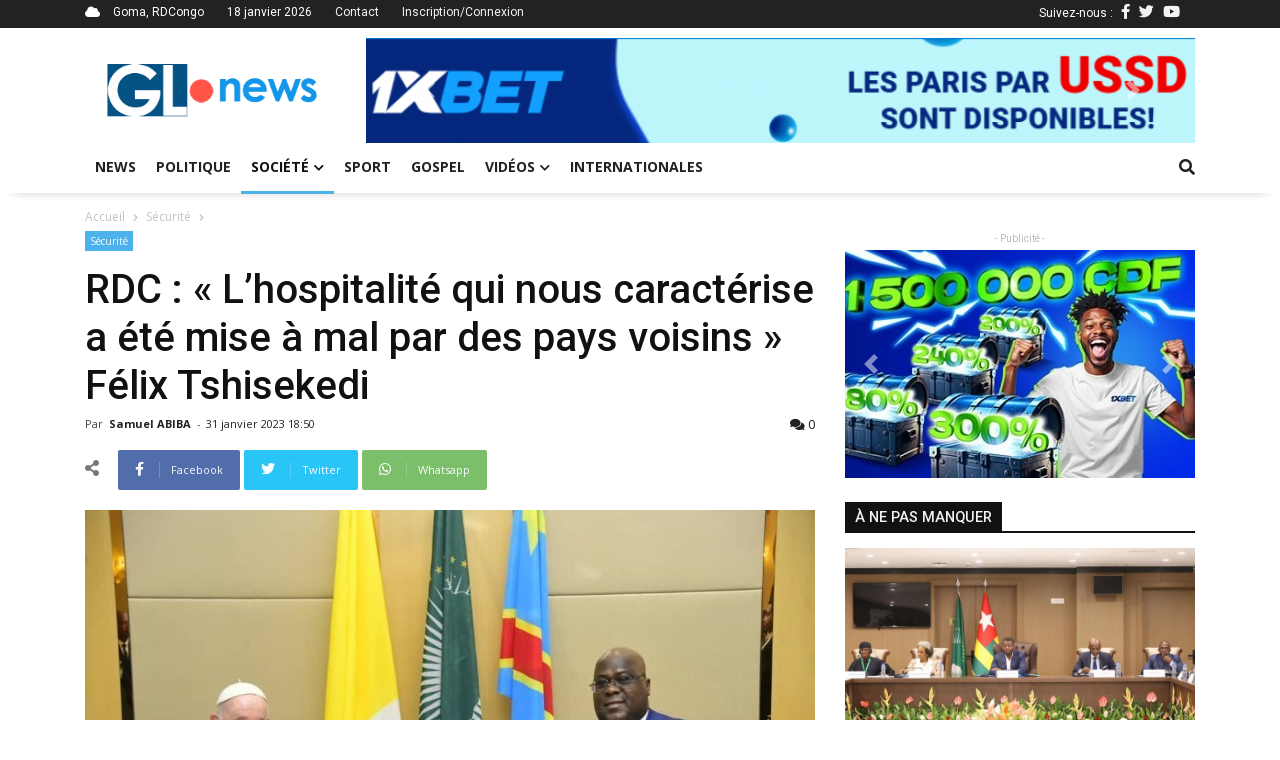

--- FILE ---
content_type: text/html; charset=UTF-8
request_url: http://grandslacsnews.com/posts/rdc-l-hospitalite-qui-nous-caracterise-a-ete-mise-a-mal-par-des-pays-voisins-felix-tshisekedi-6400?page=2159
body_size: 9136
content:
<!DOCTYPE html>
<html>
    <head>
        <!-- Google tag (gtag.js) -->
        <script async src="https://www.googletagmanager.com/gtag/js?id=G-JTQ6FVVCFW"></script>
        <script>
            window.dataLayer = window.dataLayer || [];
            function gtag(){dataLayer.push(arguments);}
            gtag('js', new Date());
            gtag('config', 'G-JTQ6FVVCFW');
        </script>
        </script>
        <meta charset="UTF-8">
        <title>RDC : « L’hospitalité qui nous caractérise a été mise à mal par des pays voisins » Félix Tshisekedi</title>
        <meta name="viewport" content="width=device-width, initial-scale=1, shrink-to-fit=no">
        <meta http-equiv="X-UA-Compatible" content="IE=edge,chrome=1">
        <meta http-equiv="Content-Type" content="text/html; charset=utf-8">
        <meta name="description" content="Grands Lacs News est un média d'information et actualités de la sous-région des Grands Lacs en particulier et de la RDCongo en général">
        <meta http-equiv="content-language" content="fr">
        <meta name="language" content="fr">
        <meta name="copyright" content="//grandslacsnews.com">
        <meta name="author" content="Job KAKULE">
        <meta name="apple-mobile-web-app-status-bar-style" content="#78AB4E">
        <meta name="keywords" content="actualités,informations,goma,grands-lacs,news,media,congo,rdc">
        <meta name="facebook-domain-verification" content="2ww9uezm684tvxc1k27bxjwbdvebh2" />
        
            
    <meta property="op:markup_version" content="v1.0">

    <!-- The URL of the web version of your article --> 
    <link rel="canonical" href="/posts/rdc-l-hospitalite-qui-nous-caracterise-a-ete-mise-a-mal-par-des-pays-voisins-felix-tshisekedi-6400">
    
    <script data-ad-client="ca-pub-9418812504960394" async src="https://pagead2.googlesyndication.com/pagead/js/adsbygoogle.js"></script>

    <!-- The style to be used for this article --> 
    <meta property="fb:article_style" content="myarticlestyle">
    <meta name="twitter:card" content="summary_large_image">
    <meta name="twitter:site" content="@GrandsLacsNews">
    <meta name="twitter:author" content="@jobkakule2">
    <meta name="twitter:title" content="RDC : « L’hospitalité qui nous caractérise a été mise à mal par des pays voisins » Félix Tshisekedi">
    <meta name="twitter:description" content="Le Pr&eacute;sident congolais Felix-Antoine Tshisekedi a, dans son discours de bienvenu du pape Fran&ccedil;ois,...">
            <meta name="twitter:image" content="http://grandslacsnews.com/media/cache/medium/media/posts/63d9554d4afa9901885723.jpg">
        

    <meta property="og:site_name" content="www.grandslacsnews.com">
    <meta property="og:title" content="RDC : « L’hospitalité qui nous caractérise a été mise à mal par des pays voisins » Félix Tshisekedi">
    <meta property="og:description" content="Le Pr&eacute;sident congolais Felix-Antoine Tshisekedi a, dans son discours de bienvenu du pape Fran&ccedil;ois, fait remarquer que l&rsquo;hospitalit&eacute; qui caract&eacute;rise les Congolais, a &eacute;t&eacute; mise &agrave; mal par les ennemis de la paix et des groupes terroristes, venus essentiellement des pays voisins comme le Rwanda et l'Ouganda.
&laquo; Ce malheur qui dure depuis pr&egrave;s de trente ans, fait aujourd&rsquo;hui partie de notre territoire en proie &agrave; ces violences et fait de cette zone une zone en rupture de paix o&ugrave;, outre les groupes arm&eacute;s, les puissances &eacute;trang&egrave;res avides des minerais contenus dans notre sous-sol, commettent avec l&rsquo;appui directe et l&acirc;che de notre voisin, le Rwanda, de commettre les cruelles atrocit&eacute;s faisant ainsi de la s&eacute;curit&eacute; le premier et grand d&eacute;fi du gouvernement congolais &raquo;, a affirm&eacute; le pr&eacute;sident F&eacute;lix Tshisekedi.
En effet, en la faveur de l&rsquo;inaction et du silence de la communaut&eacute; internationale, d&eacute;nonce F&eacute;lix Tshisekedi, plus de 10 millions de personnes ont d&eacute;j&agrave; &eacute;t&eacute; atrocement arrach&eacute;es &agrave; la vie. D&rsquo;innocentes femmes, ajoute-il, m&ecirc;me enceintes sont &eacute;ventr&eacute;es et viol&eacute;es.&nbsp;&nbsp;
Au cours de son discours, F&eacute;lix Antoine Tshisekedi tshilombo fait remarquer que le changement climatique et la r&eacute;duction de la pauvret&eacute;, restent d&rsquo;autres d&eacute;fis &agrave; relever. La s&eacute;curit&eacute; &eacute;tant le d&eacute;fi central. Au-del&agrave; de la de sa richesse, le Pr&eacute;sident, &eacute;voqu&eacute; les valeurs de la population de la congolaise dont : l'hospitalit&eacute; comme un quotidien.">
    <meta property="og:type" content="article">
    <meta property="og:article:published_time" content="31 January, 2023">
    <meta property="og:article:author" content="djsam">
    <meta property="og:article:section" content="Magazine">
    <meta property="og:article:tag" content="Sécurité">
    <meta property="og:url" content="https://www.grandslacsnews.com/posts/rdc-l-hospitalite-qui-nous-caracterise-a-ete-mise-a-mal-par-des-pays-voisins-felix-tshisekedi-6400">
    <meta property="og:language" content="fr">
    <meta property="og:created_time" content="31 January, 2023">
    
            <meta property="og:image" content="http://grandslacsnews.com/media/cache/medium/media/posts/63d9554d4afa9901885723.jpg">
    
    

        <link href="/fontawesome/css/all.css" rel="stylesheet">
        <link rel="icon" href="/images/siteicon.ico">
        <link href="https://fonts.googleapis.com/css?family=Open+Sans:400,500,700,900|Roboto:400,500,700,900&display=swap" rel="stylesheet">

                    <link rel="stylesheet" href="/build/368.a31ec14e.css"><link rel="stylesheet" href="/build/app.91ad73c9.css">
            </head>
    <body>
        <div class="site-container">
            <div class="top-title">
                <div class="container">
                    <div class="top-left">
                        <i class="fas fa-cloud"></i>
                        <span>Goma, RDCongo</span>
                        <span>18 janvier 2026</span>
                        <span><a href="/contact">Contact</a></span>
                                                                        <span><a href="/login">Inscription/Connexion</a></span>
                                            </div>
                    <div class="top-right">
                        Suivez-nous :
                        <span><a href="https://web.facebook.com/grandslacsnews10/"><i class="fab fa-facebook-f"></i></a>
                        <span><a href="https://twitter.com/GrandsLacsNews"><i class="fab fa-twitter"></i></a>
                        <span><a href="https://www.youtube.com/channel/UCB0erOivnkO7jkdHFQ_pa7Q"><i class="fab fa-youtube"></i></a>
                    </div>
                </div>
            </div>
            <div class="header__logo container">
                <div class="top-logo">
                    <a href="/">
                        <img src="/images/logo.png" alt="Grands Lacs News" title="Grands Lacs News">
                    </a>
                </div>
                <div class="pub">
                    <div class="bd-example carousel-last-pubs mt-0">
    <div id="carouselTopPubs" class="carousel slide mt-0 pt-0" data-ride="carousel">
        <div class="carousel-inner">
                        <div class="carousel-item">
                <div class="carousel-pub">
                    <a href="https://z.cdn.ftd.agency/go?z=2093305671&amp;m=1653409866&amp;c=1349206552&amp;p0=1433285205&amp;u=7de32f59424131f4&amp;up=239ff81228e38b4e&amp;t=1763042087&amp;n=1186471771527910166&amp;h=4096529485">
                        <img src="/media/pubs/6915e49f34f40616530589.png" alt="1xBet Promo" width="100%" title="1xBet Promo">
                    </a>
                </div>
            </div>
                        <div class="carousel-item">
                <div class="carousel-pub">
                    <a href="https://www.grandslacsnews.com/contact">
                        <img src="/media/pubs/61eeea92d5018770784458.jpg" alt="Grands Lacs News" width="100%" title="Grands Lacs News">
                    </a>
                </div>
            </div>
                    </div>
        <a class="carousel-control-prev" href="#carouselTopPubs" role="button" data-slide="prev">
            <span class="carousel-control-prev-icon" aria-hidden="true"></span>
            <span class="sr-only">Previous</span>
        </a>
        <a class="carousel-control-next" href="#carouselTopPubs" role="button" data-slide="next">
            <span class="carousel-control-next-icon" aria-hidden="true"></span>
            <span class="sr-only">Next</span>
        </a>
    </div>
</div>

                </div>
            </div>
            <header class="header nav-down">
                <a href="#" class="header__icon" id="header__icon"></a>
                <div class="logo-mobile" style="padding-right:53px;">
                    <a href="/">
                        <img src="/images/whitelogo.png" alt="Grands Lacs News" title="Grands Lacs News" style="margin:auto;">
                    </a>
                </div>
                <div class="container">
                    <nav class="menu">
                        <ul>
                                                                                                                                                                                                        <li class="">
        <a href="/">News</a>
    </li>
    <li class="">
        <a href="/categories/politique-1">
            Politique
        </a>
    </li>
                        <li class="sub-menu active">
        <a class="dropdown-label" href="/categories/societe-2">Société<i class="fas fa-chevron-down"></i></a>
        <ul>
                            <a href="/categories/education-8">
                    <li>Éducation</li>
                </a>
                            <a href="/categories/securite-9">
                    <li>Sécurité</li>
                </a>
                            <a href="/categories/sante-environnement-10">
                    <li>Santé &amp; Environnement</li>
                </a>
                            <a href="/categories/art-culture-11">
                    <li>Art &amp; Culture</li>
                </a>
                            <a href="/categories/sciences-technologies-12">
                    <li>Sciences &amp; Technologies</li>
                </a>
                            <a href="/categories/fait-divers-13">
                    <li>Fait divers</li>
                </a>
                            <a href="/categories/economie-14">
                    <li>Économie</li>
                </a>
                            <a href="/categories/justice-15">
                    <li>Justice</li>
                </a>
                    </ul>
    </li>
    <li class="">
        <a href="/categories/sport-3">Sport</a>
    </li>
    <li class="">
        <a href="/categories/gospel-4">Gospel</a>
    </li>
    <li class="sub-menu ">
        <a href="/videos">Vidéos<i class="fas fa-chevron-down"></i></a>
        <ul>
            <a href="/categories/analyses-reportages-6">
                <li>Analyses &amp; Reportages</li>
            </a>
            <a href="/categories/emissions-interviews-7">
                <li>Émissions &amp; Interviews</li>
            </a>
        </ul>
    </li>
    <li class="">
        <a href="/categories/internationales-5">Internationales</a>
    </li>
                            <li class="login-link">
                                                                <a href="/login">Connexion/Inscription</a>
                                                                <div class="top-right">
                                    <span><a href="https://web.facebook.com/grandslacsnews/"><i class="fab fa-facebook-f"></i></a>
                                    <span><a href="https://twitter.com/GrandsLacsNews"><i class="fab fa-twitter"></i></a>
                                    <span><a href="https://www.youtube.com/channel/UCB0erOivnkO7jkdHFQ_pa7Q"><i class="fab fa-youtube"></i></a>
                                </div>
                            </li>
                        </ul>
                    </nav>
                    <div class="search-icon" style="z-index: 5;">
                        <a href="" class="search-link">
                            <i class="fas fa-search"></i>
                        </a>
                        <div class="search-bar" id="search-bar" style="display: none;">
                            <form action="/" method="get">
                                <div class="d-flex p-2 align-items-center">
                                    <div>
                                        <input type="text" name="query" class="form-control" placeholder="Entrer un mot-clé">
                                    </div>
                                    <div>
                                        <button class="btn btn-primary">
                                            <i class="fas fa-search"></i>
                                        </button>
                                    </div>
                                </div>
                            </form>
                        </div>
                    </div>
                </div>
            </header>
            <div class="site-content" style="position: relative;">
                    <div id="fb-root"></div>
    <script async defer crossorigin="anonymous" src="https://connect.facebook.net/fr_FR/sdk.js#xfbml=1&version=v22.0&appId=1660135348042868"></script>
    <div class="container">
        <div class="crumb">
            <span>
            <a href="/">Accueil</a>
            </span>
                            <i class="fas fa-chevron-right"></i>
                <span>
                    <a href="/categories/securite-9">Sécurité</a>
                </span>
                                    <i class="fas fa-chevron-right"></i>
        </div>
        <div class="row">
            <div class="col-md-8">
            <div class="post-header">
                <ul class="category">
                    <li><a href="/categories/securite-9">Sécurité</a></li>
                                    </ul>
                <div class="post-title">
                    <h1>RDC : « L’hospitalité qui nous caractérise a été mise à mal par des pays voisins » Félix Tshisekedi</h1>
                    <div class="post-info">
                        <div class="post-author">
                            Par 
                            <a href="/profil/2">
                                                                    Samuel ABIBA
                                                            </a> 
                            - 
                        </div>
                                                <span class="post-date op-published">31 janvier 2023 18:50</span>
                        <div class="post-stat">
                        <a href="#comments" title="Commentaires">
                            <i class="fas fa-comments"></i>
                            0
                        </a>
                        </div>
                    </div>
                </div>
            </div>
            <div class="sharing-post">
                <span><i class="fas fa-share-alt"></i></span>
                <a href="" class="share_facebook" title="Partager sur Facebook">
                    <div class="share-icon">
                        <i class="fab fa-facebook-f"></i>
                    </div>
                    <div class="share-text">
                        Facebook
                    </div>
                </a>
                <a href="" class="share_twitter" title="Partager sur Twitter">
                    <div class="share-icon" style="background: #29c5f6">
                        <i class="fab fa-twitter"></i>
                    </div>
                    <div class="share-text" style="background: #29c5f6">
                        Twitter
                    </div>
                </a>
                <a href="" class="share_whatsapp" title="Partager sur Whatsapp">
                    <div class="share-icon" style="background: #7bbf6a">
                        <i class="fab fa-whatsapp"></i>
                    </div>
                    <div class="share-text" style="background: #7bbf6a">
                        Whatsapp
                    </div>
                </a>
                            </div>
            <div class="post-content">
                <div data-slider class="post-featured-img">
                                            <img src="/media/posts/63d9554d4afa9901885723.jpg" alt="" title="RDC : « L’hospitalité qui nous caractérise a été mise à mal par des pays voisins » Félix Tshisekedi">
                                    </div>
                <div class="mb-2">
                    <p>Le Pr&eacute;sident congolais Felix-Antoine Tshisekedi a, dans son discours de bienvenu du pape Fran&ccedil;ois, fait remarquer que l&rsquo;hospitalit&eacute; qui caract&eacute;rise les Congolais, a &eacute;t&eacute; mise &agrave; mal par les ennemis de la paix et des groupes terroristes, venus essentiellement des pays voisins comme le Rwanda et l'Ouganda.</p>
<p>&laquo; Ce malheur qui dure depuis pr&egrave;s de trente ans, fait aujourd&rsquo;hui partie de notre territoire en proie &agrave; ces violences et fait de cette zone une zone en rupture de paix o&ugrave;, outre les groupes arm&eacute;s, les puissances &eacute;trang&egrave;res avides des minerais contenus dans notre sous-sol, commettent avec l&rsquo;appui directe et l&acirc;che de notre voisin, le Rwanda, de commettre les cruelles atrocit&eacute;s faisant ainsi de la s&eacute;curit&eacute; le premier et grand d&eacute;fi du gouvernement congolais &raquo;, a affirm&eacute; le pr&eacute;sident F&eacute;lix Tshisekedi.</p>
<p>En effet, en la faveur de l&rsquo;inaction et du silence de la communaut&eacute; internationale, d&eacute;nonce F&eacute;lix Tshisekedi, plus de 10 millions de personnes ont d&eacute;j&agrave; &eacute;t&eacute; atrocement arrach&eacute;es &agrave; la vie. D&rsquo;innocentes femmes, ajoute-il, m&ecirc;me enceintes sont &eacute;ventr&eacute;es et viol&eacute;es.&nbsp;&nbsp;</p>
<p>Au cours de son discours, F&eacute;lix Antoine Tshisekedi tshilombo fait remarquer que le changement climatique et la r&eacute;duction de la pauvret&eacute;, restent d&rsquo;autres d&eacute;fis &agrave; relever. La s&eacute;curit&eacute; &eacute;tant le d&eacute;fi central. Au-del&agrave; de la de sa richesse, le Pr&eacute;sident, &eacute;voqu&eacute; les valeurs de la population de la congolaise dont : l'hospitalit&eacute; comme un quotidien.</p>
                </div>
                <ul class="td-tags">
                                    </ul>
                <hr>
                <div class="sharing-post sharing-bottom">
                    <div class="fb-like" data-href="/posts/rdc-l-hospitalite-qui-nous-caracterise-a-ete-mise-a-mal-par-des-pays-voisins-felix-tshisekedi-6400" data-width="100" data-layout="button_count" data-action="like" data-size="small" data-share="false"></div>
                    <div class="standards">
                        <span><i class="fas fa-share-alt"></i></span>
                        <a href="" class="share_facebook" title="Partager sur Facebook">
                            <div class="share-icon">
                            <i class="fab fa-facebook-f"></i>
                            </div>
                        </a>
                        <a href="" class="share_twitter" title="Partager sur Facebook">
                            <div class="share-icon" style="background: #29c5f6">
                            <i class="fab fa-twitter"></i>
                            </div>
                        </a>
                        <a href="" class="share_whatsapp" title="Partager sur Facebook">
                            <div class="share-icon" style="background: #7bbf6a">
                            <i class="fab fa-whatsapp"></i>
                            </div>
                        </a>
                        <a href="#comments" class="post-comment" title="Commenter cet article">
                            <div class="share-icon" style="background: #1b2e3f; color:#FFF;">
                            <i class="far fa-comment"></i>
                            </div>
                        </a>
                    </div>
                </div>
                <hr>
                <div class="js-show">
                    <div class="cat-high-toggle js-show-title">
                        <h6>
                            <a href="/posts/rdc-l-hospitalite-qui-nous-caracterise-a-ete-mise-a-mal-par-des-pays-voisins-felix-tshisekedi-6400" class="toggle-item cat-high-selected">articles associés</a>
                            <a href="?author=2" class="toggle-item">Plus de l'auteur</a>
                        </h6>
                    </div>
                    <div class="row last-articles js-show-content" style="position: relative;">
                        <div id="spinner-none" class="spinner-border js-loading" role="status" aria-hidden="true" style="display: none;">
    <div class="sr-only">Chargement...</div>
</div>
                <div class="col-md-4 mb-2 last-art-item" id="postItem-4168">
            <div class="cat-post-img">
            <a href="/posts/linafoot-d1-auteur-d-un-bon-debut-blessing-patauge-tous-les-voyants-sont-au-rouge-pour-les-benis-4168">
                                    <img src="http://grandslacsnews.com/media/cache/thumb/media/posts/61eb96c6654f7313227302.jpg" alt="">
                            <a href="/categories/sport-3" class="item-cat">Sport</a>
            </div>
            <div class="cat-post-body">
            <a href="/posts/linafoot-d1-auteur-d-un-bon-debut-blessing-patauge-tous-les-voyants-sont-au-rouge-pour-les-benis-4168"><h6>Linafoot D1: Auteur d&#039;un bon début, Blessing patauge. Tous les voyants sont au rouge pour les bénis</h6></a>
            </div>
        </div>
                <div class="col-md-4 mb-2 last-art-item" id="postItem-4167">
            <div class="cat-post-img">
            <a href="/posts/barrages-mondial-2022-un-renfort-de-taille-officiellement-confirme-chez-les-leopards-4167">
                                    <img src="http://grandslacsnews.com/media/cache/thumb/media/posts/61eb924218d86259234279.jpg" alt="">
                            <a href="/categories/sport-3" class="item-cat">Sport</a>
            </div>
            <div class="cat-post-body">
            <a href="/posts/barrages-mondial-2022-un-renfort-de-taille-officiellement-confirme-chez-les-leopards-4167"><h6>Barrages mondial 2022: un renfort de taille officiellement confirmé chez les léopards</h6></a>
            </div>
        </div>
                <div class="col-md-4 mb-2 last-art-item" id="postItem-4166">
            <div class="cat-post-img">
            <a href="/posts/mercato-accuse-d-avoir-menti-sur-son-age-mbemba-pourrait-ne-pas-prolonger-avec-porto-4166">
                                    <img src="http://grandslacsnews.com/media/cache/thumb/media/posts/61eb138b854b6166088078.jpg" alt="">
                            <a href="/categories/sport-3" class="item-cat">Sport</a>
            </div>
            <div class="cat-post-body">
            <a href="/posts/mercato-accuse-d-avoir-menti-sur-son-age-mbemba-pourrait-ne-pas-prolonger-avec-porto-4166"><h6>Mercato: Accusé d&#039;avoir menti sur son âge, Mbemba pourrait ne pas prolonger avec Porto</h6></a>
            </div>
        </div>
                        </div>
                    <br>
                    <div class="pagination justify-content-center js-show-pagination">
                            <nav>
                        <ul class="pagination">

                            <li class="page-item">
                    <a class="page-link" rel="prev" href="/posts/rdc-l-hospitalite-qui-nous-caracterise-a-ete-mise-a-mal-par-des-pays-voisins-felix-tshisekedi-6400?page=2158">&laquo;&nbsp;</a>
                </li>
            
                            <li class="page-item">
                    <a class="page-link" href="/posts/rdc-l-hospitalite-qui-nous-caracterise-a-ete-mise-a-mal-par-des-pays-voisins-felix-tshisekedi-6400?page=1">1</a>
                </li>
                                    <li class="page-item disabled">
                        <span class="page-link">&hellip;</span>
                    </li>
                            
                                                <li class="page-item">
                        <a class="page-link" href="/posts/rdc-l-hospitalite-qui-nous-caracterise-a-ete-mise-a-mal-par-des-pays-voisins-felix-tshisekedi-6400?page=2157">2157</a>
                    </li>
                
                                                <li class="page-item">
                        <a class="page-link" href="/posts/rdc-l-hospitalite-qui-nous-caracterise-a-ete-mise-a-mal-par-des-pays-voisins-felix-tshisekedi-6400?page=2158">2158</a>
                    </li>
                
                                                <li class="page-item active">
                        <span class="page-link">2159</span>
                    </li>
                
                                                <li class="page-item">
                        <a class="page-link" href="/posts/rdc-l-hospitalite-qui-nous-caracterise-a-ete-mise-a-mal-par-des-pays-voisins-felix-tshisekedi-6400?page=2160">2160</a>
                    </li>
                
                                                <li class="page-item">
                        <a class="page-link" href="/posts/rdc-l-hospitalite-qui-nous-caracterise-a-ete-mise-a-mal-par-des-pays-voisins-felix-tshisekedi-6400?page=2161">2161</a>
                    </li>
                
            
                                                                        <li class="page-item disabled">
                            <span class="page-link">&hellip;</span>
                        </li>
                                                    <li class="page-item">
                    <a class="page-link" href="/posts/rdc-l-hospitalite-qui-nous-caracterise-a-ete-mise-a-mal-par-des-pays-voisins-felix-tshisekedi-6400?page=3567">3567</a>
                </li>
            
                            <li class="page-item">
                    <a class="page-link" rel="next" href="/posts/rdc-l-hospitalite-qui-nous-caracterise-a-ete-mise-a-mal-par-des-pays-voisins-felix-tshisekedi-6400?page=2160">&nbsp;&raquo;</a>
                </li>
                    </ul>
    </nav>
                    </div>
                </div>
                <div id="comments" class="my-3">
                    <post-comments data-post="6400" data-user="0"></post-comments>                </div>
            </div>
            </div>
            <div class="col-md-4 article-reminder">
                <div class="pub-1">
                    <span class="td-adspot-title mb-1">- Publicité -</span>
                    <div class="bd-example carousel-last-pubs mt-0">
    <div id="carouselPubs" class="carousel slide mt-0 pt-0" data-ride="carousel">
        <div class="carousel-inner">
                        <div class="carousel-item">
                <div class="carousel-pub">
                    <a href="https://z.cdn.ftd.agency/go?z=2093305671&amp;m=1653409866&amp;c=1349206552&amp;p0=1433285205&amp;u=7de32f59424131f4&amp;up=239ff81228e38b4e&amp;t=1763042087&amp;n=1186471771527910166&amp;h=4096529485">
                        <img src="/media/pubs/6915e49f34c42141376478.jpg" alt="1xBet Promo" width="100%" title="1xBet Promo">
                    </a>
                </div>
            </div>
                        <div class="carousel-item">
                <div class="carousel-pub">
                    <a href="https://www.grandslacsnews.com/contact">
                        <img src="/media/pubs/61eee8031b862262226402.jpg" alt="Grands Lacs News" width="100%" title="Grands Lacs News">
                    </a>
                </div>
            </div>
                    </div>
        <a class="carousel-control-prev" href="#carouselPubs" role="button" data-slide="prev">
            <span class="carousel-control-prev-icon" aria-hidden="true"></span>
            <span class="sr-only">Previous</span>
        </a>
        <a class="carousel-control-next" href="#carouselPubs" role="button" data-slide="next">
            <span class="carousel-control-next-icon" aria-hidden="true"></span>
            <span class="sr-only">Next</span>
        </a>
    </div>
</div>

                </div>
                <br>
                
<div class="cat-high-title social-panel-title">
    <h6>à ne pas manquer</h6>
</div>
<div class="sidebar-posts filter" style="top: -80px;">
    <div class="cat-post-details">
        <div class="cat-post-img">
                        <a href="/posts/guerre-en-rdc-kinshasa-et-l-afc-m23-appeles-a-mettre-en-oeuvre-rapidement-les-engagements-deja-pris-10826">
                                    <img src="https://www.grandslacsnews.com/media/cache/medium/media/posts/696bf75459003685689644.jpg" alt="" title="Guerre en RDC : Kinshasa et l’AFC/M23 appelés à mettre en œuvre rapidement les engagements déjà pris">
                            </a>
            <a href="/categories/politique-1" class="item-cat">Politique</a>
        </div>
        <div class="cat-post-body mb-3">
            <a href="/posts/guerre-en-rdc-kinshasa-et-l-afc-m23-appeles-a-mettre-en-oeuvre-rapidement-les-engagements-deja-pris-10826">
                <h5>Guerre en RDC : Kinshasa et l’AFC/M23 appelés à mettre en œuvre rapidement les engagements déjà pris</h5>
            </a>
            <div class="cat-post-infos">
                <span class="td-post-author-name">
                    <a href="">
                                                    Joseph Seven
                                            </a> 
                    <span>-</span> 
                </span>
                <span class="td-post-date"><time-ago time="1768683176"></time-ago></span>
                <div class="td-module-comments"><a href="/posts/guerre-en-rdc-kinshasa-et-l-afc-m23-appeles-a-mettre-en-oeuvre-rapidement-les-engagements-deja-pris-10826#comments">1</a></div>
            </div>
            <div class="cat-post-excerpt">
                Une r&eacute;union de haut niveau s&rsquo;est tenue ce samedi 17 janvier 2026 &agrave; Lom&eacute;, sous la pr&eacute;sidence du Pr&eacute;sident du Conseil togolais Faure Gnassingb&eacute;, m&eacute;diateur...
            </div>
        </div>
    </div>
    <div class="cat-items">
                            <div class="cat-item-post">
                <div class="item-thumb">
                    <a href="/posts/sud-kivu-le-m23-annonce-son-retrait-total-d-uvira-et-confie-son-controle-aux-nations-unies-10825">
                                                    <img src="https://www.grandslacsnews.com/media/cache/thumb/media/posts/696bf420d7f47796143905.jpg" alt="" title="Sud-Kivu : Le M23 annonce son « retrait total » d’Uvira et confie son contrôle aux Nations Unies">
                                            </a>
                </div>
                <div class="item-details">
                    <h6>
                        <a href="/posts/sud-kivu-le-m23-annonce-son-retrait-total-d-uvira-et-confie-son-controle-aux-nations-unies-10825">Sud-Kivu : Le M23 annonce son « retrait total » d’Uvira et confie son contrôle aux Nations Unies</a>
                    </h6>
                    <span><time-ago time="1768680619"></time-ago></span>
                </div>
            </div>
                            <div class="cat-item-post">
                <div class="item-thumb">
                    <a href="/posts/can-2025-le-nigeria-finit-a-la-troisieme-place-apres-sa-victoire-aux-tirs-au-but-face-a-l-egypte-10827">
                                                    <img src="https://www.grandslacsnews.com/media/cache/thumb/media/posts/696bfdcbaedbb263333073.png" alt="" title="CAN 2025 : Le Nigéria finit à la troisième place après sa victoire aux tirs au but face à l’Égypte">
                                            </a>
                </div>
                <div class="item-details">
                    <h6>
                        <a href="/posts/can-2025-le-nigeria-finit-a-la-troisieme-place-apres-sa-victoire-aux-tirs-au-but-face-a-l-egypte-10827">CAN 2025 : Le Nigéria finit à la troisième place après sa victoire aux tirs au but face à l’Égypte</a>
                    </h6>
                    <span><time-ago time="1768684783"></time-ago></span>
                </div>
            </div>
                            <div class="cat-item-post">
                <div class="item-thumb">
                    <a href="/posts/sud-kivu-l-ong-crdh-accuse-les-forces-gouvernementales-d-exactions-contre-des-civils-a-kamanyola-10821">
                                                    <img src="https://www.grandslacsnews.com/media/cache/thumb/media/posts/696b77f9dc0a9149399471.jpg" alt="" title="Sud-Kivu : L’ONG CRDH accuse les forces gouvernementales d’exactions contre des civils à Kamanyola">
                                            </a>
                </div>
                <div class="item-details">
                    <h6>
                        <a href="/posts/sud-kivu-l-ong-crdh-accuse-les-forces-gouvernementales-d-exactions-contre-des-civils-a-kamanyola-10821">Sud-Kivu : L’ONG CRDH accuse les forces gouvernementales d’exactions contre des civils à Kamanyola</a>
                    </h6>
                    <span><time-ago time="1768650721"></time-ago></span>
                </div>
            </div>
                            <div class="cat-item-post">
                <div class="item-thumb">
                    <a href="/posts/beni-a-oicha-des-accusations-de-spoliation-des-biens-publics-visent-la-bourgmestre-kavira-eugenie-10824">
                                                    <img src="https://www.grandslacsnews.com/media/cache/thumb/media/posts/696b9d625e014067341730.jpg" alt="" title="Beni : À Oïcha, des accusations de spoliation des biens publics visent la bourgmestre Kavira Eugénie">
                                            </a>
                </div>
                <div class="item-details">
                    <h6>
                        <a href="/posts/beni-a-oicha-des-accusations-de-spoliation-des-biens-publics-visent-la-bourgmestre-kavira-eugenie-10824">Beni : À Oïcha, des accusations de spoliation des biens publics visent la bourgmestre Kavira Eugénie</a>
                    </h6>
                    <span><time-ago time="1768659985"></time-ago></span>
                </div>
            </div>
            </div>

</div>
            </div>
        </div>
        <br>
        <div class="pub-2 op-ad mb-5">
            <span class="td-adspot-title mb-1">- Publicité -</span>
            <div class="bd-example carousel-last-pubs mt-0">
    <div id="carouselTopPubs" class="carousel slide mt-0 pt-0" data-ride="carousel">
        <div class="carousel-inner">
                        <div class="carousel-item">
                <div class="carousel-pub">
                    <a href="https://z.cdn.ftd.agency/go?z=2093305671&amp;m=1653409866&amp;c=1349206552&amp;p0=1433285205&amp;u=7de32f59424131f4&amp;up=239ff81228e38b4e&amp;t=1763042087&amp;n=1186471771527910166&amp;h=4096529485">
                        <img src="/media/pubs/6915e49f34f40616530589.png" alt="1xBet Promo" width="100%" title="1xBet Promo">
                    </a>
                </div>
            </div>
                        <div class="carousel-item">
                <div class="carousel-pub">
                    <a href="https://www.grandslacsnews.com/contact">
                        <img src="/media/pubs/61eeea92d5018770784458.jpg" alt="Grands Lacs News" width="100%" title="Grands Lacs News">
                    </a>
                </div>
            </div>
                    </div>
        <a class="carousel-control-prev" href="#carouselTopPubs" role="button" data-slide="prev">
            <span class="carousel-control-prev-icon" aria-hidden="true"></span>
            <span class="sr-only">Previous</span>
        </a>
        <a class="carousel-control-next" href="#carouselTopPubs" role="button" data-slide="next">
            <span class="carousel-control-next-icon" aria-hidden="true"></span>
            <span class="sr-only">Next</span>
        </a>
    </div>
</div>

        </div>
    </div>
                <footer class="footer">
                    <div class="container clear-container">
                            <div class="row post-reminder">
        <div class="col-md-4">
            <h4>à ne pas manquer</h4>
            <div class="cat-items">
                                                    <div class="cat-item-post">
                        <div class="item-thumb">
                            <a href="/posts/guerre-en-rdc-kinshasa-et-l-afc-m23-appeles-a-mettre-en-oeuvre-rapidement-les-engagements-deja-pris-10826">
                                                                    <img src="https://www.grandslacsnews.com/media/cache/thumb/media/posts/696bf75459003685689644.jpg" alt="Guerre en RDC : Kinshasa et l’AFC/M23 appelés à mettre en œuvre rapidement les engagements déjà pris" title="Guerre en RDC : Kinshasa et l’AFC/M23 appelés à mettre en œuvre rapidement les engagements déjà pris" class="card-img-top">
                                                            </a>
                        </div>
                        <div class="item-details">
                            <a href="/posts/guerre-en-rdc-kinshasa-et-l-afc-m23-appeles-a-mettre-en-oeuvre-rapidement-les-engagements-deja-pris-10826">
                                <h6>Guerre en RDC : Kinshasa et l’AFC/M23 appelés à mettre en œuvre rapidement les engagements déjà pris</h6>
                            </a>
                            <span><time-ago time="1768683176"></time-ago></span>
                        </div>
                    </div>
                                                    <div class="cat-item-post">
                        <div class="item-thumb">
                            <a href="/posts/sud-kivu-le-m23-annonce-son-retrait-total-d-uvira-et-confie-son-controle-aux-nations-unies-10825">
                                                                    <img src="https://www.grandslacsnews.com/media/cache/thumb/media/posts/696bf420d7f47796143905.jpg" alt="Sud-Kivu : Le M23 annonce son « retrait total » d’Uvira et confie son contrôle aux Nations Unies" title="Sud-Kivu : Le M23 annonce son « retrait total » d’Uvira et confie son contrôle aux Nations Unies" class="card-img-top">
                                                            </a>
                        </div>
                        <div class="item-details">
                            <a href="/posts/sud-kivu-le-m23-annonce-son-retrait-total-d-uvira-et-confie-son-controle-aux-nations-unies-10825">
                                <h6>Sud-Kivu : Le M23 annonce son « retrait total » d’Uvira et confie son contrôle aux Nations Unies</h6>
                            </a>
                            <span><time-ago time="1768680619"></time-ago></span>
                        </div>
                    </div>
                                                    <div class="cat-item-post">
                        <div class="item-thumb">
                            <a href="/posts/can-2025-le-nigeria-finit-a-la-troisieme-place-apres-sa-victoire-aux-tirs-au-but-face-a-l-egypte-10827">
                                                                    <img src="https://www.grandslacsnews.com/media/cache/thumb/media/posts/696bfdcbaedbb263333073.png" alt="CAN 2025 : Le Nigéria finit à la troisième place après sa victoire aux tirs au but face à l’Égypte" title="CAN 2025 : Le Nigéria finit à la troisième place après sa victoire aux tirs au but face à l’Égypte" class="card-img-top">
                                                            </a>
                        </div>
                        <div class="item-details">
                            <a href="/posts/can-2025-le-nigeria-finit-a-la-troisieme-place-apres-sa-victoire-aux-tirs-au-but-face-a-l-egypte-10827">
                                <h6>CAN 2025 : Le Nigéria finit à la troisième place après sa victoire aux tirs au but face à l’Égypte</h6>
                            </a>
                            <span><time-ago time="1768684783"></time-ago></span>
                        </div>
                    </div>
                            </div>
        </div>
        <div class="col-md-4">
            <h4>articles populaires</h4>
            <div class="cat-items">
                                                        <div class="cat-item-post">
                        <div class="item-thumb">
                            <a href="/posts/rdc-baisse-du-nombre-de-nouveaux-cas-de-cholera-avec-un-taux-de-letalite-de-0-8-10811">
                                                                    <img src="https://www.grandslacsnews.com/media/cache/thumb/media/posts/69666454e70bc624046061.jfif" alt="RDC : Baisse du nombre de nouveaux cas de choléra avec un taux de létalité de 0,8%" title="RDC : Baisse du nombre de nouveaux cas de choléra avec un taux de létalité de 0,8%" class="card-img-top">
                                                            </a>
                        </div>
                        <div class="item-details">
                            <a href="/posts/rdc-baisse-du-nombre-de-nouveaux-cas-de-cholera-avec-un-taux-de-letalite-de-0-8-10811">
                                <h6>RDC : Baisse du nombre de nouveaux cas de choléra avec un taux de létalité de 0,8%</h6>
                            </a>
                                                        <span><time-ago time="1768317972"></time-ago></span>
                        </div>
                    </div>
                                                        <div class="cat-item-post">
                        <div class="item-thumb">
                            <a href="/posts/crise-en-rdc-rappele-pour-la-mediation-luanda-multiplie-les-contacts-dont-celui-avec-le-m23-10798">
                                                                    <img src="https://www.grandslacsnews.com/media/cache/thumb/media/posts/6962cada950c9197100714.jpg" alt="Crise en RDC : Rappelé pour la médiation, Luanda multiplie les contacts dont celui avec le M23" title="Crise en RDC : Rappelé pour la médiation, Luanda multiplie les contacts dont celui avec le M23" class="card-img-top">
                                                            </a>
                        </div>
                        <div class="item-details">
                            <a href="/posts/crise-en-rdc-rappele-pour-la-mediation-luanda-multiplie-les-contacts-dont-celui-avec-le-m23-10798">
                                <h6>Crise en RDC : Rappelé pour la médiation, Luanda multiplie les contacts dont celui avec le M23</h6>
                            </a>
                                                        <span><time-ago time="1768081236"></time-ago></span>
                        </div>
                    </div>
                                                        <div class="cat-item-post">
                        <div class="item-thumb">
                            <a href="/posts/sud-kivu-l-afc-m23-accuse-kinshasa-de-nouveaux-bombardements-meurtriers-au-port-de-kalundu-a-uvira-10813">
                                                                    <img src="https://www.grandslacsnews.com/media/cache/thumb/media/posts/6967ccb1848c6433778965.jpg" alt="Sud-Kivu : L’AFC/M23 accuse Kinshasa de nouveaux bombardements meurtriers au port de Kalundu à Uvira" title="Sud-Kivu : L’AFC/M23 accuse Kinshasa de nouveaux bombardements meurtriers au port de Kalundu à Uvira" class="card-img-top">
                                                            </a>
                        </div>
                        <div class="item-details">
                            <a href="/posts/sud-kivu-l-afc-m23-accuse-kinshasa-de-nouveaux-bombardements-meurtriers-au-port-de-kalundu-a-uvira-10813">
                                <h6>Sud-Kivu : L’AFC/M23 accuse Kinshasa de nouveaux bombardements meurtriers au port de Kalundu à Uvira</h6>
                            </a>
                                                        <span><time-ago time="1768409159"></time-ago></span>
                        </div>
                    </div>
                            </div>
        </div>
        <div class="col-md-4">
            <h4>catégories populaires</h4>
            <ul>
                                                                                                    <li>
                            <a href="/categories/societe-2">
                                <span>Société</span>
                                <span class="cat-nb">2051</span>
                            </a>
                        </li>
                                                                <li>
                            <a href="/categories/securite-9">
                                <span>Sécurité</span>
                                <span class="cat-nb">1974</span>
                            </a>
                        </li>
                                                                <li>
                            <a href="/categories/sport-3">
                                <span>Sport</span>
                                <span class="cat-nb">1674</span>
                            </a>
                        </li>
                                                                <li>
                            <a href="/categories/politique-1">
                                <span>Politique</span>
                                <span class="cat-nb">1635</span>
                            </a>
                        </li>
                                                                <li>
                            <a href="/categories/internationales-5">
                                <span>Internationales</span>
                                <span class="cat-nb">815</span>
                            </a>
                        </li>
                                                                <li>
                            <a href="/categories/sante-environnement-10">
                                <span>Santé &amp; Environnement</span>
                                <span class="cat-nb">609</span>
                            </a>
                        </li>
                                                                <li>
                            <a href="/categories/emissions-interviews-7">
                                <span>Émissions &amp; Interviews</span>
                                <span class="cat-nb">486</span>
                            </a>
                        </li>
                                                                <li>
                            <a href="/categories/economie-14">
                                <span>Économie</span>
                                <span class="cat-nb">408</span>
                            </a>
                        </li>
                                                </ul>
        </div>
    </div>

                        <a style="color: #fff;" class="text-center" href="/posts">Explorer nos articles</a>
                        <hr>
                        <div class="row">
                        <div class="col-md-2 logo-footer">
                            <img src="/images/whitelogo.png" alt="Grands Lacs News" title="Grands Lacs News">
                        </div>
                        <div class="col-md-6">
                            <h4>à propos de nous</h4>
                            <p>
                                Grands Lacs News est un média d'information de la sous-région des Grands Lacs oeuvrant dans l'information et l'éducation des populations. <br><br>
                                Vous cherchez un espace publicitaire, vous êtes désireux de travailler avec cette plateforme d'information, faire une quelconque collaboration ou contribuer avec du contenu, <a href="/contact" style="color: #fff; text-decoration: underline;">contactez-nous ici</a>. 
                            </p>
                        </div>
                        <div class="col-md-4">
                            <h4>Nos adresses</h4>
                            <ul class="fa-ul">
                            <li><span class="fa-li"><i class="fas fa-map-marker-alt"></i></span>32, Av. Fikiri, Q. MURARA, Karisimbi, Goma, RDCongo</li>
                            <li><span class="fa-li"><i class="fas fa-phone-alt"></i></span>+243 (0) 851 900 685, +243 (0) 975 843 988</li>
                            <li style="word-wrap:break-word;"><span class="fa-li"><i class="far fa-envelope"></i></span>contact1@grandslacsnews.com</li>
                            </ul>
                            Suivez-nous également sur :
                            <span><a href="https://web.facebook.com/grandslacsnews/"><i class="fab fa-facebook-f"></i></a>
                            <span><a href="https://twitter.com/GrandsLacsNews"><i class="fab fa-twitter"></i></a>
                            <span><a href="https://www.youtube.com/channel/UCB0erOivnkO7jkdHFQ_pa7Q"><i class="fab fa-youtube"></i></a>
                        </div>
                        </div>
                        <hr>
                        <div class="copyright text-center">
                                                        &copy; Grands Lacs News, 2026
                        </div>
                    </div>
                    <div id='zone_2093305671' ></div>
                </footer>
                <div class="gotop">
                    <i class="fas fa-arrow-circle-up fa-3x"></i>
                </div>
            </div>
        </div>
                        <script src="https://cdnjs.cloudflare.com/ajax/libs/jquery/3.4.1/jquery.min.js"></script>
            <script src="https://cdnjs.cloudflare.com/ajax/libs/popper.js/1.14.7/umd/popper.min.js"></script>
            <script src="https://cdnjs.cloudflare.com/ajax/libs/twitter-bootstrap/4.0.0-beta/js/bootstrap.min.js"></script> 

            <script src="/build/runtime.d442f779.js"></script><script src="/build/537.99c7acfe.js"></script><script src="/build/163.09734ca8.js"></script><script src="/build/app.4ab5f55a.js"></script>
            <script src="/build/app.4ab5f55a.js"></script>
                    
    <script async src="https://platform.twitter.com/widgets.js" charset="utf-8"></script>
<div id='zone_2093305671' ></div>
<script>
    (function(w,d,o,g,r,a,m){
        var cid='zone_2093305671';
        w[r]=w[r]||function(){(w[r+'l']=w[r+'l']||[]).push(arguments)};
        function e(b,w,r){if((w[r+'h']=b.pop())&&!w.ABN){
            var a=d.createElement(o),p=d.getElementsByTagName(o)[0];a.async=1;
            a.src='https://cdn.'+w[r+'h']+'/libs/e.js';a.onerror=function(){e(g,w,r)};
            p.parentNode.insertBefore(a,p)}}e(g,w,r);
        w[r](cid,{id:2093305671,domain:w[r+'h']});
    })(window,document,'script',['ftd.agency'],'ABNS');
</script>
    </body>
</html>


--- FILE ---
content_type: text/html; charset=utf-8
request_url: https://www.google.com/recaptcha/api2/aframe
body_size: 268
content:
<!DOCTYPE HTML><html><head><meta http-equiv="content-type" content="text/html; charset=UTF-8"></head><body><script nonce="ADzPV5-nzEeUiVSlq5nGUA">/** Anti-fraud and anti-abuse applications only. See google.com/recaptcha */ try{var clients={'sodar':'https://pagead2.googlesyndication.com/pagead/sodar?'};window.addEventListener("message",function(a){try{if(a.source===window.parent){var b=JSON.parse(a.data);var c=clients[b['id']];if(c){var d=document.createElement('img');d.src=c+b['params']+'&rc='+(localStorage.getItem("rc::a")?sessionStorage.getItem("rc::b"):"");window.document.body.appendChild(d);sessionStorage.setItem("rc::e",parseInt(sessionStorage.getItem("rc::e")||0)+1);localStorage.setItem("rc::h",'1768702089439');}}}catch(b){}});window.parent.postMessage("_grecaptcha_ready", "*");}catch(b){}</script></body></html>

--- FILE ---
content_type: application/javascript
request_url: http://grandslacsnews.com/build/163.09734ca8.js
body_size: 98608
content:
/*! For license information please see 163.09734ca8.js.LICENSE.txt */
(self.webpackChunk=self.webpackChunk||[]).push([[163],{287:(e,t,n)=>{"use strict";n(6518)({target:"Object",stat:!0},{setPrototypeOf:n(2967)})},479:(e,t,n)=>{"use strict";n(687)(Math,"Math",!0)},566:(e,t,n)=>{"use strict";var r=n(9504),i=n(9306),o=n(34),a=n(9297),l=n(7680),s=n(616),u=Function,c=r([].concat),d=r([].join),f={};e.exports=s?u.bind:function(e){var t=i(this),n=t.prototype,r=l(arguments,1),s=function(){var n=c(r,l(arguments));return this instanceof s?function(e,t,n){if(!a(f,t)){for(var r=[],i=0;i<t;i++)r[i]="a["+i+"]";f[t]=u("C,a","return new C("+d(r,",")+")")}return f[t](e,n)}(t,n.length,n):t.apply(e,n)};return o(n)&&(s.prototype=n),s}},597:(e,t,n)=>{"use strict";var r=n(9039),i=n(8227),o=n(7388),a=i("species");e.exports=function(e){return o>=51||!r((function(){var t=[];return(t.constructor={})[a]=function(){return{foo:1}},1!==t[e](Boolean).foo}))}},825:(e,t,n)=>{"use strict";var r=n(6518),i=n(7751),o=n(8745),a=n(566),l=n(5548),s=n(8551),u=n(34),c=n(2360),d=n(9039),f=i("Reflect","construct"),p=Object.prototype,h=[].push,m=d((function(){function e(){}return!(f((function(){}),[],e)instanceof e)})),g=!d((function(){f((function(){}))})),v=m||g;r({target:"Reflect",stat:!0,forced:v,sham:v},{construct:function(e,t){l(e),s(t);var n=arguments.length<3?e:l(arguments[2]);if(g&&!m)return f(e,t,n);if(e===n){switch(t.length){case 0:return new e;case 1:return new e(t[0]);case 2:return new e(t[0],t[1]);case 3:return new e(t[0],t[1],t[2]);case 4:return new e(t[0],t[1],t[2],t[3])}var r=[null];return o(h,r,t),new(o(a,e,r))}var i=n.prototype,d=c(u(i)?i:p),v=o(e,d,t);return u(v)?v:d}})},875:(e,t,n)=>{"use strict";var r=n(6518),i=n(9039),o=n(8981),a=n(2787),l=n(2211);r({target:"Object",stat:!0,forced:i((function(){a(1)})),sham:!l},{getPrototypeOf:function(e){return a(o(e))}})},926:(e,t,n)=>{"use strict";var r=n(9306),i=n(8981),o=n(7055),a=n(6198),l=TypeError,s="Reduce of empty array with no initial value",u=function(e){return function(t,n,u,c){var d=i(t),f=o(d),p=a(d);if(r(n),0===p&&u<2)throw new l(s);var h=e?p-1:0,m=e?-1:1;if(u<2)for(;;){if(h in f){c=f[h],h+=m;break}if(h+=m,e?h<0:p<=h)throw new l(s)}for(;e?h>=0:p>h;h+=m)h in f&&(c=n(c,f[h],h,d));return c}};e.exports={left:u(!1),right:u(!0)}},961:(e,t,n)=>{"use strict";!function e(){if("undefined"!=typeof __REACT_DEVTOOLS_GLOBAL_HOOK__&&"function"==typeof __REACT_DEVTOOLS_GLOBAL_HOOK__.checkDCE)try{__REACT_DEVTOOLS_GLOBAL_HOOK__.checkDCE(e)}catch(e){console.error(e)}}(),e.exports=n(6221)},1034:(e,t,n)=>{"use strict";var r=n(9565),i=n(9297),o=n(1625),a=n(7979),l=RegExp.prototype;e.exports=function(e){var t=e.flags;return void 0!==t||"flags"in l||i(e,"flags")||!o(l,e)?t:r(a,e)}},1247:(e,t,n)=>{"use strict";var r=n(9982),i=n(6540),o=n(961);function a(e){var t="https://react.dev/errors/"+e;if(1<arguments.length){t+="?args[]="+encodeURIComponent(arguments[1]);for(var n=2;n<arguments.length;n++)t+="&args[]="+encodeURIComponent(arguments[n])}return"Minified React error #"+e+"; visit "+t+" for the full message or use the non-minified dev environment for full errors and additional helpful warnings."}function l(e){return!(!e||1!==e.nodeType&&9!==e.nodeType&&11!==e.nodeType)}function s(e){var t=e,n=e;if(e.alternate)for(;t.return;)t=t.return;else{e=t;do{!!(4098&(t=e).flags)&&(n=t.return),e=t.return}while(e)}return 3===t.tag?n:null}function u(e){if(13===e.tag){var t=e.memoizedState;if(null===t&&(null!==(e=e.alternate)&&(t=e.memoizedState)),null!==t)return t.dehydrated}return null}function c(e){if(s(e)!==e)throw Error(a(188))}function d(e){var t=e.tag;if(5===t||26===t||27===t||6===t)return e;for(e=e.child;null!==e;){if(null!==(t=d(e)))return t;e=e.sibling}return null}var f=Object.assign,p=Symbol.for("react.element"),h=Symbol.for("react.transitional.element"),m=Symbol.for("react.portal"),g=Symbol.for("react.fragment"),v=Symbol.for("react.strict_mode"),y=Symbol.for("react.profiler"),b=Symbol.for("react.provider"),S=Symbol.for("react.consumer"),w=Symbol.for("react.context"),k=Symbol.for("react.forward_ref"),x=Symbol.for("react.suspense"),C=Symbol.for("react.suspense_list"),E=Symbol.for("react.memo"),T=Symbol.for("react.lazy");Symbol.for("react.scope");var P=Symbol.for("react.activity");Symbol.for("react.legacy_hidden"),Symbol.for("react.tracing_marker");var _=Symbol.for("react.memo_cache_sentinel");Symbol.for("react.view_transition");var A=Symbol.iterator;function O(e){return null===e||"object"!=typeof e?null:"function"==typeof(e=A&&e[A]||e["@@iterator"])?e:null}var z=Symbol.for("react.client.reference");function N(e){if(null==e)return null;if("function"==typeof e)return e.$$typeof===z?null:e.displayName||e.name||null;if("string"==typeof e)return e;switch(e){case g:return"Fragment";case y:return"Profiler";case v:return"StrictMode";case x:return"Suspense";case C:return"SuspenseList";case P:return"Activity"}if("object"==typeof e)switch(e.$$typeof){case m:return"Portal";case w:return(e.displayName||"Context")+".Provider";case S:return(e._context.displayName||"Context")+".Consumer";case k:var t=e.render;return(e=e.displayName)||(e=""!==(e=t.displayName||t.name||"")?"ForwardRef("+e+")":"ForwardRef"),e;case E:return null!==(t=e.displayName||null)?t:N(e.type)||"Memo";case T:t=e._payload,e=e._init;try{return N(e(t))}catch(e){}}return null}var L=Array.isArray,$=i.__CLIENT_INTERNALS_DO_NOT_USE_OR_WARN_USERS_THEY_CANNOT_UPGRADE,R=o.__DOM_INTERNALS_DO_NOT_USE_OR_WARN_USERS_THEY_CANNOT_UPGRADE,M={pending:!1,data:null,method:null,action:null},D=[],I=-1;function U(e){return{current:e}}function F(e){0>I||(e.current=D[I],D[I]=null,I--)}function H(e,t){I++,D[I]=e.current,e.current=t}var j=U(null),V=U(null),q=U(null),B=U(null);function W(e,t){switch(H(q,t),H(V,e),H(j,null),t.nodeType){case 9:case 11:e=(e=t.documentElement)&&(e=e.namespaceURI)?id(e):0;break;default:if(e=t.tagName,t=t.namespaceURI)e=od(t=id(t),e);else switch(e){case"svg":e=1;break;case"math":e=2;break;default:e=0}}F(j),H(j,e)}function Q(){F(j),F(V),F(q)}function X(e){null!==e.memoizedState&&H(B,e);var t=j.current,n=od(t,e.type);t!==n&&(H(V,e),H(j,n))}function Y(e){V.current===e&&(F(j),F(V)),B.current===e&&(F(B),Xd._currentValue=M)}var K=Object.prototype.hasOwnProperty,G=r.unstable_scheduleCallback,J=r.unstable_cancelCallback,Z=r.unstable_shouldYield,ee=r.unstable_requestPaint,te=r.unstable_now,ne=r.unstable_getCurrentPriorityLevel,re=r.unstable_ImmediatePriority,ie=r.unstable_UserBlockingPriority,oe=r.unstable_NormalPriority,ae=r.unstable_LowPriority,le=r.unstable_IdlePriority,se=r.log,ue=r.unstable_setDisableYieldValue,ce=null,de=null;function fe(e){if("function"==typeof se&&ue(e),de&&"function"==typeof de.setStrictMode)try{de.setStrictMode(ce,e)}catch(e){}}var pe=Math.clz32?Math.clz32:function(e){return 0===(e>>>=0)?32:31-(he(e)/me|0)|0},he=Math.log,me=Math.LN2;var ge=256,ve=4194304;function ye(e){var t=42&e;if(0!==t)return t;switch(e&-e){case 1:return 1;case 2:return 2;case 4:return 4;case 8:return 8;case 16:return 16;case 32:return 32;case 64:return 64;case 128:return 128;case 256:case 512:case 1024:case 2048:case 4096:case 8192:case 16384:case 32768:case 65536:case 131072:case 262144:case 524288:case 1048576:case 2097152:return 4194048&e;case 4194304:case 8388608:case 16777216:case 33554432:return 62914560&e;case 67108864:return 67108864;case 134217728:return 134217728;case 268435456:return 268435456;case 536870912:return 536870912;case 1073741824:return 0;default:return e}}function be(e,t,n){var r=e.pendingLanes;if(0===r)return 0;var i=0,o=e.suspendedLanes,a=e.pingedLanes;e=e.warmLanes;var l=134217727&r;return 0!==l?0!==(r=l&~o)?i=ye(r):0!==(a&=l)?i=ye(a):n||0!==(n=l&~e)&&(i=ye(n)):0!==(l=r&~o)?i=ye(l):0!==a?i=ye(a):n||0!==(n=r&~e)&&(i=ye(n)),0===i?0:0!==t&&t!==i&&!(t&o)&&((o=i&-i)>=(n=t&-t)||32===o&&4194048&n)?t:i}function Se(e,t){return!(e.pendingLanes&~(e.suspendedLanes&~e.pingedLanes)&t)}function we(e,t){switch(e){case 1:case 2:case 4:case 8:case 64:return t+250;case 16:case 32:case 128:case 256:case 512:case 1024:case 2048:case 4096:case 8192:case 16384:case 32768:case 65536:case 131072:case 262144:case 524288:case 1048576:case 2097152:return t+5e3;default:return-1}}function ke(){var e=ge;return!(4194048&(ge<<=1))&&(ge=256),e}function xe(){var e=ve;return!(62914560&(ve<<=1))&&(ve=4194304),e}function Ce(e){for(var t=[],n=0;31>n;n++)t.push(e);return t}function Ee(e,t){e.pendingLanes|=t,268435456!==t&&(e.suspendedLanes=0,e.pingedLanes=0,e.warmLanes=0)}function Te(e,t,n){e.pendingLanes|=t,e.suspendedLanes&=~t;var r=31-pe(t);e.entangledLanes|=t,e.entanglements[r]=1073741824|e.entanglements[r]|4194090&n}function Pe(e,t){var n=e.entangledLanes|=t;for(e=e.entanglements;n;){var r=31-pe(n),i=1<<r;i&t|e[r]&t&&(e[r]|=t),n&=~i}}function _e(e){switch(e){case 2:e=1;break;case 8:e=4;break;case 32:e=16;break;case 256:case 512:case 1024:case 2048:case 4096:case 8192:case 16384:case 32768:case 65536:case 131072:case 262144:case 524288:case 1048576:case 2097152:case 4194304:case 8388608:case 16777216:case 33554432:e=128;break;case 268435456:e=134217728;break;default:e=0}return e}function Ae(e){return 2<(e&=-e)?8<e?134217727&e?32:268435456:8:2}function Oe(){var e=R.p;return 0!==e?e:void 0===(e=window.event)?32:cf(e.type)}var ze=Math.random().toString(36).slice(2),Ne="__reactFiber$"+ze,Le="__reactProps$"+ze,$e="__reactContainer$"+ze,Re="__reactEvents$"+ze,Me="__reactListeners$"+ze,De="__reactHandles$"+ze,Ie="__reactResources$"+ze,Ue="__reactMarker$"+ze;function Fe(e){delete e[Ne],delete e[Le],delete e[Re],delete e[Me],delete e[De]}function He(e){var t=e[Ne];if(t)return t;for(var n=e.parentNode;n;){if(t=n[$e]||n[Ne]){if(n=t.alternate,null!==t.child||null!==n&&null!==n.child)for(e=bd(e);null!==e;){if(n=e[Ne])return n;e=bd(e)}return t}n=(e=n).parentNode}return null}function je(e){if(e=e[Ne]||e[$e]){var t=e.tag;if(5===t||6===t||13===t||26===t||27===t||3===t)return e}return null}function Ve(e){var t=e.tag;if(5===t||26===t||27===t||6===t)return e.stateNode;throw Error(a(33))}function qe(e){var t=e[Ie];return t||(t=e[Ie]={hoistableStyles:new Map,hoistableScripts:new Map}),t}function Be(e){e[Ue]=!0}var We=new Set,Qe={};function Xe(e,t){Ye(e,t),Ye(e+"Capture",t)}function Ye(e,t){for(Qe[e]=t,e=0;e<t.length;e++)We.add(t[e])}var Ke,Ge,Je=RegExp("^[:A-Z_a-z\\u00C0-\\u00D6\\u00D8-\\u00F6\\u00F8-\\u02FF\\u0370-\\u037D\\u037F-\\u1FFF\\u200C-\\u200D\\u2070-\\u218F\\u2C00-\\u2FEF\\u3001-\\uD7FF\\uF900-\\uFDCF\\uFDF0-\\uFFFD][:A-Z_a-z\\u00C0-\\u00D6\\u00D8-\\u00F6\\u00F8-\\u02FF\\u0370-\\u037D\\u037F-\\u1FFF\\u200C-\\u200D\\u2070-\\u218F\\u2C00-\\u2FEF\\u3001-\\uD7FF\\uF900-\\uFDCF\\uFDF0-\\uFFFD\\-.0-9\\u00B7\\u0300-\\u036F\\u203F-\\u2040]*$"),Ze={},et={};function tt(e,t,n){if(i=t,K.call(et,i)||!K.call(Ze,i)&&(Je.test(i)?et[i]=!0:(Ze[i]=!0,0)))if(null===n)e.removeAttribute(t);else{switch(typeof n){case"undefined":case"function":case"symbol":return void e.removeAttribute(t);case"boolean":var r=t.toLowerCase().slice(0,5);if("data-"!==r&&"aria-"!==r)return void e.removeAttribute(t)}e.setAttribute(t,""+n)}var i}function nt(e,t,n){if(null===n)e.removeAttribute(t);else{switch(typeof n){case"undefined":case"function":case"symbol":case"boolean":return void e.removeAttribute(t)}e.setAttribute(t,""+n)}}function rt(e,t,n,r){if(null===r)e.removeAttribute(n);else{switch(typeof r){case"undefined":case"function":case"symbol":case"boolean":return void e.removeAttribute(n)}e.setAttributeNS(t,n,""+r)}}function it(e){if(void 0===Ke)try{throw Error()}catch(e){var t=e.stack.trim().match(/\n( *(at )?)/);Ke=t&&t[1]||"",Ge=-1<e.stack.indexOf("\n    at")?" (<anonymous>)":-1<e.stack.indexOf("@")?"@unknown:0:0":""}return"\n"+Ke+e+Ge}var ot=!1;function at(e,t){if(!e||ot)return"";ot=!0;var n=Error.prepareStackTrace;Error.prepareStackTrace=void 0;try{var r={DetermineComponentFrameRoot:function(){try{if(t){var n=function(){throw Error()};if(Object.defineProperty(n.prototype,"props",{set:function(){throw Error()}}),"object"==typeof Reflect&&Reflect.construct){try{Reflect.construct(n,[])}catch(e){var r=e}Reflect.construct(e,[],n)}else{try{n.call()}catch(e){r=e}e.call(n.prototype)}}else{try{throw Error()}catch(e){r=e}(n=e())&&"function"==typeof n.catch&&n.catch((function(){}))}}catch(e){if(e&&r&&"string"==typeof e.stack)return[e.stack,r.stack]}return[null,null]}};r.DetermineComponentFrameRoot.displayName="DetermineComponentFrameRoot";var i=Object.getOwnPropertyDescriptor(r.DetermineComponentFrameRoot,"name");i&&i.configurable&&Object.defineProperty(r.DetermineComponentFrameRoot,"name",{value:"DetermineComponentFrameRoot"});var o=r.DetermineComponentFrameRoot(),a=o[0],l=o[1];if(a&&l){var s=a.split("\n"),u=l.split("\n");for(i=r=0;r<s.length&&!s[r].includes("DetermineComponentFrameRoot");)r++;for(;i<u.length&&!u[i].includes("DetermineComponentFrameRoot");)i++;if(r===s.length||i===u.length)for(r=s.length-1,i=u.length-1;1<=r&&0<=i&&s[r]!==u[i];)i--;for(;1<=r&&0<=i;r--,i--)if(s[r]!==u[i]){if(1!==r||1!==i)do{if(r--,0>--i||s[r]!==u[i]){var c="\n"+s[r].replace(" at new "," at ");return e.displayName&&c.includes("<anonymous>")&&(c=c.replace("<anonymous>",e.displayName)),c}}while(1<=r&&0<=i);break}}}finally{ot=!1,Error.prepareStackTrace=n}return(n=e?e.displayName||e.name:"")?it(n):""}function lt(e){switch(e.tag){case 26:case 27:case 5:return it(e.type);case 16:return it("Lazy");case 13:return it("Suspense");case 19:return it("SuspenseList");case 0:case 15:return at(e.type,!1);case 11:return at(e.type.render,!1);case 1:return at(e.type,!0);case 31:return it("Activity");default:return""}}function st(e){try{var t="";do{t+=lt(e),e=e.return}while(e);return t}catch(e){return"\nError generating stack: "+e.message+"\n"+e.stack}}function ut(e){switch(typeof e){case"bigint":case"boolean":case"number":case"string":case"undefined":case"object":return e;default:return""}}function ct(e){var t=e.type;return(e=e.nodeName)&&"input"===e.toLowerCase()&&("checkbox"===t||"radio"===t)}function dt(e){e._valueTracker||(e._valueTracker=function(e){var t=ct(e)?"checked":"value",n=Object.getOwnPropertyDescriptor(e.constructor.prototype,t),r=""+e[t];if(!e.hasOwnProperty(t)&&void 0!==n&&"function"==typeof n.get&&"function"==typeof n.set){var i=n.get,o=n.set;return Object.defineProperty(e,t,{configurable:!0,get:function(){return i.call(this)},set:function(e){r=""+e,o.call(this,e)}}),Object.defineProperty(e,t,{enumerable:n.enumerable}),{getValue:function(){return r},setValue:function(e){r=""+e},stopTracking:function(){e._valueTracker=null,delete e[t]}}}}(e))}function ft(e){if(!e)return!1;var t=e._valueTracker;if(!t)return!0;var n=t.getValue(),r="";return e&&(r=ct(e)?e.checked?"true":"false":e.value),(e=r)!==n&&(t.setValue(e),!0)}function pt(e){if(void 0===(e=e||("undefined"!=typeof document?document:void 0)))return null;try{return e.activeElement||e.body}catch(t){return e.body}}var ht=/[\n"\\]/g;function mt(e){return e.replace(ht,(function(e){return"\\"+e.charCodeAt(0).toString(16)+" "}))}function gt(e,t,n,r,i,o,a,l){e.name="",null!=a&&"function"!=typeof a&&"symbol"!=typeof a&&"boolean"!=typeof a?e.type=a:e.removeAttribute("type"),null!=t?"number"===a?(0===t&&""===e.value||e.value!=t)&&(e.value=""+ut(t)):e.value!==""+ut(t)&&(e.value=""+ut(t)):"submit"!==a&&"reset"!==a||e.removeAttribute("value"),null!=t?yt(e,a,ut(t)):null!=n?yt(e,a,ut(n)):null!=r&&e.removeAttribute("value"),null==i&&null!=o&&(e.defaultChecked=!!o),null!=i&&(e.checked=i&&"function"!=typeof i&&"symbol"!=typeof i),null!=l&&"function"!=typeof l&&"symbol"!=typeof l&&"boolean"!=typeof l?e.name=""+ut(l):e.removeAttribute("name")}function vt(e,t,n,r,i,o,a,l){if(null!=o&&"function"!=typeof o&&"symbol"!=typeof o&&"boolean"!=typeof o&&(e.type=o),null!=t||null!=n){if(("submit"===o||"reset"===o)&&null==t)return;n=null!=n?""+ut(n):"",t=null!=t?""+ut(t):n,l||t===e.value||(e.value=t),e.defaultValue=t}r="function"!=typeof(r=null!=r?r:i)&&"symbol"!=typeof r&&!!r,e.checked=l?e.checked:!!r,e.defaultChecked=!!r,null!=a&&"function"!=typeof a&&"symbol"!=typeof a&&"boolean"!=typeof a&&(e.name=a)}function yt(e,t,n){"number"===t&&pt(e.ownerDocument)===e||e.defaultValue===""+n||(e.defaultValue=""+n)}function bt(e,t,n,r){if(e=e.options,t){t={};for(var i=0;i<n.length;i++)t["$"+n[i]]=!0;for(n=0;n<e.length;n++)i=t.hasOwnProperty("$"+e[n].value),e[n].selected!==i&&(e[n].selected=i),i&&r&&(e[n].defaultSelected=!0)}else{for(n=""+ut(n),t=null,i=0;i<e.length;i++){if(e[i].value===n)return e[i].selected=!0,void(r&&(e[i].defaultSelected=!0));null!==t||e[i].disabled||(t=e[i])}null!==t&&(t.selected=!0)}}function St(e,t,n){null==t||((t=""+ut(t))!==e.value&&(e.value=t),null!=n)?e.defaultValue=null!=n?""+ut(n):"":e.defaultValue!==t&&(e.defaultValue=t)}function wt(e,t,n,r){if(null==t){if(null!=r){if(null!=n)throw Error(a(92));if(L(r)){if(1<r.length)throw Error(a(93));r=r[0]}n=r}null==n&&(n=""),t=n}n=ut(t),e.defaultValue=n,(r=e.textContent)===n&&""!==r&&null!==r&&(e.value=r)}function kt(e,t){if(t){var n=e.firstChild;if(n&&n===e.lastChild&&3===n.nodeType)return void(n.nodeValue=t)}e.textContent=t}var xt=new Set("animationIterationCount aspectRatio borderImageOutset borderImageSlice borderImageWidth boxFlex boxFlexGroup boxOrdinalGroup columnCount columns flex flexGrow flexPositive flexShrink flexNegative flexOrder gridArea gridRow gridRowEnd gridRowSpan gridRowStart gridColumn gridColumnEnd gridColumnSpan gridColumnStart fontWeight lineClamp lineHeight opacity order orphans scale tabSize widows zIndex zoom fillOpacity floodOpacity stopOpacity strokeDasharray strokeDashoffset strokeMiterlimit strokeOpacity strokeWidth MozAnimationIterationCount MozBoxFlex MozBoxFlexGroup MozLineClamp msAnimationIterationCount msFlex msZoom msFlexGrow msFlexNegative msFlexOrder msFlexPositive msFlexShrink msGridColumn msGridColumnSpan msGridRow msGridRowSpan WebkitAnimationIterationCount WebkitBoxFlex WebKitBoxFlexGroup WebkitBoxOrdinalGroup WebkitColumnCount WebkitColumns WebkitFlex WebkitFlexGrow WebkitFlexPositive WebkitFlexShrink WebkitLineClamp".split(" "));function Ct(e,t,n){var r=0===t.indexOf("--");null==n||"boolean"==typeof n||""===n?r?e.setProperty(t,""):"float"===t?e.cssFloat="":e[t]="":r?e.setProperty(t,n):"number"!=typeof n||0===n||xt.has(t)?"float"===t?e.cssFloat=n:e[t]=(""+n).trim():e[t]=n+"px"}function Et(e,t,n){if(null!=t&&"object"!=typeof t)throw Error(a(62));if(e=e.style,null!=n){for(var r in n)!n.hasOwnProperty(r)||null!=t&&t.hasOwnProperty(r)||(0===r.indexOf("--")?e.setProperty(r,""):"float"===r?e.cssFloat="":e[r]="");for(var i in t)r=t[i],t.hasOwnProperty(i)&&n[i]!==r&&Ct(e,i,r)}else for(var o in t)t.hasOwnProperty(o)&&Ct(e,o,t[o])}function Tt(e){if(-1===e.indexOf("-"))return!1;switch(e){case"annotation-xml":case"color-profile":case"font-face":case"font-face-src":case"font-face-uri":case"font-face-format":case"font-face-name":case"missing-glyph":return!1;default:return!0}}var Pt=new Map([["acceptCharset","accept-charset"],["htmlFor","for"],["httpEquiv","http-equiv"],["crossOrigin","crossorigin"],["accentHeight","accent-height"],["alignmentBaseline","alignment-baseline"],["arabicForm","arabic-form"],["baselineShift","baseline-shift"],["capHeight","cap-height"],["clipPath","clip-path"],["clipRule","clip-rule"],["colorInterpolation","color-interpolation"],["colorInterpolationFilters","color-interpolation-filters"],["colorProfile","color-profile"],["colorRendering","color-rendering"],["dominantBaseline","dominant-baseline"],["enableBackground","enable-background"],["fillOpacity","fill-opacity"],["fillRule","fill-rule"],["floodColor","flood-color"],["floodOpacity","flood-opacity"],["fontFamily","font-family"],["fontSize","font-size"],["fontSizeAdjust","font-size-adjust"],["fontStretch","font-stretch"],["fontStyle","font-style"],["fontVariant","font-variant"],["fontWeight","font-weight"],["glyphName","glyph-name"],["glyphOrientationHorizontal","glyph-orientation-horizontal"],["glyphOrientationVertical","glyph-orientation-vertical"],["horizAdvX","horiz-adv-x"],["horizOriginX","horiz-origin-x"],["imageRendering","image-rendering"],["letterSpacing","letter-spacing"],["lightingColor","lighting-color"],["markerEnd","marker-end"],["markerMid","marker-mid"],["markerStart","marker-start"],["overlinePosition","overline-position"],["overlineThickness","overline-thickness"],["paintOrder","paint-order"],["panose-1","panose-1"],["pointerEvents","pointer-events"],["renderingIntent","rendering-intent"],["shapeRendering","shape-rendering"],["stopColor","stop-color"],["stopOpacity","stop-opacity"],["strikethroughPosition","strikethrough-position"],["strikethroughThickness","strikethrough-thickness"],["strokeDasharray","stroke-dasharray"],["strokeDashoffset","stroke-dashoffset"],["strokeLinecap","stroke-linecap"],["strokeLinejoin","stroke-linejoin"],["strokeMiterlimit","stroke-miterlimit"],["strokeOpacity","stroke-opacity"],["strokeWidth","stroke-width"],["textAnchor","text-anchor"],["textDecoration","text-decoration"],["textRendering","text-rendering"],["transformOrigin","transform-origin"],["underlinePosition","underline-position"],["underlineThickness","underline-thickness"],["unicodeBidi","unicode-bidi"],["unicodeRange","unicode-range"],["unitsPerEm","units-per-em"],["vAlphabetic","v-alphabetic"],["vHanging","v-hanging"],["vIdeographic","v-ideographic"],["vMathematical","v-mathematical"],["vectorEffect","vector-effect"],["vertAdvY","vert-adv-y"],["vertOriginX","vert-origin-x"],["vertOriginY","vert-origin-y"],["wordSpacing","word-spacing"],["writingMode","writing-mode"],["xmlnsXlink","xmlns:xlink"],["xHeight","x-height"]]),_t=/^[\u0000-\u001F ]*j[\r\n\t]*a[\r\n\t]*v[\r\n\t]*a[\r\n\t]*s[\r\n\t]*c[\r\n\t]*r[\r\n\t]*i[\r\n\t]*p[\r\n\t]*t[\r\n\t]*:/i;function At(e){return _t.test(""+e)?"javascript:throw new Error('React has blocked a javascript: URL as a security precaution.')":e}var Ot=null;function zt(e){return(e=e.target||e.srcElement||window).correspondingUseElement&&(e=e.correspondingUseElement),3===e.nodeType?e.parentNode:e}var Nt=null,Lt=null;function $t(e){var t=je(e);if(t&&(e=t.stateNode)){var n=e[Le]||null;e:switch(e=t.stateNode,t.type){case"input":if(gt(e,n.value,n.defaultValue,n.defaultValue,n.checked,n.defaultChecked,n.type,n.name),t=n.name,"radio"===n.type&&null!=t){for(n=e;n.parentNode;)n=n.parentNode;for(n=n.querySelectorAll('input[name="'+mt(""+t)+'"][type="radio"]'),t=0;t<n.length;t++){var r=n[t];if(r!==e&&r.form===e.form){var i=r[Le]||null;if(!i)throw Error(a(90));gt(r,i.value,i.defaultValue,i.defaultValue,i.checked,i.defaultChecked,i.type,i.name)}}for(t=0;t<n.length;t++)(r=n[t]).form===e.form&&ft(r)}break e;case"textarea":St(e,n.value,n.defaultValue);break e;case"select":null!=(t=n.value)&&bt(e,!!n.multiple,t,!1)}}}var Rt=!1;function Mt(e,t,n){if(Rt)return e(t,n);Rt=!0;try{return e(t)}finally{if(Rt=!1,(null!==Nt||null!==Lt)&&(Hu(),Nt&&(t=Nt,e=Lt,Lt=Nt=null,$t(t),e)))for(t=0;t<e.length;t++)$t(e[t])}}function Dt(e,t){var n=e.stateNode;if(null===n)return null;var r=n[Le]||null;if(null===r)return null;n=r[t];e:switch(t){case"onClick":case"onClickCapture":case"onDoubleClick":case"onDoubleClickCapture":case"onMouseDown":case"onMouseDownCapture":case"onMouseMove":case"onMouseMoveCapture":case"onMouseUp":case"onMouseUpCapture":case"onMouseEnter":(r=!r.disabled)||(r=!("button"===(e=e.type)||"input"===e||"select"===e||"textarea"===e)),e=!r;break e;default:e=!1}if(e)return null;if(n&&"function"!=typeof n)throw Error(a(231,t,typeof n));return n}var It=!("undefined"==typeof window||void 0===window.document||void 0===window.document.createElement),Ut=!1;if(It)try{var Ft={};Object.defineProperty(Ft,"passive",{get:function(){Ut=!0}}),window.addEventListener("test",Ft,Ft),window.removeEventListener("test",Ft,Ft)}catch(e){Ut=!1}var Ht=null,jt=null,Vt=null;function qt(){if(Vt)return Vt;var e,t,n=jt,r=n.length,i="value"in Ht?Ht.value:Ht.textContent,o=i.length;for(e=0;e<r&&n[e]===i[e];e++);var a=r-e;for(t=1;t<=a&&n[r-t]===i[o-t];t++);return Vt=i.slice(e,1<t?1-t:void 0)}function Bt(e){var t=e.keyCode;return"charCode"in e?0===(e=e.charCode)&&13===t&&(e=13):e=t,10===e&&(e=13),32<=e||13===e?e:0}function Wt(){return!0}function Qt(){return!1}function Xt(e){function t(t,n,r,i,o){for(var a in this._reactName=t,this._targetInst=r,this.type=n,this.nativeEvent=i,this.target=o,this.currentTarget=null,e)e.hasOwnProperty(a)&&(t=e[a],this[a]=t?t(i):i[a]);return this.isDefaultPrevented=(null!=i.defaultPrevented?i.defaultPrevented:!1===i.returnValue)?Wt:Qt,this.isPropagationStopped=Qt,this}return f(t.prototype,{preventDefault:function(){this.defaultPrevented=!0;var e=this.nativeEvent;e&&(e.preventDefault?e.preventDefault():"unknown"!=typeof e.returnValue&&(e.returnValue=!1),this.isDefaultPrevented=Wt)},stopPropagation:function(){var e=this.nativeEvent;e&&(e.stopPropagation?e.stopPropagation():"unknown"!=typeof e.cancelBubble&&(e.cancelBubble=!0),this.isPropagationStopped=Wt)},persist:function(){},isPersistent:Wt}),t}var Yt,Kt,Gt,Jt={eventPhase:0,bubbles:0,cancelable:0,timeStamp:function(e){return e.timeStamp||Date.now()},defaultPrevented:0,isTrusted:0},Zt=Xt(Jt),en=f({},Jt,{view:0,detail:0}),tn=Xt(en),nn=f({},en,{screenX:0,screenY:0,clientX:0,clientY:0,pageX:0,pageY:0,ctrlKey:0,shiftKey:0,altKey:0,metaKey:0,getModifierState:hn,button:0,buttons:0,relatedTarget:function(e){return void 0===e.relatedTarget?e.fromElement===e.srcElement?e.toElement:e.fromElement:e.relatedTarget},movementX:function(e){return"movementX"in e?e.movementX:(e!==Gt&&(Gt&&"mousemove"===e.type?(Yt=e.screenX-Gt.screenX,Kt=e.screenY-Gt.screenY):Kt=Yt=0,Gt=e),Yt)},movementY:function(e){return"movementY"in e?e.movementY:Kt}}),rn=Xt(nn),on=Xt(f({},nn,{dataTransfer:0})),an=Xt(f({},en,{relatedTarget:0})),ln=Xt(f({},Jt,{animationName:0,elapsedTime:0,pseudoElement:0})),sn=Xt(f({},Jt,{clipboardData:function(e){return"clipboardData"in e?e.clipboardData:window.clipboardData}})),un=Xt(f({},Jt,{data:0})),cn={Esc:"Escape",Spacebar:" ",Left:"ArrowLeft",Up:"ArrowUp",Right:"ArrowRight",Down:"ArrowDown",Del:"Delete",Win:"OS",Menu:"ContextMenu",Apps:"ContextMenu",Scroll:"ScrollLock",MozPrintableKey:"Unidentified"},dn={8:"Backspace",9:"Tab",12:"Clear",13:"Enter",16:"Shift",17:"Control",18:"Alt",19:"Pause",20:"CapsLock",27:"Escape",32:" ",33:"PageUp",34:"PageDown",35:"End",36:"Home",37:"ArrowLeft",38:"ArrowUp",39:"ArrowRight",40:"ArrowDown",45:"Insert",46:"Delete",112:"F1",113:"F2",114:"F3",115:"F4",116:"F5",117:"F6",118:"F7",119:"F8",120:"F9",121:"F10",122:"F11",123:"F12",144:"NumLock",145:"ScrollLock",224:"Meta"},fn={Alt:"altKey",Control:"ctrlKey",Meta:"metaKey",Shift:"shiftKey"};function pn(e){var t=this.nativeEvent;return t.getModifierState?t.getModifierState(e):!!(e=fn[e])&&!!t[e]}function hn(){return pn}var mn=Xt(f({},en,{key:function(e){if(e.key){var t=cn[e.key]||e.key;if("Unidentified"!==t)return t}return"keypress"===e.type?13===(e=Bt(e))?"Enter":String.fromCharCode(e):"keydown"===e.type||"keyup"===e.type?dn[e.keyCode]||"Unidentified":""},code:0,location:0,ctrlKey:0,shiftKey:0,altKey:0,metaKey:0,repeat:0,locale:0,getModifierState:hn,charCode:function(e){return"keypress"===e.type?Bt(e):0},keyCode:function(e){return"keydown"===e.type||"keyup"===e.type?e.keyCode:0},which:function(e){return"keypress"===e.type?Bt(e):"keydown"===e.type||"keyup"===e.type?e.keyCode:0}})),gn=Xt(f({},nn,{pointerId:0,width:0,height:0,pressure:0,tangentialPressure:0,tiltX:0,tiltY:0,twist:0,pointerType:0,isPrimary:0})),vn=Xt(f({},en,{touches:0,targetTouches:0,changedTouches:0,altKey:0,metaKey:0,ctrlKey:0,shiftKey:0,getModifierState:hn})),yn=Xt(f({},Jt,{propertyName:0,elapsedTime:0,pseudoElement:0})),bn=Xt(f({},nn,{deltaX:function(e){return"deltaX"in e?e.deltaX:"wheelDeltaX"in e?-e.wheelDeltaX:0},deltaY:function(e){return"deltaY"in e?e.deltaY:"wheelDeltaY"in e?-e.wheelDeltaY:"wheelDelta"in e?-e.wheelDelta:0},deltaZ:0,deltaMode:0})),Sn=Xt(f({},Jt,{newState:0,oldState:0})),wn=[9,13,27,32],kn=It&&"CompositionEvent"in window,xn=null;It&&"documentMode"in document&&(xn=document.documentMode);var Cn=It&&"TextEvent"in window&&!xn,En=It&&(!kn||xn&&8<xn&&11>=xn),Tn=String.fromCharCode(32),Pn=!1;function _n(e,t){switch(e){case"keyup":return-1!==wn.indexOf(t.keyCode);case"keydown":return 229!==t.keyCode;case"keypress":case"mousedown":case"focusout":return!0;default:return!1}}function An(e){return"object"==typeof(e=e.detail)&&"data"in e?e.data:null}var On=!1;var zn={color:!0,date:!0,datetime:!0,"datetime-local":!0,email:!0,month:!0,number:!0,password:!0,range:!0,search:!0,tel:!0,text:!0,time:!0,url:!0,week:!0};function Nn(e){var t=e&&e.nodeName&&e.nodeName.toLowerCase();return"input"===t?!!zn[e.type]:"textarea"===t}function Ln(e,t,n,r){Nt?Lt?Lt.push(r):Lt=[r]:Nt=r,0<(t=qc(t,"onChange")).length&&(n=new Zt("onChange","change",null,n,r),e.push({event:n,listeners:t}))}var $n=null,Rn=null;function Mn(e){Mc(e,0)}function Dn(e){if(ft(Ve(e)))return e}function In(e,t){if("change"===e)return t}var Un=!1;if(It){var Fn;if(It){var Hn="oninput"in document;if(!Hn){var jn=document.createElement("div");jn.setAttribute("oninput","return;"),Hn="function"==typeof jn.oninput}Fn=Hn}else Fn=!1;Un=Fn&&(!document.documentMode||9<document.documentMode)}function Vn(){$n&&($n.detachEvent("onpropertychange",qn),Rn=$n=null)}function qn(e){if("value"===e.propertyName&&Dn(Rn)){var t=[];Ln(t,Rn,e,zt(e)),Mt(Mn,t)}}function Bn(e,t,n){"focusin"===e?(Vn(),Rn=n,($n=t).attachEvent("onpropertychange",qn)):"focusout"===e&&Vn()}function Wn(e){if("selectionchange"===e||"keyup"===e||"keydown"===e)return Dn(Rn)}function Qn(e,t){if("click"===e)return Dn(t)}function Xn(e,t){if("input"===e||"change"===e)return Dn(t)}var Yn="function"==typeof Object.is?Object.is:function(e,t){return e===t&&(0!==e||1/e==1/t)||e!=e&&t!=t};function Kn(e,t){if(Yn(e,t))return!0;if("object"!=typeof e||null===e||"object"!=typeof t||null===t)return!1;var n=Object.keys(e),r=Object.keys(t);if(n.length!==r.length)return!1;for(r=0;r<n.length;r++){var i=n[r];if(!K.call(t,i)||!Yn(e[i],t[i]))return!1}return!0}function Gn(e){for(;e&&e.firstChild;)e=e.firstChild;return e}function Jn(e,t){var n,r=Gn(e);for(e=0;r;){if(3===r.nodeType){if(n=e+r.textContent.length,e<=t&&n>=t)return{node:r,offset:t-e};e=n}e:{for(;r;){if(r.nextSibling){r=r.nextSibling;break e}r=r.parentNode}r=void 0}r=Gn(r)}}function Zn(e,t){return!(!e||!t)&&(e===t||(!e||3!==e.nodeType)&&(t&&3===t.nodeType?Zn(e,t.parentNode):"contains"in e?e.contains(t):!!e.compareDocumentPosition&&!!(16&e.compareDocumentPosition(t))))}function er(e){for(var t=pt((e=null!=e&&null!=e.ownerDocument&&null!=e.ownerDocument.defaultView?e.ownerDocument.defaultView:window).document);t instanceof e.HTMLIFrameElement;){try{var n="string"==typeof t.contentWindow.location.href}catch(e){n=!1}if(!n)break;t=pt((e=t.contentWindow).document)}return t}function tr(e){var t=e&&e.nodeName&&e.nodeName.toLowerCase();return t&&("input"===t&&("text"===e.type||"search"===e.type||"tel"===e.type||"url"===e.type||"password"===e.type)||"textarea"===t||"true"===e.contentEditable)}var nr=It&&"documentMode"in document&&11>=document.documentMode,rr=null,ir=null,or=null,ar=!1;function lr(e,t,n){var r=n.window===n?n.document:9===n.nodeType?n:n.ownerDocument;ar||null==rr||rr!==pt(r)||("selectionStart"in(r=rr)&&tr(r)?r={start:r.selectionStart,end:r.selectionEnd}:r={anchorNode:(r=(r.ownerDocument&&r.ownerDocument.defaultView||window).getSelection()).anchorNode,anchorOffset:r.anchorOffset,focusNode:r.focusNode,focusOffset:r.focusOffset},or&&Kn(or,r)||(or=r,0<(r=qc(ir,"onSelect")).length&&(t=new Zt("onSelect","select",null,t,n),e.push({event:t,listeners:r}),t.target=rr)))}function sr(e,t){var n={};return n[e.toLowerCase()]=t.toLowerCase(),n["Webkit"+e]="webkit"+t,n["Moz"+e]="moz"+t,n}var ur={animationend:sr("Animation","AnimationEnd"),animationiteration:sr("Animation","AnimationIteration"),animationstart:sr("Animation","AnimationStart"),transitionrun:sr("Transition","TransitionRun"),transitionstart:sr("Transition","TransitionStart"),transitioncancel:sr("Transition","TransitionCancel"),transitionend:sr("Transition","TransitionEnd")},cr={},dr={};function fr(e){if(cr[e])return cr[e];if(!ur[e])return e;var t,n=ur[e];for(t in n)if(n.hasOwnProperty(t)&&t in dr)return cr[e]=n[t];return e}It&&(dr=document.createElement("div").style,"AnimationEvent"in window||(delete ur.animationend.animation,delete ur.animationiteration.animation,delete ur.animationstart.animation),"TransitionEvent"in window||delete ur.transitionend.transition);var pr=fr("animationend"),hr=fr("animationiteration"),mr=fr("animationstart"),gr=fr("transitionrun"),vr=fr("transitionstart"),yr=fr("transitioncancel"),br=fr("transitionend"),Sr=new Map,wr="abort auxClick beforeToggle cancel canPlay canPlayThrough click close contextMenu copy cut drag dragEnd dragEnter dragExit dragLeave dragOver dragStart drop durationChange emptied encrypted ended error gotPointerCapture input invalid keyDown keyPress keyUp load loadedData loadedMetadata loadStart lostPointerCapture mouseDown mouseMove mouseOut mouseOver mouseUp paste pause play playing pointerCancel pointerDown pointerMove pointerOut pointerOver pointerUp progress rateChange reset resize seeked seeking stalled submit suspend timeUpdate touchCancel touchEnd touchStart volumeChange scroll toggle touchMove waiting wheel".split(" ");function kr(e,t){Sr.set(e,t),Xe(t,[e])}wr.push("scrollEnd");var xr=new WeakMap;function Cr(e,t){if("object"==typeof e&&null!==e){var n=xr.get(e);return void 0!==n?n:(t={value:e,source:t,stack:st(t)},xr.set(e,t),t)}return{value:e,source:t,stack:st(t)}}var Er=[],Tr=0,Pr=0;function _r(){for(var e=Tr,t=Pr=Tr=0;t<e;){var n=Er[t];Er[t++]=null;var r=Er[t];Er[t++]=null;var i=Er[t];Er[t++]=null;var o=Er[t];if(Er[t++]=null,null!==r&&null!==i){var a=r.pending;null===a?i.next=i:(i.next=a.next,a.next=i),r.pending=i}0!==o&&Nr(n,i,o)}}function Ar(e,t,n,r){Er[Tr++]=e,Er[Tr++]=t,Er[Tr++]=n,Er[Tr++]=r,Pr|=r,e.lanes|=r,null!==(e=e.alternate)&&(e.lanes|=r)}function Or(e,t,n,r){return Ar(e,t,n,r),Lr(e)}function zr(e,t){return Ar(e,null,null,t),Lr(e)}function Nr(e,t,n){e.lanes|=n;var r=e.alternate;null!==r&&(r.lanes|=n);for(var i=!1,o=e.return;null!==o;)o.childLanes|=n,null!==(r=o.alternate)&&(r.childLanes|=n),22===o.tag&&(null===(e=o.stateNode)||1&e._visibility||(i=!0)),e=o,o=o.return;return 3===e.tag?(o=e.stateNode,i&&null!==t&&(i=31-pe(n),null===(r=(e=o.hiddenUpdates)[i])?e[i]=[t]:r.push(t),t.lane=536870912|n),o):null}function Lr(e){if(50<Nu)throw Nu=0,Lu=null,Error(a(185));for(var t=e.return;null!==t;)t=(e=t).return;return 3===e.tag?e.stateNode:null}var $r={};function Rr(e,t,n,r){this.tag=e,this.key=n,this.sibling=this.child=this.return=this.stateNode=this.type=this.elementType=null,this.index=0,this.refCleanup=this.ref=null,this.pendingProps=t,this.dependencies=this.memoizedState=this.updateQueue=this.memoizedProps=null,this.mode=r,this.subtreeFlags=this.flags=0,this.deletions=null,this.childLanes=this.lanes=0,this.alternate=null}function Mr(e,t,n,r){return new Rr(e,t,n,r)}function Dr(e){return!(!(e=e.prototype)||!e.isReactComponent)}function Ir(e,t){var n=e.alternate;return null===n?((n=Mr(e.tag,t,e.key,e.mode)).elementType=e.elementType,n.type=e.type,n.stateNode=e.stateNode,n.alternate=e,e.alternate=n):(n.pendingProps=t,n.type=e.type,n.flags=0,n.subtreeFlags=0,n.deletions=null),n.flags=65011712&e.flags,n.childLanes=e.childLanes,n.lanes=e.lanes,n.child=e.child,n.memoizedProps=e.memoizedProps,n.memoizedState=e.memoizedState,n.updateQueue=e.updateQueue,t=e.dependencies,n.dependencies=null===t?null:{lanes:t.lanes,firstContext:t.firstContext},n.sibling=e.sibling,n.index=e.index,n.ref=e.ref,n.refCleanup=e.refCleanup,n}function Ur(e,t){e.flags&=65011714;var n=e.alternate;return null===n?(e.childLanes=0,e.lanes=t,e.child=null,e.subtreeFlags=0,e.memoizedProps=null,e.memoizedState=null,e.updateQueue=null,e.dependencies=null,e.stateNode=null):(e.childLanes=n.childLanes,e.lanes=n.lanes,e.child=n.child,e.subtreeFlags=0,e.deletions=null,e.memoizedProps=n.memoizedProps,e.memoizedState=n.memoizedState,e.updateQueue=n.updateQueue,e.type=n.type,t=n.dependencies,e.dependencies=null===t?null:{lanes:t.lanes,firstContext:t.firstContext}),e}function Fr(e,t,n,r,i,o){var l=0;if(r=e,"function"==typeof e)Dr(e)&&(l=1);else if("string"==typeof e)l=function(e,t,n){if(1===n||null!=t.itemProp)return!1;switch(e){case"meta":case"title":return!0;case"style":if("string"!=typeof t.precedence||"string"!=typeof t.href||""===t.href)break;return!0;case"link":if("string"!=typeof t.rel||"string"!=typeof t.href||""===t.href||t.onLoad||t.onError)break;return"stylesheet"!==t.rel||(e=t.disabled,"string"==typeof t.precedence&&null==e);case"script":if(t.async&&"function"!=typeof t.async&&"symbol"!=typeof t.async&&!t.onLoad&&!t.onError&&t.src&&"string"==typeof t.src)return!0}return!1}(e,n,j.current)?26:"html"===e||"head"===e||"body"===e?27:5;else e:switch(e){case P:return(e=Mr(31,n,t,i)).elementType=P,e.lanes=o,e;case g:return Hr(n.children,i,o,t);case v:l=8,i|=24;break;case y:return(e=Mr(12,n,t,2|i)).elementType=y,e.lanes=o,e;case x:return(e=Mr(13,n,t,i)).elementType=x,e.lanes=o,e;case C:return(e=Mr(19,n,t,i)).elementType=C,e.lanes=o,e;default:if("object"==typeof e&&null!==e)switch(e.$$typeof){case b:case w:l=10;break e;case S:l=9;break e;case k:l=11;break e;case E:l=14;break e;case T:l=16,r=null;break e}l=29,n=Error(a(130,null===e?"null":typeof e,"")),r=null}return(t=Mr(l,n,t,i)).elementType=e,t.type=r,t.lanes=o,t}function Hr(e,t,n,r){return(e=Mr(7,e,r,t)).lanes=n,e}function jr(e,t,n){return(e=Mr(6,e,null,t)).lanes=n,e}function Vr(e,t,n){return(t=Mr(4,null!==e.children?e.children:[],e.key,t)).lanes=n,t.stateNode={containerInfo:e.containerInfo,pendingChildren:null,implementation:e.implementation},t}var qr=[],Br=0,Wr=null,Qr=0,Xr=[],Yr=0,Kr=null,Gr=1,Jr="";function Zr(e,t){qr[Br++]=Qr,qr[Br++]=Wr,Wr=e,Qr=t}function ei(e,t,n){Xr[Yr++]=Gr,Xr[Yr++]=Jr,Xr[Yr++]=Kr,Kr=e;var r=Gr;e=Jr;var i=32-pe(r)-1;r&=~(1<<i),n+=1;var o=32-pe(t)+i;if(30<o){var a=i-i%5;o=(r&(1<<a)-1).toString(32),r>>=a,i-=a,Gr=1<<32-pe(t)+i|n<<i|r,Jr=o+e}else Gr=1<<o|n<<i|r,Jr=e}function ti(e){null!==e.return&&(Zr(e,1),ei(e,1,0))}function ni(e){for(;e===Wr;)Wr=qr[--Br],qr[Br]=null,Qr=qr[--Br],qr[Br]=null;for(;e===Kr;)Kr=Xr[--Yr],Xr[Yr]=null,Jr=Xr[--Yr],Xr[Yr]=null,Gr=Xr[--Yr],Xr[Yr]=null}var ri=null,ii=null,oi=!1,ai=null,li=!1,si=Error(a(519));function ui(e){throw mi(Cr(Error(a(418,"")),e)),si}function ci(e){var t=e.stateNode,n=e.type,r=e.memoizedProps;switch(t[Ne]=e,t[Le]=r,n){case"dialog":Dc("cancel",t),Dc("close",t);break;case"iframe":case"object":case"embed":Dc("load",t);break;case"video":case"audio":for(n=0;n<$c.length;n++)Dc($c[n],t);break;case"source":Dc("error",t);break;case"img":case"image":case"link":Dc("error",t),Dc("load",t);break;case"details":Dc("toggle",t);break;case"input":Dc("invalid",t),vt(t,r.value,r.defaultValue,r.checked,r.defaultChecked,r.type,r.name,!0),dt(t);break;case"select":Dc("invalid",t);break;case"textarea":Dc("invalid",t),wt(t,r.value,r.defaultValue,r.children),dt(t)}"string"!=typeof(n=r.children)&&"number"!=typeof n&&"bigint"!=typeof n||t.textContent===""+n||!0===r.suppressHydrationWarning||Kc(t.textContent,n)?(null!=r.popover&&(Dc("beforetoggle",t),Dc("toggle",t)),null!=r.onScroll&&Dc("scroll",t),null!=r.onScrollEnd&&Dc("scrollend",t),null!=r.onClick&&(t.onclick=Gc),t=!0):t=!1,t||ui(e)}function di(e){for(ri=e.return;ri;)switch(ri.tag){case 5:case 13:return void(li=!1);case 27:case 3:return void(li=!0);default:ri=ri.return}}function fi(e){if(e!==ri)return!1;if(!oi)return di(e),oi=!0,!1;var t,n=e.tag;if((t=3!==n&&27!==n)&&((t=5===n)&&(t=!("form"!==(t=e.type)&&"button"!==t)||ad(e.type,e.memoizedProps)),t=!t),t&&ii&&ui(e),di(e),13===n){if(!(e=null!==(e=e.memoizedState)?e.dehydrated:null))throw Error(a(317));e:{for(e=e.nextSibling,n=0;e;){if(8===e.nodeType)if("/$"===(t=e.data)){if(0===n){ii=vd(e.nextSibling);break e}n--}else"$"!==t&&"$!"!==t&&"$?"!==t||n++;e=e.nextSibling}ii=null}}else 27===n?(n=ii,pd(e.type)?(e=yd,yd=null,ii=e):ii=n):ii=ri?vd(e.stateNode.nextSibling):null;return!0}function pi(){ii=ri=null,oi=!1}function hi(){var e=ai;return null!==e&&(null===bu?bu=e:bu.push.apply(bu,e),ai=null),e}function mi(e){null===ai?ai=[e]:ai.push(e)}var gi=U(null),vi=null,yi=null;function bi(e,t,n){H(gi,t._currentValue),t._currentValue=n}function Si(e){e._currentValue=gi.current,F(gi)}function wi(e,t,n){for(;null!==e;){var r=e.alternate;if((e.childLanes&t)!==t?(e.childLanes|=t,null!==r&&(r.childLanes|=t)):null!==r&&(r.childLanes&t)!==t&&(r.childLanes|=t),e===n)break;e=e.return}}function ki(e,t,n,r){var i=e.child;for(null!==i&&(i.return=e);null!==i;){var o=i.dependencies;if(null!==o){var l=i.child;o=o.firstContext;e:for(;null!==o;){var s=o;o=i;for(var u=0;u<t.length;u++)if(s.context===t[u]){o.lanes|=n,null!==(s=o.alternate)&&(s.lanes|=n),wi(o.return,n,e),r||(l=null);break e}o=s.next}}else if(18===i.tag){if(null===(l=i.return))throw Error(a(341));l.lanes|=n,null!==(o=l.alternate)&&(o.lanes|=n),wi(l,n,e),l=null}else l=i.child;if(null!==l)l.return=i;else for(l=i;null!==l;){if(l===e){l=null;break}if(null!==(i=l.sibling)){i.return=l.return,l=i;break}l=l.return}i=l}}function xi(e,t,n,r){e=null;for(var i=t,o=!1;null!==i;){if(!o)if(524288&i.flags)o=!0;else if(262144&i.flags)break;if(10===i.tag){var l=i.alternate;if(null===l)throw Error(a(387));if(null!==(l=l.memoizedProps)){var s=i.type;Yn(i.pendingProps.value,l.value)||(null!==e?e.push(s):e=[s])}}else if(i===B.current){if(null===(l=i.alternate))throw Error(a(387));l.memoizedState.memoizedState!==i.memoizedState.memoizedState&&(null!==e?e.push(Xd):e=[Xd])}i=i.return}null!==e&&ki(t,e,n,r),t.flags|=262144}function Ci(e){for(e=e.firstContext;null!==e;){if(!Yn(e.context._currentValue,e.memoizedValue))return!0;e=e.next}return!1}function Ei(e){vi=e,yi=null,null!==(e=e.dependencies)&&(e.firstContext=null)}function Ti(e){return _i(vi,e)}function Pi(e,t){return null===vi&&Ei(e),_i(e,t)}function _i(e,t){var n=t._currentValue;if(t={context:t,memoizedValue:n,next:null},null===yi){if(null===e)throw Error(a(308));yi=t,e.dependencies={lanes:0,firstContext:t},e.flags|=524288}else yi=yi.next=t;return n}var Ai="undefined"!=typeof AbortController?AbortController:function(){var e=[],t=this.signal={aborted:!1,addEventListener:function(t,n){e.push(n)}};this.abort=function(){t.aborted=!0,e.forEach((function(e){return e()}))}},Oi=r.unstable_scheduleCallback,zi=r.unstable_NormalPriority,Ni={$$typeof:w,Consumer:null,Provider:null,_currentValue:null,_currentValue2:null,_threadCount:0};function Li(){return{controller:new Ai,data:new Map,refCount:0}}function $i(e){e.refCount--,0===e.refCount&&Oi(zi,(function(){e.controller.abort()}))}var Ri=null,Mi=0,Di=0,Ii=null;function Ui(){if(0==--Mi&&null!==Ri){null!==Ii&&(Ii.status="fulfilled");var e=Ri;Ri=null,Di=0,Ii=null;for(var t=0;t<e.length;t++)(0,e[t])()}}var Fi=$.S;$.S=function(e,t){"object"==typeof t&&null!==t&&"function"==typeof t.then&&function(e,t){if(null===Ri){var n=Ri=[];Mi=0,Di=Ac(),Ii={status:"pending",value:void 0,then:function(e){n.push(e)}}}Mi++,t.then(Ui,Ui)}(0,t),null!==Fi&&Fi(e,t)};var Hi=U(null);function ji(){var e=Hi.current;return null!==e?e:ru.pooledCache}function Vi(e,t){H(Hi,null===t?Hi.current:t.pool)}function qi(){var e=ji();return null===e?null:{parent:Ni._currentValue,pool:e}}var Bi=Error(a(460)),Wi=Error(a(474)),Qi=Error(a(542)),Xi={then:function(){}};function Yi(e){return"fulfilled"===(e=e.status)||"rejected"===e}function Ki(){}function Gi(e,t,n){switch(void 0===(n=e[n])?e.push(t):n!==t&&(t.then(Ki,Ki),t=n),t.status){case"fulfilled":return t.value;case"rejected":throw eo(e=t.reason),e;default:if("string"==typeof t.status)t.then(Ki,Ki);else{if(null!==(e=ru)&&100<e.shellSuspendCounter)throw Error(a(482));(e=t).status="pending",e.then((function(e){if("pending"===t.status){var n=t;n.status="fulfilled",n.value=e}}),(function(e){if("pending"===t.status){var n=t;n.status="rejected",n.reason=e}}))}switch(t.status){case"fulfilled":return t.value;case"rejected":throw eo(e=t.reason),e}throw Ji=t,Bi}}var Ji=null;function Zi(){if(null===Ji)throw Error(a(459));var e=Ji;return Ji=null,e}function eo(e){if(e===Bi||e===Qi)throw Error(a(483))}var to=!1;function no(e){e.updateQueue={baseState:e.memoizedState,firstBaseUpdate:null,lastBaseUpdate:null,shared:{pending:null,lanes:0,hiddenCallbacks:null},callbacks:null}}function ro(e,t){e=e.updateQueue,t.updateQueue===e&&(t.updateQueue={baseState:e.baseState,firstBaseUpdate:e.firstBaseUpdate,lastBaseUpdate:e.lastBaseUpdate,shared:e.shared,callbacks:null})}function io(e){return{lane:e,tag:0,payload:null,callback:null,next:null}}function oo(e,t,n){var r=e.updateQueue;if(null===r)return null;if(r=r.shared,2&nu){var i=r.pending;return null===i?t.next=t:(t.next=i.next,i.next=t),r.pending=t,t=Lr(e),Nr(e,null,n),t}return Ar(e,r,t,n),Lr(e)}function ao(e,t,n){if(null!==(t=t.updateQueue)&&(t=t.shared,4194048&n)){var r=t.lanes;n|=r&=e.pendingLanes,t.lanes=n,Pe(e,n)}}function lo(e,t){var n=e.updateQueue,r=e.alternate;if(null!==r&&n===(r=r.updateQueue)){var i=null,o=null;if(null!==(n=n.firstBaseUpdate)){do{var a={lane:n.lane,tag:n.tag,payload:n.payload,callback:null,next:null};null===o?i=o=a:o=o.next=a,n=n.next}while(null!==n);null===o?i=o=t:o=o.next=t}else i=o=t;return n={baseState:r.baseState,firstBaseUpdate:i,lastBaseUpdate:o,shared:r.shared,callbacks:r.callbacks},void(e.updateQueue=n)}null===(e=n.lastBaseUpdate)?n.firstBaseUpdate=t:e.next=t,n.lastBaseUpdate=t}var so=!1;function uo(){if(so){if(null!==Ii)throw Ii}}function co(e,t,n,r){so=!1;var i=e.updateQueue;to=!1;var o=i.firstBaseUpdate,a=i.lastBaseUpdate,l=i.shared.pending;if(null!==l){i.shared.pending=null;var s=l,u=s.next;s.next=null,null===a?o=u:a.next=u,a=s;var c=e.alternate;null!==c&&((l=(c=c.updateQueue).lastBaseUpdate)!==a&&(null===l?c.firstBaseUpdate=u:l.next=u,c.lastBaseUpdate=s))}if(null!==o){var d=i.baseState;for(a=0,c=u=s=null,l=o;;){var p=-536870913&l.lane,h=p!==l.lane;if(h?(ou&p)===p:(r&p)===p){0!==p&&p===Di&&(so=!0),null!==c&&(c=c.next={lane:0,tag:l.tag,payload:l.payload,callback:null,next:null});e:{var m=e,g=l;p=t;var v=n;switch(g.tag){case 1:if("function"==typeof(m=g.payload)){d=m.call(v,d,p);break e}d=m;break e;case 3:m.flags=-65537&m.flags|128;case 0:if(null==(p="function"==typeof(m=g.payload)?m.call(v,d,p):m))break e;d=f({},d,p);break e;case 2:to=!0}}null!==(p=l.callback)&&(e.flags|=64,h&&(e.flags|=8192),null===(h=i.callbacks)?i.callbacks=[p]:h.push(p))}else h={lane:p,tag:l.tag,payload:l.payload,callback:l.callback,next:null},null===c?(u=c=h,s=d):c=c.next=h,a|=p;if(null===(l=l.next)){if(null===(l=i.shared.pending))break;l=(h=l).next,h.next=null,i.lastBaseUpdate=h,i.shared.pending=null}}null===c&&(s=d),i.baseState=s,i.firstBaseUpdate=u,i.lastBaseUpdate=c,null===o&&(i.shared.lanes=0),pu|=a,e.lanes=a,e.memoizedState=d}}function fo(e,t){if("function"!=typeof e)throw Error(a(191,e));e.call(t)}function po(e,t){var n=e.callbacks;if(null!==n)for(e.callbacks=null,e=0;e<n.length;e++)fo(n[e],t)}var ho=U(null),mo=U(0);function go(e,t){H(mo,e=du),H(ho,t),du=e|t.baseLanes}function vo(){H(mo,du),H(ho,ho.current)}function yo(){du=mo.current,F(ho),F(mo)}var bo=0,So=null,wo=null,ko=null,xo=!1,Co=!1,Eo=!1,To=0,Po=0,_o=null,Ao=0;function Oo(){throw Error(a(321))}function zo(e,t){if(null===t)return!1;for(var n=0;n<t.length&&n<e.length;n++)if(!Yn(e[n],t[n]))return!1;return!0}function No(e,t,n,r,i,o){return bo=o,So=t,t.memoizedState=null,t.updateQueue=null,t.lanes=0,$.H=null===e||null===e.memoizedState?Wa:Qa,Eo=!1,o=n(r,i),Eo=!1,Co&&(o=$o(t,n,r,i)),Lo(e),o}function Lo(e){$.H=Ba;var t=null!==wo&&null!==wo.next;if(bo=0,ko=wo=So=null,xo=!1,Po=0,_o=null,t)throw Error(a(300));null===e||Pl||null!==(e=e.dependencies)&&Ci(e)&&(Pl=!0)}function $o(e,t,n,r){So=e;var i=0;do{if(Co&&(_o=null),Po=0,Co=!1,25<=i)throw Error(a(301));if(i+=1,ko=wo=null,null!=e.updateQueue){var o=e.updateQueue;o.lastEffect=null,o.events=null,o.stores=null,null!=o.memoCache&&(o.memoCache.index=0)}$.H=Xa,o=t(n,r)}while(Co);return o}function Ro(){var e=$.H,t=e.useState()[0];return t="function"==typeof t.then?Ho(t):t,e=e.useState()[0],(null!==wo?wo.memoizedState:null)!==e&&(So.flags|=1024),t}function Mo(){var e=0!==To;return To=0,e}function Do(e,t,n){t.updateQueue=e.updateQueue,t.flags&=-2053,e.lanes&=~n}function Io(e){if(xo){for(e=e.memoizedState;null!==e;){var t=e.queue;null!==t&&(t.pending=null),e=e.next}xo=!1}bo=0,ko=wo=So=null,Co=!1,Po=To=0,_o=null}function Uo(){var e={memoizedState:null,baseState:null,baseQueue:null,queue:null,next:null};return null===ko?So.memoizedState=ko=e:ko=ko.next=e,ko}function Fo(){if(null===wo){var e=So.alternate;e=null!==e?e.memoizedState:null}else e=wo.next;var t=null===ko?So.memoizedState:ko.next;if(null!==t)ko=t,wo=e;else{if(null===e){if(null===So.alternate)throw Error(a(467));throw Error(a(310))}e={memoizedState:(wo=e).memoizedState,baseState:wo.baseState,baseQueue:wo.baseQueue,queue:wo.queue,next:null},null===ko?So.memoizedState=ko=e:ko=ko.next=e}return ko}function Ho(e){var t=Po;return Po+=1,null===_o&&(_o=[]),e=Gi(_o,e,t),t=So,null===(null===ko?t.memoizedState:ko.next)&&(t=t.alternate,$.H=null===t||null===t.memoizedState?Wa:Qa),e}function jo(e){if(null!==e&&"object"==typeof e){if("function"==typeof e.then)return Ho(e);if(e.$$typeof===w)return Ti(e)}throw Error(a(438,String(e)))}function Vo(e){var t=null,n=So.updateQueue;if(null!==n&&(t=n.memoCache),null==t){var r=So.alternate;null!==r&&(null!==(r=r.updateQueue)&&(null!=(r=r.memoCache)&&(t={data:r.data.map((function(e){return e.slice()})),index:0})))}if(null==t&&(t={data:[],index:0}),null===n&&(n={lastEffect:null,events:null,stores:null,memoCache:null},So.updateQueue=n),n.memoCache=t,void 0===(n=t.data[t.index]))for(n=t.data[t.index]=Array(e),r=0;r<e;r++)n[r]=_;return t.index++,n}function qo(e,t){return"function"==typeof t?t(e):t}function Bo(e){return Wo(Fo(),wo,e)}function Wo(e,t,n){var r=e.queue;if(null===r)throw Error(a(311));r.lastRenderedReducer=n;var i=e.baseQueue,o=r.pending;if(null!==o){if(null!==i){var l=i.next;i.next=o.next,o.next=l}t.baseQueue=i=o,r.pending=null}if(o=e.baseState,null===i)e.memoizedState=o;else{var s=l=null,u=null,c=t=i.next,d=!1;do{var f=-536870913&c.lane;if(f!==c.lane?(ou&f)===f:(bo&f)===f){var p=c.revertLane;if(0===p)null!==u&&(u=u.next={lane:0,revertLane:0,action:c.action,hasEagerState:c.hasEagerState,eagerState:c.eagerState,next:null}),f===Di&&(d=!0);else{if((bo&p)===p){c=c.next,p===Di&&(d=!0);continue}f={lane:0,revertLane:c.revertLane,action:c.action,hasEagerState:c.hasEagerState,eagerState:c.eagerState,next:null},null===u?(s=u=f,l=o):u=u.next=f,So.lanes|=p,pu|=p}f=c.action,Eo&&n(o,f),o=c.hasEagerState?c.eagerState:n(o,f)}else p={lane:f,revertLane:c.revertLane,action:c.action,hasEagerState:c.hasEagerState,eagerState:c.eagerState,next:null},null===u?(s=u=p,l=o):u=u.next=p,So.lanes|=f,pu|=f;c=c.next}while(null!==c&&c!==t);if(null===u?l=o:u.next=s,!Yn(o,e.memoizedState)&&(Pl=!0,d&&null!==(n=Ii)))throw n;e.memoizedState=o,e.baseState=l,e.baseQueue=u,r.lastRenderedState=o}return null===i&&(r.lanes=0),[e.memoizedState,r.dispatch]}function Qo(e){var t=Fo(),n=t.queue;if(null===n)throw Error(a(311));n.lastRenderedReducer=e;var r=n.dispatch,i=n.pending,o=t.memoizedState;if(null!==i){n.pending=null;var l=i=i.next;do{o=e(o,l.action),l=l.next}while(l!==i);Yn(o,t.memoizedState)||(Pl=!0),t.memoizedState=o,null===t.baseQueue&&(t.baseState=o),n.lastRenderedState=o}return[o,r]}function Xo(e,t,n){var r=So,i=Fo(),o=oi;if(o){if(void 0===n)throw Error(a(407));n=n()}else n=t();var l=!Yn((wo||i).memoizedState,n);if(l&&(i.memoizedState=n,Pl=!0),i=i.queue,va(2048,8,Go.bind(null,r,i,e),[e]),i.getSnapshot!==t||l||null!==ko&&1&ko.memoizedState.tag){if(r.flags|=2048,ha(9,{destroy:void 0,resource:void 0},Ko.bind(null,r,i,n,t),null),null===ru)throw Error(a(349));o||124&bo||Yo(r,t,n)}return n}function Yo(e,t,n){e.flags|=16384,e={getSnapshot:t,value:n},null===(t=So.updateQueue)?(t={lastEffect:null,events:null,stores:null,memoCache:null},So.updateQueue=t,t.stores=[e]):null===(n=t.stores)?t.stores=[e]:n.push(e)}function Ko(e,t,n,r){t.value=n,t.getSnapshot=r,Jo(t)&&Zo(e)}function Go(e,t,n){return n((function(){Jo(t)&&Zo(e)}))}function Jo(e){var t=e.getSnapshot;e=e.value;try{var n=t();return!Yn(e,n)}catch(e){return!0}}function Zo(e){var t=zr(e,2);null!==t&&Mu(t,e,2)}function ea(e){var t=Uo();if("function"==typeof e){var n=e;if(e=n(),Eo){fe(!0);try{n()}finally{fe(!1)}}}return t.memoizedState=t.baseState=e,t.queue={pending:null,lanes:0,dispatch:null,lastRenderedReducer:qo,lastRenderedState:e},t}function ta(e,t,n,r){return e.baseState=n,Wo(e,wo,"function"==typeof r?r:qo)}function na(e,t,n,r,i){if(ja(e))throw Error(a(485));if(null!==(e=t.action)){var o={payload:i,action:e,next:null,isTransition:!0,status:"pending",value:null,reason:null,listeners:[],then:function(e){o.listeners.push(e)}};null!==$.T?n(!0):o.isTransition=!1,r(o),null===(n=t.pending)?(o.next=t.pending=o,ra(t,o)):(o.next=n.next,t.pending=n.next=o)}}function ra(e,t){var n=t.action,r=t.payload,i=e.state;if(t.isTransition){var o=$.T,a={};$.T=a;try{var l=n(i,r),s=$.S;null!==s&&s(a,l),ia(e,t,l)}catch(n){aa(e,t,n)}finally{$.T=o}}else try{ia(e,t,o=n(i,r))}catch(n){aa(e,t,n)}}function ia(e,t,n){null!==n&&"object"==typeof n&&"function"==typeof n.then?n.then((function(n){oa(e,t,n)}),(function(n){return aa(e,t,n)})):oa(e,t,n)}function oa(e,t,n){t.status="fulfilled",t.value=n,la(t),e.state=n,null!==(t=e.pending)&&((n=t.next)===t?e.pending=null:(n=n.next,t.next=n,ra(e,n)))}function aa(e,t,n){var r=e.pending;if(e.pending=null,null!==r){r=r.next;do{t.status="rejected",t.reason=n,la(t),t=t.next}while(t!==r)}e.action=null}function la(e){e=e.listeners;for(var t=0;t<e.length;t++)(0,e[t])()}function sa(e,t){return t}function ua(e,t){if(oi){var n=ru.formState;if(null!==n){e:{var r=So;if(oi){if(ii){t:{for(var i=ii,o=li;8!==i.nodeType;){if(!o){i=null;break t}if(null===(i=vd(i.nextSibling))){i=null;break t}}i="F!"===(o=i.data)||"F"===o?i:null}if(i){ii=vd(i.nextSibling),r="F!"===i.data;break e}}ui(r)}r=!1}r&&(t=n[0])}}return(n=Uo()).memoizedState=n.baseState=t,r={pending:null,lanes:0,dispatch:null,lastRenderedReducer:sa,lastRenderedState:t},n.queue=r,n=Ua.bind(null,So,r),r.dispatch=n,r=ea(!1),o=Ha.bind(null,So,!1,r.queue),i={state:t,dispatch:null,action:e,pending:null},(r=Uo()).queue=i,n=na.bind(null,So,i,o,n),i.dispatch=n,r.memoizedState=e,[t,n,!1]}function ca(e){return da(Fo(),wo,e)}function da(e,t,n){if(t=Wo(e,t,sa)[0],e=Bo(qo)[0],"object"==typeof t&&null!==t&&"function"==typeof t.then)try{var r=Ho(t)}catch(e){if(e===Bi)throw Qi;throw e}else r=t;var i=(t=Fo()).queue,o=i.dispatch;return n!==t.memoizedState&&(So.flags|=2048,ha(9,{destroy:void 0,resource:void 0},fa.bind(null,i,n),null)),[r,o,e]}function fa(e,t){e.action=t}function pa(e){var t=Fo(),n=wo;if(null!==n)return da(t,n,e);Fo(),t=t.memoizedState;var r=(n=Fo()).queue.dispatch;return n.memoizedState=e,[t,r,!1]}function ha(e,t,n,r){return e={tag:e,create:n,deps:r,inst:t,next:null},null===(t=So.updateQueue)&&(t={lastEffect:null,events:null,stores:null,memoCache:null},So.updateQueue=t),null===(n=t.lastEffect)?t.lastEffect=e.next=e:(r=n.next,n.next=e,e.next=r,t.lastEffect=e),e}function ma(){return Fo().memoizedState}function ga(e,t,n,r){var i=Uo();r=void 0===r?null:r,So.flags|=e,i.memoizedState=ha(1|t,{destroy:void 0,resource:void 0},n,r)}function va(e,t,n,r){var i=Fo();r=void 0===r?null:r;var o=i.memoizedState.inst;null!==wo&&null!==r&&zo(r,wo.memoizedState.deps)?i.memoizedState=ha(t,o,n,r):(So.flags|=e,i.memoizedState=ha(1|t,o,n,r))}function ya(e,t){ga(8390656,8,e,t)}function ba(e,t){va(2048,8,e,t)}function Sa(e,t){return va(4,2,e,t)}function wa(e,t){return va(4,4,e,t)}function ka(e,t){if("function"==typeof t){e=e();var n=t(e);return function(){"function"==typeof n?n():t(null)}}if(null!=t)return e=e(),t.current=e,function(){t.current=null}}function xa(e,t,n){n=null!=n?n.concat([e]):null,va(4,4,ka.bind(null,t,e),n)}function Ca(){}function Ea(e,t){var n=Fo();t=void 0===t?null:t;var r=n.memoizedState;return null!==t&&zo(t,r[1])?r[0]:(n.memoizedState=[e,t],e)}function Ta(e,t){var n=Fo();t=void 0===t?null:t;var r=n.memoizedState;if(null!==t&&zo(t,r[1]))return r[0];if(r=e(),Eo){fe(!0);try{e()}finally{fe(!1)}}return n.memoizedState=[r,t],r}function Pa(e,t,n){return void 0===n||1073741824&bo?e.memoizedState=t:(e.memoizedState=n,e=Ru(),So.lanes|=e,pu|=e,n)}function _a(e,t,n,r){return Yn(n,t)?n:null!==ho.current?(e=Pa(e,n,r),Yn(e,t)||(Pl=!0),e):42&bo?(e=Ru(),So.lanes|=e,pu|=e,t):(Pl=!0,e.memoizedState=n)}function Aa(e,t,n,r,i){var o=R.p;R.p=0!==o&&8>o?o:8;var a,l,s,u=$.T,c={};$.T=c,Ha(e,!1,t,n);try{var d=i(),f=$.S;if(null!==f&&f(c,d),null!==d&&"object"==typeof d&&"function"==typeof d.then)Fa(e,t,(a=r,l=[],s={status:"pending",value:null,reason:null,then:function(e){l.push(e)}},d.then((function(){s.status="fulfilled",s.value=a;for(var e=0;e<l.length;e++)(0,l[e])(a)}),(function(e){for(s.status="rejected",s.reason=e,e=0;e<l.length;e++)(0,l[e])(void 0)})),s),$u());else Fa(e,t,r,$u())}catch(n){Fa(e,t,{then:function(){},status:"rejected",reason:n},$u())}finally{R.p=o,$.T=u}}function Oa(){}function za(e,t,n,r){if(5!==e.tag)throw Error(a(476));var i=Na(e).queue;Aa(e,i,t,M,null===n?Oa:function(){return La(e),n(r)})}function Na(e){var t=e.memoizedState;if(null!==t)return t;var n={};return(t={memoizedState:M,baseState:M,baseQueue:null,queue:{pending:null,lanes:0,dispatch:null,lastRenderedReducer:qo,lastRenderedState:M},next:null}).next={memoizedState:n,baseState:n,baseQueue:null,queue:{pending:null,lanes:0,dispatch:null,lastRenderedReducer:qo,lastRenderedState:n},next:null},e.memoizedState=t,null!==(e=e.alternate)&&(e.memoizedState=t),t}function La(e){Fa(e,Na(e).next.queue,{},$u())}function $a(){return Ti(Xd)}function Ra(){return Fo().memoizedState}function Ma(){return Fo().memoizedState}function Da(e){for(var t=e.return;null!==t;){switch(t.tag){case 24:case 3:var n=$u(),r=oo(t,e=io(n),n);return null!==r&&(Mu(r,t,n),ao(r,t,n)),t={cache:Li()},void(e.payload=t)}t=t.return}}function Ia(e,t,n){var r=$u();n={lane:r,revertLane:0,action:n,hasEagerState:!1,eagerState:null,next:null},ja(e)?Va(t,n):null!==(n=Or(e,t,n,r))&&(Mu(n,e,r),qa(n,t,r))}function Ua(e,t,n){Fa(e,t,n,$u())}function Fa(e,t,n,r){var i={lane:r,revertLane:0,action:n,hasEagerState:!1,eagerState:null,next:null};if(ja(e))Va(t,i);else{var o=e.alternate;if(0===e.lanes&&(null===o||0===o.lanes)&&null!==(o=t.lastRenderedReducer))try{var a=t.lastRenderedState,l=o(a,n);if(i.hasEagerState=!0,i.eagerState=l,Yn(l,a))return Ar(e,t,i,0),null===ru&&_r(),!1}catch(e){}if(null!==(n=Or(e,t,i,r)))return Mu(n,e,r),qa(n,t,r),!0}return!1}function Ha(e,t,n,r){if(r={lane:2,revertLane:Ac(),action:r,hasEagerState:!1,eagerState:null,next:null},ja(e)){if(t)throw Error(a(479))}else null!==(t=Or(e,n,r,2))&&Mu(t,e,2)}function ja(e){var t=e.alternate;return e===So||null!==t&&t===So}function Va(e,t){Co=xo=!0;var n=e.pending;null===n?t.next=t:(t.next=n.next,n.next=t),e.pending=t}function qa(e,t,n){if(4194048&n){var r=t.lanes;n|=r&=e.pendingLanes,t.lanes=n,Pe(e,n)}}var Ba={readContext:Ti,use:jo,useCallback:Oo,useContext:Oo,useEffect:Oo,useImperativeHandle:Oo,useLayoutEffect:Oo,useInsertionEffect:Oo,useMemo:Oo,useReducer:Oo,useRef:Oo,useState:Oo,useDebugValue:Oo,useDeferredValue:Oo,useTransition:Oo,useSyncExternalStore:Oo,useId:Oo,useHostTransitionStatus:Oo,useFormState:Oo,useActionState:Oo,useOptimistic:Oo,useMemoCache:Oo,useCacheRefresh:Oo},Wa={readContext:Ti,use:jo,useCallback:function(e,t){return Uo().memoizedState=[e,void 0===t?null:t],e},useContext:Ti,useEffect:ya,useImperativeHandle:function(e,t,n){n=null!=n?n.concat([e]):null,ga(4194308,4,ka.bind(null,t,e),n)},useLayoutEffect:function(e,t){return ga(4194308,4,e,t)},useInsertionEffect:function(e,t){ga(4,2,e,t)},useMemo:function(e,t){var n=Uo();t=void 0===t?null:t;var r=e();if(Eo){fe(!0);try{e()}finally{fe(!1)}}return n.memoizedState=[r,t],r},useReducer:function(e,t,n){var r=Uo();if(void 0!==n){var i=n(t);if(Eo){fe(!0);try{n(t)}finally{fe(!1)}}}else i=t;return r.memoizedState=r.baseState=i,e={pending:null,lanes:0,dispatch:null,lastRenderedReducer:e,lastRenderedState:i},r.queue=e,e=e.dispatch=Ia.bind(null,So,e),[r.memoizedState,e]},useRef:function(e){return e={current:e},Uo().memoizedState=e},useState:function(e){var t=(e=ea(e)).queue,n=Ua.bind(null,So,t);return t.dispatch=n,[e.memoizedState,n]},useDebugValue:Ca,useDeferredValue:function(e,t){return Pa(Uo(),e,t)},useTransition:function(){var e=ea(!1);return e=Aa.bind(null,So,e.queue,!0,!1),Uo().memoizedState=e,[!1,e]},useSyncExternalStore:function(e,t,n){var r=So,i=Uo();if(oi){if(void 0===n)throw Error(a(407));n=n()}else{if(n=t(),null===ru)throw Error(a(349));124&ou||Yo(r,t,n)}i.memoizedState=n;var o={value:n,getSnapshot:t};return i.queue=o,ya(Go.bind(null,r,o,e),[e]),r.flags|=2048,ha(9,{destroy:void 0,resource:void 0},Ko.bind(null,r,o,n,t),null),n},useId:function(){var e=Uo(),t=ru.identifierPrefix;if(oi){var n=Jr;t="«"+t+"R"+(n=(Gr&~(1<<32-pe(Gr)-1)).toString(32)+n),0<(n=To++)&&(t+="H"+n.toString(32)),t+="»"}else t="«"+t+"r"+(n=Ao++).toString(32)+"»";return e.memoizedState=t},useHostTransitionStatus:$a,useFormState:ua,useActionState:ua,useOptimistic:function(e){var t=Uo();t.memoizedState=t.baseState=e;var n={pending:null,lanes:0,dispatch:null,lastRenderedReducer:null,lastRenderedState:null};return t.queue=n,t=Ha.bind(null,So,!0,n),n.dispatch=t,[e,t]},useMemoCache:Vo,useCacheRefresh:function(){return Uo().memoizedState=Da.bind(null,So)}},Qa={readContext:Ti,use:jo,useCallback:Ea,useContext:Ti,useEffect:ba,useImperativeHandle:xa,useInsertionEffect:Sa,useLayoutEffect:wa,useMemo:Ta,useReducer:Bo,useRef:ma,useState:function(){return Bo(qo)},useDebugValue:Ca,useDeferredValue:function(e,t){return _a(Fo(),wo.memoizedState,e,t)},useTransition:function(){var e=Bo(qo)[0],t=Fo().memoizedState;return["boolean"==typeof e?e:Ho(e),t]},useSyncExternalStore:Xo,useId:Ra,useHostTransitionStatus:$a,useFormState:ca,useActionState:ca,useOptimistic:function(e,t){return ta(Fo(),0,e,t)},useMemoCache:Vo,useCacheRefresh:Ma},Xa={readContext:Ti,use:jo,useCallback:Ea,useContext:Ti,useEffect:ba,useImperativeHandle:xa,useInsertionEffect:Sa,useLayoutEffect:wa,useMemo:Ta,useReducer:Qo,useRef:ma,useState:function(){return Qo(qo)},useDebugValue:Ca,useDeferredValue:function(e,t){var n=Fo();return null===wo?Pa(n,e,t):_a(n,wo.memoizedState,e,t)},useTransition:function(){var e=Qo(qo)[0],t=Fo().memoizedState;return["boolean"==typeof e?e:Ho(e),t]},useSyncExternalStore:Xo,useId:Ra,useHostTransitionStatus:$a,useFormState:pa,useActionState:pa,useOptimistic:function(e,t){var n=Fo();return null!==wo?ta(n,0,e,t):(n.baseState=e,[e,n.queue.dispatch])},useMemoCache:Vo,useCacheRefresh:Ma},Ya=null,Ka=0;function Ga(e){var t=Ka;return Ka+=1,null===Ya&&(Ya=[]),Gi(Ya,e,t)}function Ja(e,t){t=t.props.ref,e.ref=void 0!==t?t:null}function Za(e,t){if(t.$$typeof===p)throw Error(a(525));throw e=Object.prototype.toString.call(t),Error(a(31,"[object Object]"===e?"object with keys {"+Object.keys(t).join(", ")+"}":e))}function el(e){return(0,e._init)(e._payload)}function tl(e){function t(t,n){if(e){var r=t.deletions;null===r?(t.deletions=[n],t.flags|=16):r.push(n)}}function n(n,r){if(!e)return null;for(;null!==r;)t(n,r),r=r.sibling;return null}function r(e){for(var t=new Map;null!==e;)null!==e.key?t.set(e.key,e):t.set(e.index,e),e=e.sibling;return t}function i(e,t){return(e=Ir(e,t)).index=0,e.sibling=null,e}function o(t,n,r){return t.index=r,e?null!==(r=t.alternate)?(r=r.index)<n?(t.flags|=67108866,n):r:(t.flags|=67108866,n):(t.flags|=1048576,n)}function l(t){return e&&null===t.alternate&&(t.flags|=67108866),t}function s(e,t,n,r){return null===t||6!==t.tag?((t=jr(n,e.mode,r)).return=e,t):((t=i(t,n)).return=e,t)}function u(e,t,n,r){var o=n.type;return o===g?d(e,t,n.props.children,r,n.key):null!==t&&(t.elementType===o||"object"==typeof o&&null!==o&&o.$$typeof===T&&el(o)===t.type)?(Ja(t=i(t,n.props),n),t.return=e,t):(Ja(t=Fr(n.type,n.key,n.props,null,e.mode,r),n),t.return=e,t)}function c(e,t,n,r){return null===t||4!==t.tag||t.stateNode.containerInfo!==n.containerInfo||t.stateNode.implementation!==n.implementation?((t=Vr(n,e.mode,r)).return=e,t):((t=i(t,n.children||[])).return=e,t)}function d(e,t,n,r,o){return null===t||7!==t.tag?((t=Hr(n,e.mode,r,o)).return=e,t):((t=i(t,n)).return=e,t)}function f(e,t,n){if("string"==typeof t&&""!==t||"number"==typeof t||"bigint"==typeof t)return(t=jr(""+t,e.mode,n)).return=e,t;if("object"==typeof t&&null!==t){switch(t.$$typeof){case h:return Ja(n=Fr(t.type,t.key,t.props,null,e.mode,n),t),n.return=e,n;case m:return(t=Vr(t,e.mode,n)).return=e,t;case T:return f(e,t=(0,t._init)(t._payload),n)}if(L(t)||O(t))return(t=Hr(t,e.mode,n,null)).return=e,t;if("function"==typeof t.then)return f(e,Ga(t),n);if(t.$$typeof===w)return f(e,Pi(e,t),n);Za(e,t)}return null}function p(e,t,n,r){var i=null!==t?t.key:null;if("string"==typeof n&&""!==n||"number"==typeof n||"bigint"==typeof n)return null!==i?null:s(e,t,""+n,r);if("object"==typeof n&&null!==n){switch(n.$$typeof){case h:return n.key===i?u(e,t,n,r):null;case m:return n.key===i?c(e,t,n,r):null;case T:return p(e,t,n=(i=n._init)(n._payload),r)}if(L(n)||O(n))return null!==i?null:d(e,t,n,r,null);if("function"==typeof n.then)return p(e,t,Ga(n),r);if(n.$$typeof===w)return p(e,t,Pi(e,n),r);Za(e,n)}return null}function v(e,t,n,r,i){if("string"==typeof r&&""!==r||"number"==typeof r||"bigint"==typeof r)return s(t,e=e.get(n)||null,""+r,i);if("object"==typeof r&&null!==r){switch(r.$$typeof){case h:return u(t,e=e.get(null===r.key?n:r.key)||null,r,i);case m:return c(t,e=e.get(null===r.key?n:r.key)||null,r,i);case T:return v(e,t,n,r=(0,r._init)(r._payload),i)}if(L(r)||O(r))return d(t,e=e.get(n)||null,r,i,null);if("function"==typeof r.then)return v(e,t,n,Ga(r),i);if(r.$$typeof===w)return v(e,t,n,Pi(t,r),i);Za(t,r)}return null}function y(s,u,c,d){if("object"==typeof c&&null!==c&&c.type===g&&null===c.key&&(c=c.props.children),"object"==typeof c&&null!==c){switch(c.$$typeof){case h:e:{for(var b=c.key;null!==u;){if(u.key===b){if((b=c.type)===g){if(7===u.tag){n(s,u.sibling),(d=i(u,c.props.children)).return=s,s=d;break e}}else if(u.elementType===b||"object"==typeof b&&null!==b&&b.$$typeof===T&&el(b)===u.type){n(s,u.sibling),Ja(d=i(u,c.props),c),d.return=s,s=d;break e}n(s,u);break}t(s,u),u=u.sibling}c.type===g?((d=Hr(c.props.children,s.mode,d,c.key)).return=s,s=d):(Ja(d=Fr(c.type,c.key,c.props,null,s.mode,d),c),d.return=s,s=d)}return l(s);case m:e:{for(b=c.key;null!==u;){if(u.key===b){if(4===u.tag&&u.stateNode.containerInfo===c.containerInfo&&u.stateNode.implementation===c.implementation){n(s,u.sibling),(d=i(u,c.children||[])).return=s,s=d;break e}n(s,u);break}t(s,u),u=u.sibling}(d=Vr(c,s.mode,d)).return=s,s=d}return l(s);case T:return y(s,u,c=(b=c._init)(c._payload),d)}if(L(c))return function(i,a,l,s){for(var u=null,c=null,d=a,h=a=0,m=null;null!==d&&h<l.length;h++){d.index>h?(m=d,d=null):m=d.sibling;var g=p(i,d,l[h],s);if(null===g){null===d&&(d=m);break}e&&d&&null===g.alternate&&t(i,d),a=o(g,a,h),null===c?u=g:c.sibling=g,c=g,d=m}if(h===l.length)return n(i,d),oi&&Zr(i,h),u;if(null===d){for(;h<l.length;h++)null!==(d=f(i,l[h],s))&&(a=o(d,a,h),null===c?u=d:c.sibling=d,c=d);return oi&&Zr(i,h),u}for(d=r(d);h<l.length;h++)null!==(m=v(d,i,h,l[h],s))&&(e&&null!==m.alternate&&d.delete(null===m.key?h:m.key),a=o(m,a,h),null===c?u=m:c.sibling=m,c=m);return e&&d.forEach((function(e){return t(i,e)})),oi&&Zr(i,h),u}(s,u,c,d);if(O(c)){if("function"!=typeof(b=O(c)))throw Error(a(150));return function(i,l,s,u){if(null==s)throw Error(a(151));for(var c=null,d=null,h=l,m=l=0,g=null,y=s.next();null!==h&&!y.done;m++,y=s.next()){h.index>m?(g=h,h=null):g=h.sibling;var b=p(i,h,y.value,u);if(null===b){null===h&&(h=g);break}e&&h&&null===b.alternate&&t(i,h),l=o(b,l,m),null===d?c=b:d.sibling=b,d=b,h=g}if(y.done)return n(i,h),oi&&Zr(i,m),c;if(null===h){for(;!y.done;m++,y=s.next())null!==(y=f(i,y.value,u))&&(l=o(y,l,m),null===d?c=y:d.sibling=y,d=y);return oi&&Zr(i,m),c}for(h=r(h);!y.done;m++,y=s.next())null!==(y=v(h,i,m,y.value,u))&&(e&&null!==y.alternate&&h.delete(null===y.key?m:y.key),l=o(y,l,m),null===d?c=y:d.sibling=y,d=y);return e&&h.forEach((function(e){return t(i,e)})),oi&&Zr(i,m),c}(s,u,c=b.call(c),d)}if("function"==typeof c.then)return y(s,u,Ga(c),d);if(c.$$typeof===w)return y(s,u,Pi(s,c),d);Za(s,c)}return"string"==typeof c&&""!==c||"number"==typeof c||"bigint"==typeof c?(c=""+c,null!==u&&6===u.tag?(n(s,u.sibling),(d=i(u,c)).return=s,s=d):(n(s,u),(d=jr(c,s.mode,d)).return=s,s=d),l(s)):n(s,u)}return function(e,t,n,r){try{Ka=0;var i=y(e,t,n,r);return Ya=null,i}catch(t){if(t===Bi||t===Qi)throw t;var o=Mr(29,t,null,e.mode);return o.lanes=r,o.return=e,o}}}var nl=tl(!0),rl=tl(!1),il=U(null),ol=null;function al(e){var t=e.alternate;H(cl,1&cl.current),H(il,e),null===ol&&(null===t||null!==ho.current||null!==t.memoizedState)&&(ol=e)}function ll(e){if(22===e.tag){if(H(cl,cl.current),H(il,e),null===ol){var t=e.alternate;null!==t&&null!==t.memoizedState&&(ol=e)}}else sl()}function sl(){H(cl,cl.current),H(il,il.current)}function ul(e){F(il),ol===e&&(ol=null),F(cl)}var cl=U(0);function dl(e){for(var t=e;null!==t;){if(13===t.tag){var n=t.memoizedState;if(null!==n&&(null===(n=n.dehydrated)||"$?"===n.data||gd(n)))return t}else if(19===t.tag&&void 0!==t.memoizedProps.revealOrder){if(128&t.flags)return t}else if(null!==t.child){t.child.return=t,t=t.child;continue}if(t===e)break;for(;null===t.sibling;){if(null===t.return||t.return===e)return null;t=t.return}t.sibling.return=t.return,t=t.sibling}return null}function fl(e,t,n,r){n=null==(n=n(r,t=e.memoizedState))?t:f({},t,n),e.memoizedState=n,0===e.lanes&&(e.updateQueue.baseState=n)}var pl={enqueueSetState:function(e,t,n){e=e._reactInternals;var r=$u(),i=io(r);i.payload=t,null!=n&&(i.callback=n),null!==(t=oo(e,i,r))&&(Mu(t,e,r),ao(t,e,r))},enqueueReplaceState:function(e,t,n){e=e._reactInternals;var r=$u(),i=io(r);i.tag=1,i.payload=t,null!=n&&(i.callback=n),null!==(t=oo(e,i,r))&&(Mu(t,e,r),ao(t,e,r))},enqueueForceUpdate:function(e,t){e=e._reactInternals;var n=$u(),r=io(n);r.tag=2,null!=t&&(r.callback=t),null!==(t=oo(e,r,n))&&(Mu(t,e,n),ao(t,e,n))}};function hl(e,t,n,r,i,o,a){return"function"==typeof(e=e.stateNode).shouldComponentUpdate?e.shouldComponentUpdate(r,o,a):!t.prototype||!t.prototype.isPureReactComponent||(!Kn(n,r)||!Kn(i,o))}function ml(e,t,n,r){e=t.state,"function"==typeof t.componentWillReceiveProps&&t.componentWillReceiveProps(n,r),"function"==typeof t.UNSAFE_componentWillReceiveProps&&t.UNSAFE_componentWillReceiveProps(n,r),t.state!==e&&pl.enqueueReplaceState(t,t.state,null)}function gl(e,t){var n=t;if("ref"in t)for(var r in n={},t)"ref"!==r&&(n[r]=t[r]);if(e=e.defaultProps)for(var i in n===t&&(n=f({},n)),e)void 0===n[i]&&(n[i]=e[i]);return n}var vl="function"==typeof reportError?reportError:function(e){if("object"==typeof window&&"function"==typeof window.ErrorEvent){var t=new window.ErrorEvent("error",{bubbles:!0,cancelable:!0,message:"object"==typeof e&&null!==e&&"string"==typeof e.message?String(e.message):String(e),error:e});if(!window.dispatchEvent(t))return}else if("object"==typeof process&&"function"==typeof process.emit)return void process.emit("uncaughtException",e);console.error(e)};function yl(e){vl(e)}function bl(e){console.error(e)}function Sl(e){vl(e)}function wl(e,t){try{(0,e.onUncaughtError)(t.value,{componentStack:t.stack})}catch(e){setTimeout((function(){throw e}))}}function kl(e,t,n){try{(0,e.onCaughtError)(n.value,{componentStack:n.stack,errorBoundary:1===t.tag?t.stateNode:null})}catch(e){setTimeout((function(){throw e}))}}function xl(e,t,n){return(n=io(n)).tag=3,n.payload={element:null},n.callback=function(){wl(e,t)},n}function Cl(e){return(e=io(e)).tag=3,e}function El(e,t,n,r){var i=n.type.getDerivedStateFromError;if("function"==typeof i){var o=r.value;e.payload=function(){return i(o)},e.callback=function(){kl(t,n,r)}}var a=n.stateNode;null!==a&&"function"==typeof a.componentDidCatch&&(e.callback=function(){kl(t,n,r),"function"!=typeof i&&(null===Cu?Cu=new Set([this]):Cu.add(this));var e=r.stack;this.componentDidCatch(r.value,{componentStack:null!==e?e:""})})}var Tl=Error(a(461)),Pl=!1;function _l(e,t,n,r){t.child=null===e?rl(t,null,n,r):nl(t,e.child,n,r)}function Al(e,t,n,r,i){n=n.render;var o=t.ref;if("ref"in r){var a={};for(var l in r)"ref"!==l&&(a[l]=r[l])}else a=r;return Ei(t),r=No(e,t,n,a,o,i),l=Mo(),null===e||Pl?(oi&&l&&ti(t),t.flags|=1,_l(e,t,r,i),t.child):(Do(e,t,i),Yl(e,t,i))}function Ol(e,t,n,r,i){if(null===e){var o=n.type;return"function"!=typeof o||Dr(o)||void 0!==o.defaultProps||null!==n.compare?((e=Fr(n.type,null,r,t,t.mode,i)).ref=t.ref,e.return=t,t.child=e):(t.tag=15,t.type=o,zl(e,t,o,r,i))}if(o=e.child,!Kl(e,i)){var a=o.memoizedProps;if((n=null!==(n=n.compare)?n:Kn)(a,r)&&e.ref===t.ref)return Yl(e,t,i)}return t.flags|=1,(e=Ir(o,r)).ref=t.ref,e.return=t,t.child=e}function zl(e,t,n,r,i){if(null!==e){var o=e.memoizedProps;if(Kn(o,r)&&e.ref===t.ref){if(Pl=!1,t.pendingProps=r=o,!Kl(e,i))return t.lanes=e.lanes,Yl(e,t,i);131072&e.flags&&(Pl=!0)}}return Rl(e,t,n,r,i)}function Nl(e,t,n){var r=t.pendingProps,i=r.children,o=null!==e?e.memoizedState:null;if("hidden"===r.mode){if(128&t.flags){if(r=null!==o?o.baseLanes|n:n,null!==e){for(i=t.child=e.child,o=0;null!==i;)o=o|i.lanes|i.childLanes,i=i.sibling;t.childLanes=o&~r}else t.childLanes=0,t.child=null;return Ll(e,t,r,n)}if(!(536870912&n))return t.lanes=t.childLanes=536870912,Ll(e,t,null!==o?o.baseLanes|n:n,n);t.memoizedState={baseLanes:0,cachePool:null},null!==e&&Vi(0,null!==o?o.cachePool:null),null!==o?go(t,o):vo(),ll(t)}else null!==o?(Vi(0,o.cachePool),go(t,o),sl(),t.memoizedState=null):(null!==e&&Vi(0,null),vo(),sl());return _l(e,t,i,n),t.child}function Ll(e,t,n,r){var i=ji();return i=null===i?null:{parent:Ni._currentValue,pool:i},t.memoizedState={baseLanes:n,cachePool:i},null!==e&&Vi(0,null),vo(),ll(t),null!==e&&xi(e,t,r,!0),null}function $l(e,t){var n=t.ref;if(null===n)null!==e&&null!==e.ref&&(t.flags|=4194816);else{if("function"!=typeof n&&"object"!=typeof n)throw Error(a(284));null!==e&&e.ref===n||(t.flags|=4194816)}}function Rl(e,t,n,r,i){return Ei(t),n=No(e,t,n,r,void 0,i),r=Mo(),null===e||Pl?(oi&&r&&ti(t),t.flags|=1,_l(e,t,n,i),t.child):(Do(e,t,i),Yl(e,t,i))}function Ml(e,t,n,r,i,o){return Ei(t),t.updateQueue=null,n=$o(t,r,n,i),Lo(e),r=Mo(),null===e||Pl?(oi&&r&&ti(t),t.flags|=1,_l(e,t,n,o),t.child):(Do(e,t,o),Yl(e,t,o))}function Dl(e,t,n,r,i){if(Ei(t),null===t.stateNode){var o=$r,a=n.contextType;"object"==typeof a&&null!==a&&(o=Ti(a)),o=new n(r,o),t.memoizedState=null!==o.state&&void 0!==o.state?o.state:null,o.updater=pl,t.stateNode=o,o._reactInternals=t,(o=t.stateNode).props=r,o.state=t.memoizedState,o.refs={},no(t),a=n.contextType,o.context="object"==typeof a&&null!==a?Ti(a):$r,o.state=t.memoizedState,"function"==typeof(a=n.getDerivedStateFromProps)&&(fl(t,n,a,r),o.state=t.memoizedState),"function"==typeof n.getDerivedStateFromProps||"function"==typeof o.getSnapshotBeforeUpdate||"function"!=typeof o.UNSAFE_componentWillMount&&"function"!=typeof o.componentWillMount||(a=o.state,"function"==typeof o.componentWillMount&&o.componentWillMount(),"function"==typeof o.UNSAFE_componentWillMount&&o.UNSAFE_componentWillMount(),a!==o.state&&pl.enqueueReplaceState(o,o.state,null),co(t,r,o,i),uo(),o.state=t.memoizedState),"function"==typeof o.componentDidMount&&(t.flags|=4194308),r=!0}else if(null===e){o=t.stateNode;var l=t.memoizedProps,s=gl(n,l);o.props=s;var u=o.context,c=n.contextType;a=$r,"object"==typeof c&&null!==c&&(a=Ti(c));var d=n.getDerivedStateFromProps;c="function"==typeof d||"function"==typeof o.getSnapshotBeforeUpdate,l=t.pendingProps!==l,c||"function"!=typeof o.UNSAFE_componentWillReceiveProps&&"function"!=typeof o.componentWillReceiveProps||(l||u!==a)&&ml(t,o,r,a),to=!1;var f=t.memoizedState;o.state=f,co(t,r,o,i),uo(),u=t.memoizedState,l||f!==u||to?("function"==typeof d&&(fl(t,n,d,r),u=t.memoizedState),(s=to||hl(t,n,s,r,f,u,a))?(c||"function"!=typeof o.UNSAFE_componentWillMount&&"function"!=typeof o.componentWillMount||("function"==typeof o.componentWillMount&&o.componentWillMount(),"function"==typeof o.UNSAFE_componentWillMount&&o.UNSAFE_componentWillMount()),"function"==typeof o.componentDidMount&&(t.flags|=4194308)):("function"==typeof o.componentDidMount&&(t.flags|=4194308),t.memoizedProps=r,t.memoizedState=u),o.props=r,o.state=u,o.context=a,r=s):("function"==typeof o.componentDidMount&&(t.flags|=4194308),r=!1)}else{o=t.stateNode,ro(e,t),c=gl(n,a=t.memoizedProps),o.props=c,d=t.pendingProps,f=o.context,u=n.contextType,s=$r,"object"==typeof u&&null!==u&&(s=Ti(u)),(u="function"==typeof(l=n.getDerivedStateFromProps)||"function"==typeof o.getSnapshotBeforeUpdate)||"function"!=typeof o.UNSAFE_componentWillReceiveProps&&"function"!=typeof o.componentWillReceiveProps||(a!==d||f!==s)&&ml(t,o,r,s),to=!1,f=t.memoizedState,o.state=f,co(t,r,o,i),uo();var p=t.memoizedState;a!==d||f!==p||to||null!==e&&null!==e.dependencies&&Ci(e.dependencies)?("function"==typeof l&&(fl(t,n,l,r),p=t.memoizedState),(c=to||hl(t,n,c,r,f,p,s)||null!==e&&null!==e.dependencies&&Ci(e.dependencies))?(u||"function"!=typeof o.UNSAFE_componentWillUpdate&&"function"!=typeof o.componentWillUpdate||("function"==typeof o.componentWillUpdate&&o.componentWillUpdate(r,p,s),"function"==typeof o.UNSAFE_componentWillUpdate&&o.UNSAFE_componentWillUpdate(r,p,s)),"function"==typeof o.componentDidUpdate&&(t.flags|=4),"function"==typeof o.getSnapshotBeforeUpdate&&(t.flags|=1024)):("function"!=typeof o.componentDidUpdate||a===e.memoizedProps&&f===e.memoizedState||(t.flags|=4),"function"!=typeof o.getSnapshotBeforeUpdate||a===e.memoizedProps&&f===e.memoizedState||(t.flags|=1024),t.memoizedProps=r,t.memoizedState=p),o.props=r,o.state=p,o.context=s,r=c):("function"!=typeof o.componentDidUpdate||a===e.memoizedProps&&f===e.memoizedState||(t.flags|=4),"function"!=typeof o.getSnapshotBeforeUpdate||a===e.memoizedProps&&f===e.memoizedState||(t.flags|=1024),r=!1)}return o=r,$l(e,t),r=!!(128&t.flags),o||r?(o=t.stateNode,n=r&&"function"!=typeof n.getDerivedStateFromError?null:o.render(),t.flags|=1,null!==e&&r?(t.child=nl(t,e.child,null,i),t.child=nl(t,null,n,i)):_l(e,t,n,i),t.memoizedState=o.state,e=t.child):e=Yl(e,t,i),e}function Il(e,t,n,r){return pi(),t.flags|=256,_l(e,t,n,r),t.child}var Ul={dehydrated:null,treeContext:null,retryLane:0,hydrationErrors:null};function Fl(e){return{baseLanes:e,cachePool:qi()}}function Hl(e,t,n){return e=null!==e?e.childLanes&~n:0,t&&(e|=gu),e}function jl(e,t,n){var r,i=t.pendingProps,o=!1,l=!!(128&t.flags);if((r=l)||(r=(null===e||null!==e.memoizedState)&&!!(2&cl.current)),r&&(o=!0,t.flags&=-129),r=!!(32&t.flags),t.flags&=-33,null===e){if(oi){if(o?al(t):sl(),oi){var s,u=ii;if(s=u){e:{for(s=u,u=li;8!==s.nodeType;){if(!u){u=null;break e}if(null===(s=vd(s.nextSibling))){u=null;break e}}u=s}null!==u?(t.memoizedState={dehydrated:u,treeContext:null!==Kr?{id:Gr,overflow:Jr}:null,retryLane:536870912,hydrationErrors:null},(s=Mr(18,null,null,0)).stateNode=u,s.return=t,t.child=s,ri=t,ii=null,s=!0):s=!1}s||ui(t)}if(null!==(u=t.memoizedState)&&null!==(u=u.dehydrated))return gd(u)?t.lanes=32:t.lanes=536870912,null;ul(t)}return u=i.children,i=i.fallback,o?(sl(),u=ql({mode:"hidden",children:u},o=t.mode),i=Hr(i,o,n,null),u.return=t,i.return=t,u.sibling=i,t.child=u,(o=t.child).memoizedState=Fl(n),o.childLanes=Hl(e,r,n),t.memoizedState=Ul,i):(al(t),Vl(t,u))}if(null!==(s=e.memoizedState)&&null!==(u=s.dehydrated)){if(l)256&t.flags?(al(t),t.flags&=-257,t=Bl(e,t,n)):null!==t.memoizedState?(sl(),t.child=e.child,t.flags|=128,t=null):(sl(),o=i.fallback,u=t.mode,i=ql({mode:"visible",children:i.children},u),(o=Hr(o,u,n,null)).flags|=2,i.return=t,o.return=t,i.sibling=o,t.child=i,nl(t,e.child,null,n),(i=t.child).memoizedState=Fl(n),i.childLanes=Hl(e,r,n),t.memoizedState=Ul,t=o);else if(al(t),gd(u)){if(r=u.nextSibling&&u.nextSibling.dataset)var c=r.dgst;r=c,(i=Error(a(419))).stack="",i.digest=r,mi({value:i,source:null,stack:null}),t=Bl(e,t,n)}else if(Pl||xi(e,t,n,!1),r=!!(n&e.childLanes),Pl||r){if(null!==(r=ru)&&(0!==(i=(i=42&(i=n&-n)?1:_e(i))&(r.suspendedLanes|n)?0:i)&&i!==s.retryLane))throw s.retryLane=i,zr(e,i),Mu(r,e,i),Tl;"$?"===u.data||Qu(),t=Bl(e,t,n)}else"$?"===u.data?(t.flags|=192,t.child=e.child,t=null):(e=s.treeContext,ii=vd(u.nextSibling),ri=t,oi=!0,ai=null,li=!1,null!==e&&(Xr[Yr++]=Gr,Xr[Yr++]=Jr,Xr[Yr++]=Kr,Gr=e.id,Jr=e.overflow,Kr=t),(t=Vl(t,i.children)).flags|=4096);return t}return o?(sl(),o=i.fallback,u=t.mode,c=(s=e.child).sibling,(i=Ir(s,{mode:"hidden",children:i.children})).subtreeFlags=65011712&s.subtreeFlags,null!==c?o=Ir(c,o):(o=Hr(o,u,n,null)).flags|=2,o.return=t,i.return=t,i.sibling=o,t.child=i,i=o,o=t.child,null===(u=e.child.memoizedState)?u=Fl(n):(null!==(s=u.cachePool)?(c=Ni._currentValue,s=s.parent!==c?{parent:c,pool:c}:s):s=qi(),u={baseLanes:u.baseLanes|n,cachePool:s}),o.memoizedState=u,o.childLanes=Hl(e,r,n),t.memoizedState=Ul,i):(al(t),e=(n=e.child).sibling,(n=Ir(n,{mode:"visible",children:i.children})).return=t,n.sibling=null,null!==e&&(null===(r=t.deletions)?(t.deletions=[e],t.flags|=16):r.push(e)),t.child=n,t.memoizedState=null,n)}function Vl(e,t){return(t=ql({mode:"visible",children:t},e.mode)).return=e,e.child=t}function ql(e,t){return(e=Mr(22,e,null,t)).lanes=0,e.stateNode={_visibility:1,_pendingMarkers:null,_retryCache:null,_transitions:null},e}function Bl(e,t,n){return nl(t,e.child,null,n),(e=Vl(t,t.pendingProps.children)).flags|=2,t.memoizedState=null,e}function Wl(e,t,n){e.lanes|=t;var r=e.alternate;null!==r&&(r.lanes|=t),wi(e.return,t,n)}function Ql(e,t,n,r,i){var o=e.memoizedState;null===o?e.memoizedState={isBackwards:t,rendering:null,renderingStartTime:0,last:r,tail:n,tailMode:i}:(o.isBackwards=t,o.rendering=null,o.renderingStartTime=0,o.last=r,o.tail=n,o.tailMode=i)}function Xl(e,t,n){var r=t.pendingProps,i=r.revealOrder,o=r.tail;if(_l(e,t,r.children,n),2&(r=cl.current))r=1&r|2,t.flags|=128;else{if(null!==e&&128&e.flags)e:for(e=t.child;null!==e;){if(13===e.tag)null!==e.memoizedState&&Wl(e,n,t);else if(19===e.tag)Wl(e,n,t);else if(null!==e.child){e.child.return=e,e=e.child;continue}if(e===t)break e;for(;null===e.sibling;){if(null===e.return||e.return===t)break e;e=e.return}e.sibling.return=e.return,e=e.sibling}r&=1}switch(H(cl,r),i){case"forwards":for(n=t.child,i=null;null!==n;)null!==(e=n.alternate)&&null===dl(e)&&(i=n),n=n.sibling;null===(n=i)?(i=t.child,t.child=null):(i=n.sibling,n.sibling=null),Ql(t,!1,i,n,o);break;case"backwards":for(n=null,i=t.child,t.child=null;null!==i;){if(null!==(e=i.alternate)&&null===dl(e)){t.child=i;break}e=i.sibling,i.sibling=n,n=i,i=e}Ql(t,!0,n,null,o);break;case"together":Ql(t,!1,null,null,void 0);break;default:t.memoizedState=null}return t.child}function Yl(e,t,n){if(null!==e&&(t.dependencies=e.dependencies),pu|=t.lanes,!(n&t.childLanes)){if(null===e)return null;if(xi(e,t,n,!1),!(n&t.childLanes))return null}if(null!==e&&t.child!==e.child)throw Error(a(153));if(null!==t.child){for(n=Ir(e=t.child,e.pendingProps),t.child=n,n.return=t;null!==e.sibling;)e=e.sibling,(n=n.sibling=Ir(e,e.pendingProps)).return=t;n.sibling=null}return t.child}function Kl(e,t){return!!(e.lanes&t)||!(null===(e=e.dependencies)||!Ci(e))}function Gl(e,t,n){if(null!==e)if(e.memoizedProps!==t.pendingProps)Pl=!0;else{if(!(Kl(e,n)||128&t.flags))return Pl=!1,function(e,t,n){switch(t.tag){case 3:W(t,t.stateNode.containerInfo),bi(0,Ni,e.memoizedState.cache),pi();break;case 27:case 5:X(t);break;case 4:W(t,t.stateNode.containerInfo);break;case 10:bi(0,t.type,t.memoizedProps.value);break;case 13:var r=t.memoizedState;if(null!==r)return null!==r.dehydrated?(al(t),t.flags|=128,null):n&t.child.childLanes?jl(e,t,n):(al(t),null!==(e=Yl(e,t,n))?e.sibling:null);al(t);break;case 19:var i=!!(128&e.flags);if((r=!!(n&t.childLanes))||(xi(e,t,n,!1),r=!!(n&t.childLanes)),i){if(r)return Xl(e,t,n);t.flags|=128}if(null!==(i=t.memoizedState)&&(i.rendering=null,i.tail=null,i.lastEffect=null),H(cl,cl.current),r)break;return null;case 22:case 23:return t.lanes=0,Nl(e,t,n);case 24:bi(0,Ni,e.memoizedState.cache)}return Yl(e,t,n)}(e,t,n);Pl=!!(131072&e.flags)}else Pl=!1,oi&&1048576&t.flags&&ei(t,Qr,t.index);switch(t.lanes=0,t.tag){case 16:e:{e=t.pendingProps;var r=t.elementType,i=r._init;if(r=i(r._payload),t.type=r,"function"!=typeof r){if(null!=r){if((i=r.$$typeof)===k){t.tag=11,t=Al(null,t,r,e,n);break e}if(i===E){t.tag=14,t=Ol(null,t,r,e,n);break e}}throw t=N(r)||r,Error(a(306,t,""))}Dr(r)?(e=gl(r,e),t.tag=1,t=Dl(null,t,r,e,n)):(t.tag=0,t=Rl(null,t,r,e,n))}return t;case 0:return Rl(e,t,t.type,t.pendingProps,n);case 1:return Dl(e,t,r=t.type,i=gl(r,t.pendingProps),n);case 3:e:{if(W(t,t.stateNode.containerInfo),null===e)throw Error(a(387));r=t.pendingProps;var o=t.memoizedState;i=o.element,ro(e,t),co(t,r,null,n);var l=t.memoizedState;if(r=l.cache,bi(0,Ni,r),r!==o.cache&&ki(t,[Ni],n,!0),uo(),r=l.element,o.isDehydrated){if(o={element:r,isDehydrated:!1,cache:l.cache},t.updateQueue.baseState=o,t.memoizedState=o,256&t.flags){t=Il(e,t,r,n);break e}if(r!==i){mi(i=Cr(Error(a(424)),t)),t=Il(e,t,r,n);break e}if(9===(e=t.stateNode.containerInfo).nodeType)e=e.body;else e="HTML"===e.nodeName?e.ownerDocument.body:e;for(ii=vd(e.firstChild),ri=t,oi=!0,ai=null,li=!0,n=rl(t,null,r,n),t.child=n;n;)n.flags=-3&n.flags|4096,n=n.sibling}else{if(pi(),r===i){t=Yl(e,t,n);break e}_l(e,t,r,n)}t=t.child}return t;case 26:return $l(e,t),null===e?(n=_d(t.type,null,t.pendingProps,null))?t.memoizedState=n:oi||(n=t.type,e=t.pendingProps,(r=rd(q.current).createElement(n))[Ne]=t,r[Le]=e,ed(r,n,e),Be(r),t.stateNode=r):t.memoizedState=_d(t.type,e.memoizedProps,t.pendingProps,e.memoizedState),null;case 27:return X(t),null===e&&oi&&(r=t.stateNode=Sd(t.type,t.pendingProps,q.current),ri=t,li=!0,i=ii,pd(t.type)?(yd=i,ii=vd(r.firstChild)):ii=i),_l(e,t,t.pendingProps.children,n),$l(e,t),null===e&&(t.flags|=4194304),t.child;case 5:return null===e&&oi&&((i=r=ii)&&(null!==(r=function(e,t,n,r){for(;1===e.nodeType;){var i=n;if(e.nodeName.toLowerCase()!==t.toLowerCase()){if(!r&&("INPUT"!==e.nodeName||"hidden"!==e.type))break}else if(r){if(!e[Ue])switch(t){case"meta":if(!e.hasAttribute("itemprop"))break;return e;case"link":if("stylesheet"===(o=e.getAttribute("rel"))&&e.hasAttribute("data-precedence"))break;if(o!==i.rel||e.getAttribute("href")!==(null==i.href||""===i.href?null:i.href)||e.getAttribute("crossorigin")!==(null==i.crossOrigin?null:i.crossOrigin)||e.getAttribute("title")!==(null==i.title?null:i.title))break;return e;case"style":if(e.hasAttribute("data-precedence"))break;return e;case"script":if(((o=e.getAttribute("src"))!==(null==i.src?null:i.src)||e.getAttribute("type")!==(null==i.type?null:i.type)||e.getAttribute("crossorigin")!==(null==i.crossOrigin?null:i.crossOrigin))&&o&&e.hasAttribute("async")&&!e.hasAttribute("itemprop"))break;return e;default:return e}}else{if("input"!==t||"hidden"!==e.type)return e;var o=null==i.name?null:""+i.name;if("hidden"===i.type&&e.getAttribute("name")===o)return e}if(null===(e=vd(e.nextSibling)))break}return null}(r,t.type,t.pendingProps,li))?(t.stateNode=r,ri=t,ii=vd(r.firstChild),li=!1,i=!0):i=!1),i||ui(t)),X(t),i=t.type,o=t.pendingProps,l=null!==e?e.memoizedProps:null,r=o.children,ad(i,o)?r=null:null!==l&&ad(i,l)&&(t.flags|=32),null!==t.memoizedState&&(i=No(e,t,Ro,null,null,n),Xd._currentValue=i),$l(e,t),_l(e,t,r,n),t.child;case 6:return null===e&&oi&&((e=n=ii)&&(null!==(n=function(e,t,n){if(""===t)return null;for(;3!==e.nodeType;){if((1!==e.nodeType||"INPUT"!==e.nodeName||"hidden"!==e.type)&&!n)return null;if(null===(e=vd(e.nextSibling)))return null}return e}(n,t.pendingProps,li))?(t.stateNode=n,ri=t,ii=null,e=!0):e=!1),e||ui(t)),null;case 13:return jl(e,t,n);case 4:return W(t,t.stateNode.containerInfo),r=t.pendingProps,null===e?t.child=nl(t,null,r,n):_l(e,t,r,n),t.child;case 11:return Al(e,t,t.type,t.pendingProps,n);case 7:return _l(e,t,t.pendingProps,n),t.child;case 8:case 12:return _l(e,t,t.pendingProps.children,n),t.child;case 10:return r=t.pendingProps,bi(0,t.type,r.value),_l(e,t,r.children,n),t.child;case 9:return i=t.type._context,r=t.pendingProps.children,Ei(t),r=r(i=Ti(i)),t.flags|=1,_l(e,t,r,n),t.child;case 14:return Ol(e,t,t.type,t.pendingProps,n);case 15:return zl(e,t,t.type,t.pendingProps,n);case 19:return Xl(e,t,n);case 31:return r=t.pendingProps,n=t.mode,r={mode:r.mode,children:r.children},null===e?((n=ql(r,n)).ref=t.ref,t.child=n,n.return=t,t=n):((n=Ir(e.child,r)).ref=t.ref,t.child=n,n.return=t,t=n),t;case 22:return Nl(e,t,n);case 24:return Ei(t),r=Ti(Ni),null===e?(null===(i=ji())&&(i=ru,o=Li(),i.pooledCache=o,o.refCount++,null!==o&&(i.pooledCacheLanes|=n),i=o),t.memoizedState={parent:r,cache:i},no(t),bi(0,Ni,i)):(!!(e.lanes&n)&&(ro(e,t),co(t,null,null,n),uo()),i=e.memoizedState,o=t.memoizedState,i.parent!==r?(i={parent:r,cache:r},t.memoizedState=i,0===t.lanes&&(t.memoizedState=t.updateQueue.baseState=i),bi(0,Ni,r)):(r=o.cache,bi(0,Ni,r),r!==i.cache&&ki(t,[Ni],n,!0))),_l(e,t,t.pendingProps.children,n),t.child;case 29:throw t.pendingProps}throw Error(a(156,t.tag))}function Jl(e){e.flags|=4}function Zl(e,t){if("stylesheet"!==t.type||4&t.state.loading)e.flags&=-16777217;else if(e.flags|=16777216,!Hd(t)){if(null!==(t=il.current)&&((4194048&ou)===ou?null!==ol:(62914560&ou)!==ou&&!(536870912&ou)||t!==ol))throw Ji=Xi,Wi;e.flags|=8192}}function es(e,t){null!==t&&(e.flags|=4),16384&e.flags&&(t=22!==e.tag?xe():536870912,e.lanes|=t,vu|=t)}function ts(e,t){if(!oi)switch(e.tailMode){case"hidden":t=e.tail;for(var n=null;null!==t;)null!==t.alternate&&(n=t),t=t.sibling;null===n?e.tail=null:n.sibling=null;break;case"collapsed":n=e.tail;for(var r=null;null!==n;)null!==n.alternate&&(r=n),n=n.sibling;null===r?t||null===e.tail?e.tail=null:e.tail.sibling=null:r.sibling=null}}function ns(e){var t=null!==e.alternate&&e.alternate.child===e.child,n=0,r=0;if(t)for(var i=e.child;null!==i;)n|=i.lanes|i.childLanes,r|=65011712&i.subtreeFlags,r|=65011712&i.flags,i.return=e,i=i.sibling;else for(i=e.child;null!==i;)n|=i.lanes|i.childLanes,r|=i.subtreeFlags,r|=i.flags,i.return=e,i=i.sibling;return e.subtreeFlags|=r,e.childLanes=n,t}function rs(e,t,n){var r=t.pendingProps;switch(ni(t),t.tag){case 31:case 16:case 15:case 0:case 11:case 7:case 8:case 12:case 9:case 14:case 1:return ns(t),null;case 3:return n=t.stateNode,r=null,null!==e&&(r=e.memoizedState.cache),t.memoizedState.cache!==r&&(t.flags|=2048),Si(Ni),Q(),n.pendingContext&&(n.context=n.pendingContext,n.pendingContext=null),null!==e&&null!==e.child||(fi(t)?Jl(t):null===e||e.memoizedState.isDehydrated&&!(256&t.flags)||(t.flags|=1024,hi())),ns(t),null;case 26:return n=t.memoizedState,null===e?(Jl(t),null!==n?(ns(t),Zl(t,n)):(ns(t),t.flags&=-16777217)):n?n!==e.memoizedState?(Jl(t),ns(t),Zl(t,n)):(ns(t),t.flags&=-16777217):(e.memoizedProps!==r&&Jl(t),ns(t),t.flags&=-16777217),null;case 27:Y(t),n=q.current;var i=t.type;if(null!==e&&null!=t.stateNode)e.memoizedProps!==r&&Jl(t);else{if(!r){if(null===t.stateNode)throw Error(a(166));return ns(t),null}e=j.current,fi(t)?ci(t):(e=Sd(i,r,n),t.stateNode=e,Jl(t))}return ns(t),null;case 5:if(Y(t),n=t.type,null!==e&&null!=t.stateNode)e.memoizedProps!==r&&Jl(t);else{if(!r){if(null===t.stateNode)throw Error(a(166));return ns(t),null}if(e=j.current,fi(t))ci(t);else{switch(i=rd(q.current),e){case 1:e=i.createElementNS("http://www.w3.org/2000/svg",n);break;case 2:e=i.createElementNS("http://www.w3.org/1998/Math/MathML",n);break;default:switch(n){case"svg":e=i.createElementNS("http://www.w3.org/2000/svg",n);break;case"math":e=i.createElementNS("http://www.w3.org/1998/Math/MathML",n);break;case"script":(e=i.createElement("div")).innerHTML="<script><\/script>",e=e.removeChild(e.firstChild);break;case"select":e="string"==typeof r.is?i.createElement("select",{is:r.is}):i.createElement("select"),r.multiple?e.multiple=!0:r.size&&(e.size=r.size);break;default:e="string"==typeof r.is?i.createElement(n,{is:r.is}):i.createElement(n)}}e[Ne]=t,e[Le]=r;e:for(i=t.child;null!==i;){if(5===i.tag||6===i.tag)e.appendChild(i.stateNode);else if(4!==i.tag&&27!==i.tag&&null!==i.child){i.child.return=i,i=i.child;continue}if(i===t)break e;for(;null===i.sibling;){if(null===i.return||i.return===t)break e;i=i.return}i.sibling.return=i.return,i=i.sibling}t.stateNode=e;e:switch(ed(e,n,r),n){case"button":case"input":case"select":case"textarea":e=!!r.autoFocus;break e;case"img":e=!0;break e;default:e=!1}e&&Jl(t)}}return ns(t),t.flags&=-16777217,null;case 6:if(e&&null!=t.stateNode)e.memoizedProps!==r&&Jl(t);else{if("string"!=typeof r&&null===t.stateNode)throw Error(a(166));if(e=q.current,fi(t)){if(e=t.stateNode,n=t.memoizedProps,r=null,null!==(i=ri))switch(i.tag){case 27:case 5:r=i.memoizedProps}e[Ne]=t,(e=!!(e.nodeValue===n||null!==r&&!0===r.suppressHydrationWarning||Kc(e.nodeValue,n)))||ui(t)}else(e=rd(e).createTextNode(r))[Ne]=t,t.stateNode=e}return ns(t),null;case 13:if(r=t.memoizedState,null===e||null!==e.memoizedState&&null!==e.memoizedState.dehydrated){if(i=fi(t),null!==r&&null!==r.dehydrated){if(null===e){if(!i)throw Error(a(318));if(!(i=null!==(i=t.memoizedState)?i.dehydrated:null))throw Error(a(317));i[Ne]=t}else pi(),!(128&t.flags)&&(t.memoizedState=null),t.flags|=4;ns(t),i=!1}else i=hi(),null!==e&&null!==e.memoizedState&&(e.memoizedState.hydrationErrors=i),i=!0;if(!i)return 256&t.flags?(ul(t),t):(ul(t),null)}if(ul(t),128&t.flags)return t.lanes=n,t;if(n=null!==r,e=null!==e&&null!==e.memoizedState,n){i=null,null!==(r=t.child).alternate&&null!==r.alternate.memoizedState&&null!==r.alternate.memoizedState.cachePool&&(i=r.alternate.memoizedState.cachePool.pool);var o=null;null!==r.memoizedState&&null!==r.memoizedState.cachePool&&(o=r.memoizedState.cachePool.pool),o!==i&&(r.flags|=2048)}return n!==e&&n&&(t.child.flags|=8192),es(t,t.updateQueue),ns(t),null;case 4:return Q(),null===e&&Fc(t.stateNode.containerInfo),ns(t),null;case 10:return Si(t.type),ns(t),null;case 19:if(F(cl),null===(i=t.memoizedState))return ns(t),null;if(r=!!(128&t.flags),null===(o=i.rendering))if(r)ts(i,!1);else{if(0!==fu||null!==e&&128&e.flags)for(e=t.child;null!==e;){if(null!==(o=dl(e))){for(t.flags|=128,ts(i,!1),e=o.updateQueue,t.updateQueue=e,es(t,e),t.subtreeFlags=0,e=n,n=t.child;null!==n;)Ur(n,e),n=n.sibling;return H(cl,1&cl.current|2),t.child}e=e.sibling}null!==i.tail&&te()>ku&&(t.flags|=128,r=!0,ts(i,!1),t.lanes=4194304)}else{if(!r)if(null!==(e=dl(o))){if(t.flags|=128,r=!0,e=e.updateQueue,t.updateQueue=e,es(t,e),ts(i,!0),null===i.tail&&"hidden"===i.tailMode&&!o.alternate&&!oi)return ns(t),null}else 2*te()-i.renderingStartTime>ku&&536870912!==n&&(t.flags|=128,r=!0,ts(i,!1),t.lanes=4194304);i.isBackwards?(o.sibling=t.child,t.child=o):(null!==(e=i.last)?e.sibling=o:t.child=o,i.last=o)}return null!==i.tail?(t=i.tail,i.rendering=t,i.tail=t.sibling,i.renderingStartTime=te(),t.sibling=null,e=cl.current,H(cl,r?1&e|2:1&e),t):(ns(t),null);case 22:case 23:return ul(t),yo(),r=null!==t.memoizedState,null!==e?null!==e.memoizedState!==r&&(t.flags|=8192):r&&(t.flags|=8192),r?!!(536870912&n)&&!(128&t.flags)&&(ns(t),6&t.subtreeFlags&&(t.flags|=8192)):ns(t),null!==(n=t.updateQueue)&&es(t,n.retryQueue),n=null,null!==e&&null!==e.memoizedState&&null!==e.memoizedState.cachePool&&(n=e.memoizedState.cachePool.pool),r=null,null!==t.memoizedState&&null!==t.memoizedState.cachePool&&(r=t.memoizedState.cachePool.pool),r!==n&&(t.flags|=2048),null!==e&&F(Hi),null;case 24:return n=null,null!==e&&(n=e.memoizedState.cache),t.memoizedState.cache!==n&&(t.flags|=2048),Si(Ni),ns(t),null;case 25:case 30:return null}throw Error(a(156,t.tag))}function is(e,t){switch(ni(t),t.tag){case 1:return 65536&(e=t.flags)?(t.flags=-65537&e|128,t):null;case 3:return Si(Ni),Q(),65536&(e=t.flags)&&!(128&e)?(t.flags=-65537&e|128,t):null;case 26:case 27:case 5:return Y(t),null;case 13:if(ul(t),null!==(e=t.memoizedState)&&null!==e.dehydrated){if(null===t.alternate)throw Error(a(340));pi()}return 65536&(e=t.flags)?(t.flags=-65537&e|128,t):null;case 19:return F(cl),null;case 4:return Q(),null;case 10:return Si(t.type),null;case 22:case 23:return ul(t),yo(),null!==e&&F(Hi),65536&(e=t.flags)?(t.flags=-65537&e|128,t):null;case 24:return Si(Ni),null;default:return null}}function os(e,t){switch(ni(t),t.tag){case 3:Si(Ni),Q();break;case 26:case 27:case 5:Y(t);break;case 4:Q();break;case 13:ul(t);break;case 19:F(cl);break;case 10:Si(t.type);break;case 22:case 23:ul(t),yo(),null!==e&&F(Hi);break;case 24:Si(Ni)}}function as(e,t){try{var n=t.updateQueue,r=null!==n?n.lastEffect:null;if(null!==r){var i=r.next;n=i;do{if((n.tag&e)===e){r=void 0;var o=n.create,a=n.inst;r=o(),a.destroy=r}n=n.next}while(n!==i)}}catch(e){cc(t,t.return,e)}}function ls(e,t,n){try{var r=t.updateQueue,i=null!==r?r.lastEffect:null;if(null!==i){var o=i.next;r=o;do{if((r.tag&e)===e){var a=r.inst,l=a.destroy;if(void 0!==l){a.destroy=void 0,i=t;var s=n,u=l;try{u()}catch(e){cc(i,s,e)}}}r=r.next}while(r!==o)}}catch(e){cc(t,t.return,e)}}function ss(e){var t=e.updateQueue;if(null!==t){var n=e.stateNode;try{po(t,n)}catch(t){cc(e,e.return,t)}}}function us(e,t,n){n.props=gl(e.type,e.memoizedProps),n.state=e.memoizedState;try{n.componentWillUnmount()}catch(n){cc(e,t,n)}}function cs(e,t){try{var n=e.ref;if(null!==n){switch(e.tag){case 26:case 27:case 5:var r=e.stateNode;break;default:r=e.stateNode}"function"==typeof n?e.refCleanup=n(r):n.current=r}}catch(n){cc(e,t,n)}}function ds(e,t){var n=e.ref,r=e.refCleanup;if(null!==n)if("function"==typeof r)try{r()}catch(n){cc(e,t,n)}finally{e.refCleanup=null,null!=(e=e.alternate)&&(e.refCleanup=null)}else if("function"==typeof n)try{n(null)}catch(n){cc(e,t,n)}else n.current=null}function fs(e){var t=e.type,n=e.memoizedProps,r=e.stateNode;try{e:switch(t){case"button":case"input":case"select":case"textarea":n.autoFocus&&r.focus();break e;case"img":n.src?r.src=n.src:n.srcSet&&(r.srcset=n.srcSet)}}catch(t){cc(e,e.return,t)}}function ps(e,t,n){try{var r=e.stateNode;!function(e,t,n,r){switch(t){case"div":case"span":case"svg":case"path":case"a":case"g":case"p":case"li":break;case"input":var i=null,o=null,l=null,s=null,u=null,c=null,d=null;for(h in n){var f=n[h];if(n.hasOwnProperty(h)&&null!=f)switch(h){case"checked":case"value":break;case"defaultValue":u=f;default:r.hasOwnProperty(h)||Jc(e,t,h,null,r,f)}}for(var p in r){var h=r[p];if(f=n[p],r.hasOwnProperty(p)&&(null!=h||null!=f))switch(p){case"type":o=h;break;case"name":i=h;break;case"checked":c=h;break;case"defaultChecked":d=h;break;case"value":l=h;break;case"defaultValue":s=h;break;case"children":case"dangerouslySetInnerHTML":if(null!=h)throw Error(a(137,t));break;default:h!==f&&Jc(e,t,p,h,r,f)}}return void gt(e,l,s,u,c,d,o,i);case"select":for(o in h=l=s=p=null,n)if(u=n[o],n.hasOwnProperty(o)&&null!=u)switch(o){case"value":break;case"multiple":h=u;default:r.hasOwnProperty(o)||Jc(e,t,o,null,r,u)}for(i in r)if(o=r[i],u=n[i],r.hasOwnProperty(i)&&(null!=o||null!=u))switch(i){case"value":p=o;break;case"defaultValue":s=o;break;case"multiple":l=o;default:o!==u&&Jc(e,t,i,o,r,u)}return t=s,n=l,r=h,void(null!=p?bt(e,!!n,p,!1):!!r!=!!n&&(null!=t?bt(e,!!n,t,!0):bt(e,!!n,n?[]:"",!1)));case"textarea":for(s in h=p=null,n)if(i=n[s],n.hasOwnProperty(s)&&null!=i&&!r.hasOwnProperty(s))switch(s){case"value":case"children":break;default:Jc(e,t,s,null,r,i)}for(l in r)if(i=r[l],o=n[l],r.hasOwnProperty(l)&&(null!=i||null!=o))switch(l){case"value":p=i;break;case"defaultValue":h=i;break;case"children":break;case"dangerouslySetInnerHTML":if(null!=i)throw Error(a(91));break;default:i!==o&&Jc(e,t,l,i,r,o)}return void St(e,p,h);case"option":for(var m in n)if(p=n[m],n.hasOwnProperty(m)&&null!=p&&!r.hasOwnProperty(m))if("selected"===m)e.selected=!1;else Jc(e,t,m,null,r,p);for(u in r)if(p=r[u],h=n[u],r.hasOwnProperty(u)&&p!==h&&(null!=p||null!=h))if("selected"===u)e.selected=p&&"function"!=typeof p&&"symbol"!=typeof p;else Jc(e,t,u,p,r,h);return;case"img":case"link":case"area":case"base":case"br":case"col":case"embed":case"hr":case"keygen":case"meta":case"param":case"source":case"track":case"wbr":case"menuitem":for(var g in n)p=n[g],n.hasOwnProperty(g)&&null!=p&&!r.hasOwnProperty(g)&&Jc(e,t,g,null,r,p);for(c in r)if(p=r[c],h=n[c],r.hasOwnProperty(c)&&p!==h&&(null!=p||null!=h))switch(c){case"children":case"dangerouslySetInnerHTML":if(null!=p)throw Error(a(137,t));break;default:Jc(e,t,c,p,r,h)}return;default:if(Tt(t)){for(var v in n)p=n[v],n.hasOwnProperty(v)&&void 0!==p&&!r.hasOwnProperty(v)&&Zc(e,t,v,void 0,r,p);for(d in r)p=r[d],h=n[d],!r.hasOwnProperty(d)||p===h||void 0===p&&void 0===h||Zc(e,t,d,p,r,h);return}}for(var y in n)p=n[y],n.hasOwnProperty(y)&&null!=p&&!r.hasOwnProperty(y)&&Jc(e,t,y,null,r,p);for(f in r)p=r[f],h=n[f],!r.hasOwnProperty(f)||p===h||null==p&&null==h||Jc(e,t,f,p,r,h)}(r,e.type,n,t),r[Le]=t}catch(t){cc(e,e.return,t)}}function hs(e){return 5===e.tag||3===e.tag||26===e.tag||27===e.tag&&pd(e.type)||4===e.tag}function ms(e){e:for(;;){for(;null===e.sibling;){if(null===e.return||hs(e.return))return null;e=e.return}for(e.sibling.return=e.return,e=e.sibling;5!==e.tag&&6!==e.tag&&18!==e.tag;){if(27===e.tag&&pd(e.type))continue e;if(2&e.flags)continue e;if(null===e.child||4===e.tag)continue e;e.child.return=e,e=e.child}if(!(2&e.flags))return e.stateNode}}function gs(e,t,n){var r=e.tag;if(5===r||6===r)e=e.stateNode,t?(9===n.nodeType?n.body:"HTML"===n.nodeName?n.ownerDocument.body:n).insertBefore(e,t):((t=9===n.nodeType?n.body:"HTML"===n.nodeName?n.ownerDocument.body:n).appendChild(e),null!=(n=n._reactRootContainer)||null!==t.onclick||(t.onclick=Gc));else if(4!==r&&(27===r&&pd(e.type)&&(n=e.stateNode,t=null),null!==(e=e.child)))for(gs(e,t,n),e=e.sibling;null!==e;)gs(e,t,n),e=e.sibling}function vs(e,t,n){var r=e.tag;if(5===r||6===r)e=e.stateNode,t?n.insertBefore(e,t):n.appendChild(e);else if(4!==r&&(27===r&&pd(e.type)&&(n=e.stateNode),null!==(e=e.child)))for(vs(e,t,n),e=e.sibling;null!==e;)vs(e,t,n),e=e.sibling}function ys(e){var t=e.stateNode,n=e.memoizedProps;try{for(var r=e.type,i=t.attributes;i.length;)t.removeAttributeNode(i[0]);ed(t,r,n),t[Ne]=e,t[Le]=n}catch(t){cc(e,e.return,t)}}var bs=!1,Ss=!1,ws=!1,ks="function"==typeof WeakSet?WeakSet:Set,xs=null;function Cs(e,t,n){var r=n.flags;switch(n.tag){case 0:case 11:case 15:Ds(e,n),4&r&&as(5,n);break;case 1:if(Ds(e,n),4&r)if(e=n.stateNode,null===t)try{e.componentDidMount()}catch(e){cc(n,n.return,e)}else{var i=gl(n.type,t.memoizedProps);t=t.memoizedState;try{e.componentDidUpdate(i,t,e.__reactInternalSnapshotBeforeUpdate)}catch(e){cc(n,n.return,e)}}64&r&&ss(n),512&r&&cs(n,n.return);break;case 3:if(Ds(e,n),64&r&&null!==(e=n.updateQueue)){if(t=null,null!==n.child)switch(n.child.tag){case 27:case 5:case 1:t=n.child.stateNode}try{po(e,t)}catch(e){cc(n,n.return,e)}}break;case 27:null===t&&4&r&&ys(n);case 26:case 5:Ds(e,n),null===t&&4&r&&fs(n),512&r&&cs(n,n.return);break;case 12:Ds(e,n);break;case 13:Ds(e,n),4&r&&Os(e,n),64&r&&(null!==(e=n.memoizedState)&&(null!==(e=e.dehydrated)&&function(e,t){var n=e.ownerDocument;if("$?"!==e.data||"complete"===n.readyState)t();else{var r=function(){t(),n.removeEventListener("DOMContentLoaded",r)};n.addEventListener("DOMContentLoaded",r),e._reactRetry=r}}(e,n=hc.bind(null,n))));break;case 22:if(!(r=null!==n.memoizedState||bs)){t=null!==t&&null!==t.memoizedState||Ss,i=bs;var o=Ss;bs=r,(Ss=t)&&!o?Us(e,n,!!(8772&n.subtreeFlags)):Ds(e,n),bs=i,Ss=o}break;case 30:break;default:Ds(e,n)}}function Es(e){var t=e.alternate;null!==t&&(e.alternate=null,Es(t)),e.child=null,e.deletions=null,e.sibling=null,5===e.tag&&(null!==(t=e.stateNode)&&Fe(t)),e.stateNode=null,e.return=null,e.dependencies=null,e.memoizedProps=null,e.memoizedState=null,e.pendingProps=null,e.stateNode=null,e.updateQueue=null}var Ts=null,Ps=!1;function _s(e,t,n){for(n=n.child;null!==n;)As(e,t,n),n=n.sibling}function As(e,t,n){if(de&&"function"==typeof de.onCommitFiberUnmount)try{de.onCommitFiberUnmount(ce,n)}catch(e){}switch(n.tag){case 26:Ss||ds(n,t),_s(e,t,n),n.memoizedState?n.memoizedState.count--:n.stateNode&&(n=n.stateNode).parentNode.removeChild(n);break;case 27:Ss||ds(n,t);var r=Ts,i=Ps;pd(n.type)&&(Ts=n.stateNode,Ps=!1),_s(e,t,n),wd(n.stateNode),Ts=r,Ps=i;break;case 5:Ss||ds(n,t);case 6:if(r=Ts,i=Ps,Ts=null,_s(e,t,n),Ps=i,null!==(Ts=r))if(Ps)try{(9===Ts.nodeType?Ts.body:"HTML"===Ts.nodeName?Ts.ownerDocument.body:Ts).removeChild(n.stateNode)}catch(e){cc(n,t,e)}else try{Ts.removeChild(n.stateNode)}catch(e){cc(n,t,e)}break;case 18:null!==Ts&&(Ps?(hd(9===(e=Ts).nodeType?e.body:"HTML"===e.nodeName?e.ownerDocument.body:e,n.stateNode),_f(e)):hd(Ts,n.stateNode));break;case 4:r=Ts,i=Ps,Ts=n.stateNode.containerInfo,Ps=!0,_s(e,t,n),Ts=r,Ps=i;break;case 0:case 11:case 14:case 15:Ss||ls(2,n,t),Ss||ls(4,n,t),_s(e,t,n);break;case 1:Ss||(ds(n,t),"function"==typeof(r=n.stateNode).componentWillUnmount&&us(n,t,r)),_s(e,t,n);break;case 21:_s(e,t,n);break;case 22:Ss=(r=Ss)||null!==n.memoizedState,_s(e,t,n),Ss=r;break;default:_s(e,t,n)}}function Os(e,t){if(null===t.memoizedState&&(null!==(e=t.alternate)&&(null!==(e=e.memoizedState)&&null!==(e=e.dehydrated))))try{_f(e)}catch(e){cc(t,t.return,e)}}function zs(e,t){var n=function(e){switch(e.tag){case 13:case 19:var t=e.stateNode;return null===t&&(t=e.stateNode=new ks),t;case 22:return null===(t=(e=e.stateNode)._retryCache)&&(t=e._retryCache=new ks),t;default:throw Error(a(435,e.tag))}}(e);t.forEach((function(t){var r=mc.bind(null,e,t);n.has(t)||(n.add(t),t.then(r,r))}))}function Ns(e,t){var n=t.deletions;if(null!==n)for(var r=0;r<n.length;r++){var i=n[r],o=e,l=t,s=l;e:for(;null!==s;){switch(s.tag){case 27:if(pd(s.type)){Ts=s.stateNode,Ps=!1;break e}break;case 5:Ts=s.stateNode,Ps=!1;break e;case 3:case 4:Ts=s.stateNode.containerInfo,Ps=!0;break e}s=s.return}if(null===Ts)throw Error(a(160));As(o,l,i),Ts=null,Ps=!1,null!==(o=i.alternate)&&(o.return=null),i.return=null}if(13878&t.subtreeFlags)for(t=t.child;null!==t;)$s(t,e),t=t.sibling}var Ls=null;function $s(e,t){var n=e.alternate,r=e.flags;switch(e.tag){case 0:case 11:case 14:case 15:Ns(t,e),Rs(e),4&r&&(ls(3,e,e.return),as(3,e),ls(5,e,e.return));break;case 1:Ns(t,e),Rs(e),512&r&&(Ss||null===n||ds(n,n.return)),64&r&&bs&&(null!==(e=e.updateQueue)&&(null!==(r=e.callbacks)&&(n=e.shared.hiddenCallbacks,e.shared.hiddenCallbacks=null===n?r:n.concat(r))));break;case 26:var i=Ls;if(Ns(t,e),Rs(e),512&r&&(Ss||null===n||ds(n,n.return)),4&r){var o=null!==n?n.memoizedState:null;if(r=e.memoizedState,null===n)if(null===r)if(null===e.stateNode){e:{r=e.type,n=e.memoizedProps,i=i.ownerDocument||i;t:switch(r){case"title":(!(o=i.getElementsByTagName("title")[0])||o[Ue]||o[Ne]||"http://www.w3.org/2000/svg"===o.namespaceURI||o.hasAttribute("itemprop"))&&(o=i.createElement(r),i.head.insertBefore(o,i.querySelector("head > title"))),ed(o,r,n),o[Ne]=e,Be(o),r=o;break e;case"link":var l=Ud("link","href",i).get(r+(n.href||""));if(l)for(var s=0;s<l.length;s++)if((o=l[s]).getAttribute("href")===(null==n.href||""===n.href?null:n.href)&&o.getAttribute("rel")===(null==n.rel?null:n.rel)&&o.getAttribute("title")===(null==n.title?null:n.title)&&o.getAttribute("crossorigin")===(null==n.crossOrigin?null:n.crossOrigin)){l.splice(s,1);break t}ed(o=i.createElement(r),r,n),i.head.appendChild(o);break;case"meta":if(l=Ud("meta","content",i).get(r+(n.content||"")))for(s=0;s<l.length;s++)if((o=l[s]).getAttribute("content")===(null==n.content?null:""+n.content)&&o.getAttribute("name")===(null==n.name?null:n.name)&&o.getAttribute("property")===(null==n.property?null:n.property)&&o.getAttribute("http-equiv")===(null==n.httpEquiv?null:n.httpEquiv)&&o.getAttribute("charset")===(null==n.charSet?null:n.charSet)){l.splice(s,1);break t}ed(o=i.createElement(r),r,n),i.head.appendChild(o);break;default:throw Error(a(468,r))}o[Ne]=e,Be(o),r=o}e.stateNode=r}else Fd(i,e.type,e.stateNode);else e.stateNode=$d(i,r,e.memoizedProps);else o!==r?(null===o?null!==n.stateNode&&(n=n.stateNode).parentNode.removeChild(n):o.count--,null===r?Fd(i,e.type,e.stateNode):$d(i,r,e.memoizedProps)):null===r&&null!==e.stateNode&&ps(e,e.memoizedProps,n.memoizedProps)}break;case 27:Ns(t,e),Rs(e),512&r&&(Ss||null===n||ds(n,n.return)),null!==n&&4&r&&ps(e,e.memoizedProps,n.memoizedProps);break;case 5:if(Ns(t,e),Rs(e),512&r&&(Ss||null===n||ds(n,n.return)),32&e.flags){i=e.stateNode;try{kt(i,"")}catch(t){cc(e,e.return,t)}}4&r&&null!=e.stateNode&&ps(e,i=e.memoizedProps,null!==n?n.memoizedProps:i),1024&r&&(ws=!0);break;case 6:if(Ns(t,e),Rs(e),4&r){if(null===e.stateNode)throw Error(a(162));r=e.memoizedProps,n=e.stateNode;try{n.nodeValue=r}catch(t){cc(e,e.return,t)}}break;case 3:if(Id=null,i=Ls,Ls=Cd(t.containerInfo),Ns(t,e),Ls=i,Rs(e),4&r&&null!==n&&n.memoizedState.isDehydrated)try{_f(t.containerInfo)}catch(t){cc(e,e.return,t)}ws&&(ws=!1,Ms(e));break;case 4:r=Ls,Ls=Cd(e.stateNode.containerInfo),Ns(t,e),Rs(e),Ls=r;break;case 12:default:Ns(t,e),Rs(e);break;case 13:Ns(t,e),Rs(e),8192&e.child.flags&&null!==e.memoizedState!=(null!==n&&null!==n.memoizedState)&&(wu=te()),4&r&&(null!==(r=e.updateQueue)&&(e.updateQueue=null,zs(e,r)));break;case 22:i=null!==e.memoizedState;var u=null!==n&&null!==n.memoizedState,c=bs,d=Ss;if(bs=c||i,Ss=d||u,Ns(t,e),Ss=d,bs=c,Rs(e),8192&r)e:for(t=e.stateNode,t._visibility=i?-2&t._visibility:1|t._visibility,i&&(null===n||u||bs||Ss||Is(e)),n=null,t=e;;){if(5===t.tag||26===t.tag){if(null===n){u=n=t;try{if(o=u.stateNode,i)"function"==typeof(l=o.style).setProperty?l.setProperty("display","none","important"):l.display="none";else{s=u.stateNode;var f=u.memoizedProps.style,p=null!=f&&f.hasOwnProperty("display")?f.display:null;s.style.display=null==p||"boolean"==typeof p?"":(""+p).trim()}}catch(e){cc(u,u.return,e)}}}else if(6===t.tag){if(null===n){u=t;try{u.stateNode.nodeValue=i?"":u.memoizedProps}catch(e){cc(u,u.return,e)}}}else if((22!==t.tag&&23!==t.tag||null===t.memoizedState||t===e)&&null!==t.child){t.child.return=t,t=t.child;continue}if(t===e)break e;for(;null===t.sibling;){if(null===t.return||t.return===e)break e;n===t&&(n=null),t=t.return}n===t&&(n=null),t.sibling.return=t.return,t=t.sibling}4&r&&(null!==(r=e.updateQueue)&&(null!==(n=r.retryQueue)&&(r.retryQueue=null,zs(e,n))));break;case 19:Ns(t,e),Rs(e),4&r&&(null!==(r=e.updateQueue)&&(e.updateQueue=null,zs(e,r)));case 30:case 21:}}function Rs(e){var t=e.flags;if(2&t){try{for(var n,r=e.return;null!==r;){if(hs(r)){n=r;break}r=r.return}if(null==n)throw Error(a(160));switch(n.tag){case 27:var i=n.stateNode;vs(e,ms(e),i);break;case 5:var o=n.stateNode;32&n.flags&&(kt(o,""),n.flags&=-33),vs(e,ms(e),o);break;case 3:case 4:var l=n.stateNode.containerInfo;gs(e,ms(e),l);break;default:throw Error(a(161))}}catch(t){cc(e,e.return,t)}e.flags&=-3}4096&t&&(e.flags&=-4097)}function Ms(e){if(1024&e.subtreeFlags)for(e=e.child;null!==e;){var t=e;Ms(t),5===t.tag&&1024&t.flags&&t.stateNode.reset(),e=e.sibling}}function Ds(e,t){if(8772&t.subtreeFlags)for(t=t.child;null!==t;)Cs(e,t.alternate,t),t=t.sibling}function Is(e){for(e=e.child;null!==e;){var t=e;switch(t.tag){case 0:case 11:case 14:case 15:ls(4,t,t.return),Is(t);break;case 1:ds(t,t.return);var n=t.stateNode;"function"==typeof n.componentWillUnmount&&us(t,t.return,n),Is(t);break;case 27:wd(t.stateNode);case 26:case 5:ds(t,t.return),Is(t);break;case 22:null===t.memoizedState&&Is(t);break;default:Is(t)}e=e.sibling}}function Us(e,t,n){for(n=n&&!!(8772&t.subtreeFlags),t=t.child;null!==t;){var r=t.alternate,i=e,o=t,a=o.flags;switch(o.tag){case 0:case 11:case 15:Us(i,o,n),as(4,o);break;case 1:if(Us(i,o,n),"function"==typeof(i=(r=o).stateNode).componentDidMount)try{i.componentDidMount()}catch(e){cc(r,r.return,e)}if(null!==(i=(r=o).updateQueue)){var l=r.stateNode;try{var s=i.shared.hiddenCallbacks;if(null!==s)for(i.shared.hiddenCallbacks=null,i=0;i<s.length;i++)fo(s[i],l)}catch(e){cc(r,r.return,e)}}n&&64&a&&ss(o),cs(o,o.return);break;case 27:ys(o);case 26:case 5:Us(i,o,n),n&&null===r&&4&a&&fs(o),cs(o,o.return);break;case 12:Us(i,o,n);break;case 13:Us(i,o,n),n&&4&a&&Os(i,o);break;case 22:null===o.memoizedState&&Us(i,o,n),cs(o,o.return);break;case 30:break;default:Us(i,o,n)}t=t.sibling}}function Fs(e,t){var n=null;null!==e&&null!==e.memoizedState&&null!==e.memoizedState.cachePool&&(n=e.memoizedState.cachePool.pool),e=null,null!==t.memoizedState&&null!==t.memoizedState.cachePool&&(e=t.memoizedState.cachePool.pool),e!==n&&(null!=e&&e.refCount++,null!=n&&$i(n))}function Hs(e,t){e=null,null!==t.alternate&&(e=t.alternate.memoizedState.cache),(t=t.memoizedState.cache)!==e&&(t.refCount++,null!=e&&$i(e))}function js(e,t,n,r){if(10256&t.subtreeFlags)for(t=t.child;null!==t;)Vs(e,t,n,r),t=t.sibling}function Vs(e,t,n,r){var i=t.flags;switch(t.tag){case 0:case 11:case 15:js(e,t,n,r),2048&i&&as(9,t);break;case 1:case 13:default:js(e,t,n,r);break;case 3:js(e,t,n,r),2048&i&&(e=null,null!==t.alternate&&(e=t.alternate.memoizedState.cache),(t=t.memoizedState.cache)!==e&&(t.refCount++,null!=e&&$i(e)));break;case 12:if(2048&i){js(e,t,n,r),e=t.stateNode;try{var o=t.memoizedProps,a=o.id,l=o.onPostCommit;"function"==typeof l&&l(a,null===t.alternate?"mount":"update",e.passiveEffectDuration,-0)}catch(e){cc(t,t.return,e)}}else js(e,t,n,r);break;case 23:break;case 22:o=t.stateNode,a=t.alternate,null!==t.memoizedState?2&o._visibility?js(e,t,n,r):Bs(e,t):2&o._visibility?js(e,t,n,r):(o._visibility|=2,qs(e,t,n,r,!!(10256&t.subtreeFlags))),2048&i&&Fs(a,t);break;case 24:js(e,t,n,r),2048&i&&Hs(t.alternate,t)}}function qs(e,t,n,r,i){for(i=i&&!!(10256&t.subtreeFlags),t=t.child;null!==t;){var o=e,a=t,l=n,s=r,u=a.flags;switch(a.tag){case 0:case 11:case 15:qs(o,a,l,s,i),as(8,a);break;case 23:break;case 22:var c=a.stateNode;null!==a.memoizedState?2&c._visibility?qs(o,a,l,s,i):Bs(o,a):(c._visibility|=2,qs(o,a,l,s,i)),i&&2048&u&&Fs(a.alternate,a);break;case 24:qs(o,a,l,s,i),i&&2048&u&&Hs(a.alternate,a);break;default:qs(o,a,l,s,i)}t=t.sibling}}function Bs(e,t){if(10256&t.subtreeFlags)for(t=t.child;null!==t;){var n=e,r=t,i=r.flags;switch(r.tag){case 22:Bs(n,r),2048&i&&Fs(r.alternate,r);break;case 24:Bs(n,r),2048&i&&Hs(r.alternate,r);break;default:Bs(n,r)}t=t.sibling}}var Ws=8192;function Qs(e){if(e.subtreeFlags&Ws)for(e=e.child;null!==e;)Xs(e),e=e.sibling}function Xs(e){switch(e.tag){case 26:Qs(e),e.flags&Ws&&null!==e.memoizedState&&function(e,t,n){if(null===jd)throw Error(a(475));var r=jd;if(!("stylesheet"!==t.type||"string"==typeof n.media&&!1===matchMedia(n.media).matches||4&t.state.loading)){if(null===t.instance){var i=Ad(n.href),o=e.querySelector(Od(i));if(o)return null!==(e=o._p)&&"object"==typeof e&&"function"==typeof e.then&&(r.count++,r=qd.bind(r),e.then(r,r)),t.state.loading|=4,t.instance=o,void Be(o);o=e.ownerDocument||e,n=zd(n),(i=kd.get(i))&&Md(n,i),Be(o=o.createElement("link"));var l=o;l._p=new Promise((function(e,t){l.onload=e,l.onerror=t})),ed(o,"link",n),t.instance=o}null===r.stylesheets&&(r.stylesheets=new Map),r.stylesheets.set(t,e),(e=t.state.preload)&&!(3&t.state.loading)&&(r.count++,t=qd.bind(r),e.addEventListener("load",t),e.addEventListener("error",t))}}(Ls,e.memoizedState,e.memoizedProps);break;case 5:default:Qs(e);break;case 3:case 4:var t=Ls;Ls=Cd(e.stateNode.containerInfo),Qs(e),Ls=t;break;case 22:null===e.memoizedState&&(null!==(t=e.alternate)&&null!==t.memoizedState?(t=Ws,Ws=16777216,Qs(e),Ws=t):Qs(e))}}function Ys(e){var t=e.alternate;if(null!==t&&null!==(e=t.child)){t.child=null;do{t=e.sibling,e.sibling=null,e=t}while(null!==e)}}function Ks(e){var t=e.deletions;if(16&e.flags){if(null!==t)for(var n=0;n<t.length;n++){var r=t[n];xs=r,Zs(r,e)}Ys(e)}if(10256&e.subtreeFlags)for(e=e.child;null!==e;)Gs(e),e=e.sibling}function Gs(e){switch(e.tag){case 0:case 11:case 15:Ks(e),2048&e.flags&&ls(9,e,e.return);break;case 3:case 12:default:Ks(e);break;case 22:var t=e.stateNode;null!==e.memoizedState&&2&t._visibility&&(null===e.return||13!==e.return.tag)?(t._visibility&=-3,Js(e)):Ks(e)}}function Js(e){var t=e.deletions;if(16&e.flags){if(null!==t)for(var n=0;n<t.length;n++){var r=t[n];xs=r,Zs(r,e)}Ys(e)}for(e=e.child;null!==e;){switch((t=e).tag){case 0:case 11:case 15:ls(8,t,t.return),Js(t);break;case 22:2&(n=t.stateNode)._visibility&&(n._visibility&=-3,Js(t));break;default:Js(t)}e=e.sibling}}function Zs(e,t){for(;null!==xs;){var n=xs;switch(n.tag){case 0:case 11:case 15:ls(8,n,t);break;case 23:case 22:if(null!==n.memoizedState&&null!==n.memoizedState.cachePool){var r=n.memoizedState.cachePool.pool;null!=r&&r.refCount++}break;case 24:$i(n.memoizedState.cache)}if(null!==(r=n.child))r.return=n,xs=r;else e:for(n=e;null!==xs;){var i=(r=xs).sibling,o=r.return;if(Es(r),r===n){xs=null;break e}if(null!==i){i.return=o,xs=i;break e}xs=o}}}var eu={getCacheForType:function(e){var t=Ti(Ni),n=t.data.get(e);return void 0===n&&(n=e(),t.data.set(e,n)),n}},tu="function"==typeof WeakMap?WeakMap:Map,nu=0,ru=null,iu=null,ou=0,au=0,lu=null,su=!1,uu=!1,cu=!1,du=0,fu=0,pu=0,hu=0,mu=0,gu=0,vu=0,yu=null,bu=null,Su=!1,wu=0,ku=1/0,xu=null,Cu=null,Eu=0,Tu=null,Pu=null,_u=0,Au=0,Ou=null,zu=null,Nu=0,Lu=null;function $u(){if(2&nu&&0!==ou)return ou&-ou;if(null!==$.T){return 0!==Di?Di:Ac()}return Oe()}function Ru(){0===gu&&(gu=536870912&ou&&!oi?536870912:ke());var e=il.current;return null!==e&&(e.flags|=32),gu}function Mu(e,t,n){(e!==ru||2!==au&&9!==au)&&null===e.cancelPendingCommit||(Vu(e,0),Fu(e,ou,gu,!1)),Ee(e,n),2&nu&&e===ru||(e===ru&&(!(2&nu)&&(hu|=n),4===fu&&Fu(e,ou,gu,!1)),kc(e))}function Du(e,t,n){if(6&nu)throw Error(a(327));for(var r=!n&&!(124&t)&&!(t&e.expiredLanes)||Se(e,t),i=r?function(e,t){var n=nu;nu|=2;var r=Bu(),i=Wu();ru!==e||ou!==t?(xu=null,ku=te()+500,Vu(e,t)):uu=Se(e,t);e:for(;;)try{if(0!==au&&null!==iu){t=iu;var o=lu;t:switch(au){case 1:au=0,lu=null,Zu(e,t,o,1);break;case 2:case 9:if(Yi(o)){au=0,lu=null,Ju(t);break}t=function(){2!==au&&9!==au||ru!==e||(au=7),kc(e)},o.then(t,t);break e;case 3:au=7;break e;case 4:au=5;break e;case 7:Yi(o)?(au=0,lu=null,Ju(t)):(au=0,lu=null,Zu(e,t,o,7));break;case 5:var l=null;switch(iu.tag){case 26:l=iu.memoizedState;case 5:case 27:var s=iu;if(!l||Hd(l)){au=0,lu=null;var u=s.sibling;if(null!==u)iu=u;else{var c=s.return;null!==c?(iu=c,ec(c)):iu=null}break t}}au=0,lu=null,Zu(e,t,o,5);break;case 6:au=0,lu=null,Zu(e,t,o,6);break;case 8:ju(),fu=6;break e;default:throw Error(a(462))}}Ku();break}catch(t){qu(e,t)}return yi=vi=null,$.H=r,$.A=i,nu=n,null!==iu?0:(ru=null,ou=0,_r(),fu)}(e,t):Xu(e,t,!0),o=r;;){if(0===i){uu&&!r&&Fu(e,t,0,!1);break}if(n=e.current.alternate,!o||Uu(n)){if(2===i){if(o=t,e.errorRecoveryDisabledLanes&o)var l=0;else l=0!==(l=-536870913&e.pendingLanes)?l:536870912&l?536870912:0;if(0!==l){t=l;e:{var s=e;i=yu;var u=s.current.memoizedState.isDehydrated;if(u&&(Vu(s,l).flags|=256),2!==(l=Xu(s,l,!1))){if(cu&&!u){s.errorRecoveryDisabledLanes|=o,hu|=o,i=4;break e}o=bu,bu=i,null!==o&&(null===bu?bu=o:bu.push.apply(bu,o))}i=l}if(o=!1,2!==i)continue}}if(1===i){Vu(e,0),Fu(e,t,0,!0);break}e:{switch(r=e,o=i){case 0:case 1:throw Error(a(345));case 4:if((4194048&t)!==t)break;case 6:Fu(r,t,gu,!su);break e;case 2:bu=null;break;case 3:case 5:break;default:throw Error(a(329))}if((62914560&t)===t&&10<(i=wu+300-te())){if(Fu(r,t,gu,!su),0!==be(r,0,!0))break e;r.timeoutHandle=sd(Iu.bind(null,r,n,bu,xu,Su,t,gu,hu,vu,su,o,2,-0,0),i)}else Iu(r,n,bu,xu,Su,t,gu,hu,vu,su,o,0,-0,0)}break}i=Xu(e,t,!1),o=!1}kc(e)}function Iu(e,t,n,r,i,o,l,s,u,c,d,f,p,h){if(e.timeoutHandle=-1,(8192&(f=t.subtreeFlags)||!(16785408&~f))&&(jd={stylesheets:null,count:0,unsuspend:Vd},Xs(t),null!==(f=function(){if(null===jd)throw Error(a(475));var e=jd;return e.stylesheets&&0===e.count&&Wd(e,e.stylesheets),0<e.count?function(t){var n=setTimeout((function(){if(e.stylesheets&&Wd(e,e.stylesheets),e.unsuspend){var t=e.unsuspend;e.unsuspend=null,t()}}),6e4);return e.unsuspend=t,function(){e.unsuspend=null,clearTimeout(n)}}:null}())))return e.cancelPendingCommit=f(nc.bind(null,e,t,o,n,r,i,l,s,u,d,1,p,h)),void Fu(e,o,l,!c);nc(e,t,o,n,r,i,l,s,u)}function Uu(e){for(var t=e;;){var n=t.tag;if((0===n||11===n||15===n)&&16384&t.flags&&(null!==(n=t.updateQueue)&&null!==(n=n.stores)))for(var r=0;r<n.length;r++){var i=n[r],o=i.getSnapshot;i=i.value;try{if(!Yn(o(),i))return!1}catch(e){return!1}}if(n=t.child,16384&t.subtreeFlags&&null!==n)n.return=t,t=n;else{if(t===e)break;for(;null===t.sibling;){if(null===t.return||t.return===e)return!0;t=t.return}t.sibling.return=t.return,t=t.sibling}}return!0}function Fu(e,t,n,r){t&=~mu,t&=~hu,e.suspendedLanes|=t,e.pingedLanes&=~t,r&&(e.warmLanes|=t),r=e.expirationTimes;for(var i=t;0<i;){var o=31-pe(i),a=1<<o;r[o]=-1,i&=~a}0!==n&&Te(e,n,t)}function Hu(){return!!(6&nu)||(xc(0,!1),!1)}function ju(){if(null!==iu){if(0===au)var e=iu.return;else yi=vi=null,Io(e=iu),Ya=null,Ka=0,e=iu;for(;null!==e;)os(e.alternate,e),e=e.return;iu=null}}function Vu(e,t){var n=e.timeoutHandle;-1!==n&&(e.timeoutHandle=-1,ud(n)),null!==(n=e.cancelPendingCommit)&&(e.cancelPendingCommit=null,n()),ju(),ru=e,iu=n=Ir(e.current,null),ou=t,au=0,lu=null,su=!1,uu=Se(e,t),cu=!1,vu=gu=mu=hu=pu=fu=0,bu=yu=null,Su=!1,8&t&&(t|=32&t);var r=e.entangledLanes;if(0!==r)for(e=e.entanglements,r&=t;0<r;){var i=31-pe(r),o=1<<i;t|=e[i],r&=~o}return du=t,_r(),n}function qu(e,t){So=null,$.H=Ba,t===Bi||t===Qi?(t=Zi(),au=3):t===Wi?(t=Zi(),au=4):au=t===Tl?8:null!==t&&"object"==typeof t&&"function"==typeof t.then?6:1,lu=t,null===iu&&(fu=1,wl(e,Cr(t,e.current)))}function Bu(){var e=$.H;return $.H=Ba,null===e?Ba:e}function Wu(){var e=$.A;return $.A=eu,e}function Qu(){fu=4,su||(4194048&ou)!==ou&&null!==il.current||(uu=!0),!(134217727&pu)&&!(134217727&hu)||null===ru||Fu(ru,ou,gu,!1)}function Xu(e,t,n){var r=nu;nu|=2;var i=Bu(),o=Wu();ru===e&&ou===t||(xu=null,Vu(e,t)),t=!1;var a=fu;e:for(;;)try{if(0!==au&&null!==iu){var l=iu,s=lu;switch(au){case 8:ju(),a=6;break e;case 3:case 2:case 9:case 6:null===il.current&&(t=!0);var u=au;if(au=0,lu=null,Zu(e,l,s,u),n&&uu){a=0;break e}break;default:u=au,au=0,lu=null,Zu(e,l,s,u)}}Yu(),a=fu;break}catch(t){qu(e,t)}return t&&e.shellSuspendCounter++,yi=vi=null,nu=r,$.H=i,$.A=o,null===iu&&(ru=null,ou=0,_r()),a}function Yu(){for(;null!==iu;)Gu(iu)}function Ku(){for(;null!==iu&&!Z();)Gu(iu)}function Gu(e){var t=Gl(e.alternate,e,du);e.memoizedProps=e.pendingProps,null===t?ec(e):iu=t}function Ju(e){var t=e,n=t.alternate;switch(t.tag){case 15:case 0:t=Ml(n,t,t.pendingProps,t.type,void 0,ou);break;case 11:t=Ml(n,t,t.pendingProps,t.type.render,t.ref,ou);break;case 5:Io(t);default:os(n,t),t=Gl(n,t=iu=Ur(t,du),du)}e.memoizedProps=e.pendingProps,null===t?ec(e):iu=t}function Zu(e,t,n,r){yi=vi=null,Io(t),Ya=null,Ka=0;var i=t.return;try{if(function(e,t,n,r,i){if(n.flags|=32768,null!==r&&"object"==typeof r&&"function"==typeof r.then){if(null!==(t=n.alternate)&&xi(t,n,i,!0),null!==(n=il.current)){switch(n.tag){case 13:return null===ol?Qu():null===n.alternate&&0===fu&&(fu=3),n.flags&=-257,n.flags|=65536,n.lanes=i,r===Xi?n.flags|=16384:(null===(t=n.updateQueue)?n.updateQueue=new Set([r]):t.add(r),dc(e,r,i)),!1;case 22:return n.flags|=65536,r===Xi?n.flags|=16384:(null===(t=n.updateQueue)?(t={transitions:null,markerInstances:null,retryQueue:new Set([r])},n.updateQueue=t):null===(n=t.retryQueue)?t.retryQueue=new Set([r]):n.add(r),dc(e,r,i)),!1}throw Error(a(435,n.tag))}return dc(e,r,i),Qu(),!1}if(oi)return null!==(t=il.current)?(!(65536&t.flags)&&(t.flags|=256),t.flags|=65536,t.lanes=i,r!==si&&mi(Cr(e=Error(a(422),{cause:r}),n))):(r!==si&&mi(Cr(t=Error(a(423),{cause:r}),n)),(e=e.current.alternate).flags|=65536,i&=-i,e.lanes|=i,r=Cr(r,n),lo(e,i=xl(e.stateNode,r,i)),4!==fu&&(fu=2)),!1;var o=Error(a(520),{cause:r});if(o=Cr(o,n),null===yu?yu=[o]:yu.push(o),4!==fu&&(fu=2),null===t)return!0;r=Cr(r,n),n=t;do{switch(n.tag){case 3:return n.flags|=65536,e=i&-i,n.lanes|=e,lo(n,e=xl(n.stateNode,r,e)),!1;case 1:if(t=n.type,o=n.stateNode,!(128&n.flags||"function"!=typeof t.getDerivedStateFromError&&(null===o||"function"!=typeof o.componentDidCatch||null!==Cu&&Cu.has(o))))return n.flags|=65536,i&=-i,n.lanes|=i,El(i=Cl(i),e,n,r),lo(n,i),!1}n=n.return}while(null!==n);return!1}(e,i,t,n,ou))return fu=1,wl(e,Cr(n,e.current)),void(iu=null)}catch(t){if(null!==i)throw iu=i,t;return fu=1,wl(e,Cr(n,e.current)),void(iu=null)}32768&t.flags?(oi||1===r?e=!0:uu||536870912&ou?e=!1:(su=e=!0,(2===r||9===r||3===r||6===r)&&(null!==(r=il.current)&&13===r.tag&&(r.flags|=16384))),tc(t,e)):ec(t)}function ec(e){var t=e;do{if(32768&t.flags)return void tc(t,su);e=t.return;var n=rs(t.alternate,t,du);if(null!==n)return void(iu=n);if(null!==(t=t.sibling))return void(iu=t);iu=t=e}while(null!==t);0===fu&&(fu=5)}function tc(e,t){do{var n=is(e.alternate,e);if(null!==n)return n.flags&=32767,void(iu=n);if(null!==(n=e.return)&&(n.flags|=32768,n.subtreeFlags=0,n.deletions=null),!t&&null!==(e=e.sibling))return void(iu=e);iu=e=n}while(null!==e);fu=6,iu=null}function nc(e,t,n,r,i,o,l,s,u){e.cancelPendingCommit=null;do{lc()}while(0!==Eu);if(6&nu)throw Error(a(327));if(null!==t){if(t===e.current)throw Error(a(177));if(o=t.lanes|t.childLanes,function(e,t,n,r,i,o){var a=e.pendingLanes;e.pendingLanes=n,e.suspendedLanes=0,e.pingedLanes=0,e.warmLanes=0,e.expiredLanes&=n,e.entangledLanes&=n,e.errorRecoveryDisabledLanes&=n,e.shellSuspendCounter=0;var l=e.entanglements,s=e.expirationTimes,u=e.hiddenUpdates;for(n=a&~n;0<n;){var c=31-pe(n),d=1<<c;l[c]=0,s[c]=-1;var f=u[c];if(null!==f)for(u[c]=null,c=0;c<f.length;c++){var p=f[c];null!==p&&(p.lane&=-536870913)}n&=~d}0!==r&&Te(e,r,0),0!==o&&0===i&&0!==e.tag&&(e.suspendedLanes|=o&~(a&~t))}(e,n,o|=Pr,l,s,u),e===ru&&(iu=ru=null,ou=0),Pu=t,Tu=e,_u=n,Au=o,Ou=i,zu=r,10256&t.subtreeFlags||10256&t.flags?(e.callbackNode=null,e.callbackPriority=0,G(oe,(function(){return sc(),null}))):(e.callbackNode=null,e.callbackPriority=0),r=!!(13878&t.flags),13878&t.subtreeFlags||r){r=$.T,$.T=null,i=R.p,R.p=2,l=nu,nu|=4;try{!function(e,t){if(e=e.containerInfo,td=nf,tr(e=er(e))){if("selectionStart"in e)var n={start:e.selectionStart,end:e.selectionEnd};else e:{var r=(n=(n=e.ownerDocument)&&n.defaultView||window).getSelection&&n.getSelection();if(r&&0!==r.rangeCount){n=r.anchorNode;var i=r.anchorOffset,o=r.focusNode;r=r.focusOffset;try{n.nodeType,o.nodeType}catch(e){n=null;break e}var l=0,s=-1,u=-1,c=0,d=0,f=e,p=null;t:for(;;){for(var h;f!==n||0!==i&&3!==f.nodeType||(s=l+i),f!==o||0!==r&&3!==f.nodeType||(u=l+r),3===f.nodeType&&(l+=f.nodeValue.length),null!==(h=f.firstChild);)p=f,f=h;for(;;){if(f===e)break t;if(p===n&&++c===i&&(s=l),p===o&&++d===r&&(u=l),null!==(h=f.nextSibling))break;p=(f=p).parentNode}f=h}n=-1===s||-1===u?null:{start:s,end:u}}else n=null}n=n||{start:0,end:0}}else n=null;for(nd={focusedElem:e,selectionRange:n},nf=!1,xs=t;null!==xs;)if(e=(t=xs).child,1024&t.subtreeFlags&&null!==e)e.return=t,xs=e;else for(;null!==xs;){switch(o=(t=xs).alternate,e=t.flags,t.tag){case 0:case 11:case 15:case 5:case 26:case 27:case 6:case 4:case 17:break;case 1:if(1024&e&&null!==o){e=void 0,n=t,i=o.memoizedProps,o=o.memoizedState,r=n.stateNode;try{var m=gl(n.type,i,(n.elementType,n.type));e=r.getSnapshotBeforeUpdate(m,o),r.__reactInternalSnapshotBeforeUpdate=e}catch(e){cc(n,n.return,e)}}break;case 3:if(1024&e)if(9===(n=(e=t.stateNode.containerInfo).nodeType))md(e);else if(1===n)switch(e.nodeName){case"HEAD":case"HTML":case"BODY":md(e);break;default:e.textContent=""}break;default:if(1024&e)throw Error(a(163))}if(null!==(e=t.sibling)){e.return=t.return,xs=e;break}xs=t.return}}(e,t)}finally{nu=l,R.p=i,$.T=r}}Eu=1,rc(),ic(),oc()}}function rc(){if(1===Eu){Eu=0;var e=Tu,t=Pu,n=!!(13878&t.flags);if(13878&t.subtreeFlags||n){n=$.T,$.T=null;var r=R.p;R.p=2;var i=nu;nu|=4;try{$s(t,e);var o=nd,a=er(e.containerInfo),l=o.focusedElem,s=o.selectionRange;if(a!==l&&l&&l.ownerDocument&&Zn(l.ownerDocument.documentElement,l)){if(null!==s&&tr(l)){var u=s.start,c=s.end;if(void 0===c&&(c=u),"selectionStart"in l)l.selectionStart=u,l.selectionEnd=Math.min(c,l.value.length);else{var d=l.ownerDocument||document,f=d&&d.defaultView||window;if(f.getSelection){var p=f.getSelection(),h=l.textContent.length,m=Math.min(s.start,h),g=void 0===s.end?m:Math.min(s.end,h);!p.extend&&m>g&&(a=g,g=m,m=a);var v=Jn(l,m),y=Jn(l,g);if(v&&y&&(1!==p.rangeCount||p.anchorNode!==v.node||p.anchorOffset!==v.offset||p.focusNode!==y.node||p.focusOffset!==y.offset)){var b=d.createRange();b.setStart(v.node,v.offset),p.removeAllRanges(),m>g?(p.addRange(b),p.extend(y.node,y.offset)):(b.setEnd(y.node,y.offset),p.addRange(b))}}}}for(d=[],p=l;p=p.parentNode;)1===p.nodeType&&d.push({element:p,left:p.scrollLeft,top:p.scrollTop});for("function"==typeof l.focus&&l.focus(),l=0;l<d.length;l++){var S=d[l];S.element.scrollLeft=S.left,S.element.scrollTop=S.top}}nf=!!td,nd=td=null}finally{nu=i,R.p=r,$.T=n}}e.current=t,Eu=2}}function ic(){if(2===Eu){Eu=0;var e=Tu,t=Pu,n=!!(8772&t.flags);if(8772&t.subtreeFlags||n){n=$.T,$.T=null;var r=R.p;R.p=2;var i=nu;nu|=4;try{Cs(e,t.alternate,t)}finally{nu=i,R.p=r,$.T=n}}Eu=3}}function oc(){if(4===Eu||3===Eu){Eu=0,ee();var e=Tu,t=Pu,n=_u,r=zu;10256&t.subtreeFlags||10256&t.flags?Eu=5:(Eu=0,Pu=Tu=null,ac(e,e.pendingLanes));var i=e.pendingLanes;if(0===i&&(Cu=null),Ae(n),t=t.stateNode,de&&"function"==typeof de.onCommitFiberRoot)try{de.onCommitFiberRoot(ce,t,void 0,!(128&~t.current.flags))}catch(e){}if(null!==r){t=$.T,i=R.p,R.p=2,$.T=null;try{for(var o=e.onRecoverableError,a=0;a<r.length;a++){var l=r[a];o(l.value,{componentStack:l.stack})}}finally{$.T=t,R.p=i}}3&_u&&lc(),kc(e),i=e.pendingLanes,4194090&n&&42&i?e===Lu?Nu++:(Nu=0,Lu=e):Nu=0,xc(0,!1)}}function ac(e,t){0==(e.pooledCacheLanes&=t)&&(null!=(t=e.pooledCache)&&(e.pooledCache=null,$i(t)))}function lc(e){return rc(),ic(),oc(),sc()}function sc(){if(5!==Eu)return!1;var e=Tu,t=Au;Au=0;var n=Ae(_u),r=$.T,i=R.p;try{R.p=32>n?32:n,$.T=null,n=Ou,Ou=null;var o=Tu,l=_u;if(Eu=0,Pu=Tu=null,_u=0,6&nu)throw Error(a(331));var s=nu;if(nu|=4,Gs(o.current),Vs(o,o.current,l,n),nu=s,xc(0,!1),de&&"function"==typeof de.onPostCommitFiberRoot)try{de.onPostCommitFiberRoot(ce,o)}catch(e){}return!0}finally{R.p=i,$.T=r,ac(e,t)}}function uc(e,t,n){t=Cr(n,t),null!==(e=oo(e,t=xl(e.stateNode,t,2),2))&&(Ee(e,2),kc(e))}function cc(e,t,n){if(3===e.tag)uc(e,e,n);else for(;null!==t;){if(3===t.tag){uc(t,e,n);break}if(1===t.tag){var r=t.stateNode;if("function"==typeof t.type.getDerivedStateFromError||"function"==typeof r.componentDidCatch&&(null===Cu||!Cu.has(r))){e=Cr(n,e),null!==(r=oo(t,n=Cl(2),2))&&(El(n,r,t,e),Ee(r,2),kc(r));break}}t=t.return}}function dc(e,t,n){var r=e.pingCache;if(null===r){r=e.pingCache=new tu;var i=new Set;r.set(t,i)}else void 0===(i=r.get(t))&&(i=new Set,r.set(t,i));i.has(n)||(cu=!0,i.add(n),e=fc.bind(null,e,t,n),t.then(e,e))}function fc(e,t,n){var r=e.pingCache;null!==r&&r.delete(t),e.pingedLanes|=e.suspendedLanes&n,e.warmLanes&=~n,ru===e&&(ou&n)===n&&(4===fu||3===fu&&(62914560&ou)===ou&&300>te()-wu?!(2&nu)&&Vu(e,0):mu|=n,vu===ou&&(vu=0)),kc(e)}function pc(e,t){0===t&&(t=xe()),null!==(e=zr(e,t))&&(Ee(e,t),kc(e))}function hc(e){var t=e.memoizedState,n=0;null!==t&&(n=t.retryLane),pc(e,n)}function mc(e,t){var n=0;switch(e.tag){case 13:var r=e.stateNode,i=e.memoizedState;null!==i&&(n=i.retryLane);break;case 19:r=e.stateNode;break;case 22:r=e.stateNode._retryCache;break;default:throw Error(a(314))}null!==r&&r.delete(t),pc(e,n)}var gc=null,vc=null,yc=!1,bc=!1,Sc=!1,wc=0;function kc(e){e!==vc&&null===e.next&&(null===vc?gc=vc=e:vc=vc.next=e),bc=!0,yc||(yc=!0,dd((function(){6&nu?G(re,Cc):Ec()})))}function xc(e,t){if(!Sc&&bc){Sc=!0;do{for(var n=!1,r=gc;null!==r;){if(!t)if(0!==e){var i=r.pendingLanes;if(0===i)var o=0;else{var a=r.suspendedLanes,l=r.pingedLanes;o=(1<<31-pe(42|e)+1)-1,o=201326741&(o&=i&~(a&~l))?201326741&o|1:o?2|o:0}0!==o&&(n=!0,_c(r,o))}else o=ou,!(3&(o=be(r,r===ru?o:0,null!==r.cancelPendingCommit||-1!==r.timeoutHandle)))||Se(r,o)||(n=!0,_c(r,o));r=r.next}}while(n);Sc=!1}}function Cc(){Ec()}function Ec(){bc=yc=!1;var e=0;0!==wc&&(function(){var e=window.event;if(e&&"popstate"===e.type)return e!==ld&&(ld=e,!0);return ld=null,!1}()&&(e=wc),wc=0);for(var t=te(),n=null,r=gc;null!==r;){var i=r.next,o=Tc(r,t);0===o?(r.next=null,null===n?gc=i:n.next=i,null===i&&(vc=n)):(n=r,(0!==e||3&o)&&(bc=!0)),r=i}xc(e,!1)}function Tc(e,t){for(var n=e.suspendedLanes,r=e.pingedLanes,i=e.expirationTimes,o=-62914561&e.pendingLanes;0<o;){var a=31-pe(o),l=1<<a,s=i[a];-1===s?l&n&&!(l&r)||(i[a]=we(l,t)):s<=t&&(e.expiredLanes|=l),o&=~l}if(n=ou,n=be(e,e===(t=ru)?n:0,null!==e.cancelPendingCommit||-1!==e.timeoutHandle),r=e.callbackNode,0===n||e===t&&(2===au||9===au)||null!==e.cancelPendingCommit)return null!==r&&null!==r&&J(r),e.callbackNode=null,e.callbackPriority=0;if(!(3&n)||Se(e,n)){if((t=n&-n)===e.callbackPriority)return t;switch(null!==r&&J(r),Ae(n)){case 2:case 8:n=ie;break;case 32:default:n=oe;break;case 268435456:n=le}return r=Pc.bind(null,e),n=G(n,r),e.callbackPriority=t,e.callbackNode=n,t}return null!==r&&null!==r&&J(r),e.callbackPriority=2,e.callbackNode=null,2}function Pc(e,t){if(0!==Eu&&5!==Eu)return e.callbackNode=null,e.callbackPriority=0,null;var n=e.callbackNode;if(lc()&&e.callbackNode!==n)return null;var r=ou;return 0===(r=be(e,e===ru?r:0,null!==e.cancelPendingCommit||-1!==e.timeoutHandle))?null:(Du(e,r,t),Tc(e,te()),null!=e.callbackNode&&e.callbackNode===n?Pc.bind(null,e):null)}function _c(e,t){if(lc())return null;Du(e,t,!0)}function Ac(){return 0===wc&&(wc=ke()),wc}function Oc(e){return null==e||"symbol"==typeof e||"boolean"==typeof e?null:"function"==typeof e?e:At(""+e)}function zc(e,t){var n=t.ownerDocument.createElement("input");return n.name=t.name,n.value=t.value,e.id&&n.setAttribute("form",e.id),t.parentNode.insertBefore(n,t),e=new FormData(e),n.parentNode.removeChild(n),e}for(var Nc=0;Nc<wr.length;Nc++){var Lc=wr[Nc];kr(Lc.toLowerCase(),"on"+(Lc[0].toUpperCase()+Lc.slice(1)))}kr(pr,"onAnimationEnd"),kr(hr,"onAnimationIteration"),kr(mr,"onAnimationStart"),kr("dblclick","onDoubleClick"),kr("focusin","onFocus"),kr("focusout","onBlur"),kr(gr,"onTransitionRun"),kr(vr,"onTransitionStart"),kr(yr,"onTransitionCancel"),kr(br,"onTransitionEnd"),Ye("onMouseEnter",["mouseout","mouseover"]),Ye("onMouseLeave",["mouseout","mouseover"]),Ye("onPointerEnter",["pointerout","pointerover"]),Ye("onPointerLeave",["pointerout","pointerover"]),Xe("onChange","change click focusin focusout input keydown keyup selectionchange".split(" ")),Xe("onSelect","focusout contextmenu dragend focusin keydown keyup mousedown mouseup selectionchange".split(" ")),Xe("onBeforeInput",["compositionend","keypress","textInput","paste"]),Xe("onCompositionEnd","compositionend focusout keydown keypress keyup mousedown".split(" ")),Xe("onCompositionStart","compositionstart focusout keydown keypress keyup mousedown".split(" ")),Xe("onCompositionUpdate","compositionupdate focusout keydown keypress keyup mousedown".split(" "));var $c="abort canplay canplaythrough durationchange emptied encrypted ended error loadeddata loadedmetadata loadstart pause play playing progress ratechange resize seeked seeking stalled suspend timeupdate volumechange waiting".split(" "),Rc=new Set("beforetoggle cancel close invalid load scroll scrollend toggle".split(" ").concat($c));function Mc(e,t){t=!!(4&t);for(var n=0;n<e.length;n++){var r=e[n],i=r.event;r=r.listeners;e:{var o=void 0;if(t)for(var a=r.length-1;0<=a;a--){var l=r[a],s=l.instance,u=l.currentTarget;if(l=l.listener,s!==o&&i.isPropagationStopped())break e;o=l,i.currentTarget=u;try{o(i)}catch(e){vl(e)}i.currentTarget=null,o=s}else for(a=0;a<r.length;a++){if(s=(l=r[a]).instance,u=l.currentTarget,l=l.listener,s!==o&&i.isPropagationStopped())break e;o=l,i.currentTarget=u;try{o(i)}catch(e){vl(e)}i.currentTarget=null,o=s}}}}function Dc(e,t){var n=t[Re];void 0===n&&(n=t[Re]=new Set);var r=e+"__bubble";n.has(r)||(Hc(t,e,2,!1),n.add(r))}function Ic(e,t,n){var r=0;t&&(r|=4),Hc(n,e,r,t)}var Uc="_reactListening"+Math.random().toString(36).slice(2);function Fc(e){if(!e[Uc]){e[Uc]=!0,We.forEach((function(t){"selectionchange"!==t&&(Rc.has(t)||Ic(t,!1,e),Ic(t,!0,e))}));var t=9===e.nodeType?e:e.ownerDocument;null===t||t[Uc]||(t[Uc]=!0,Ic("selectionchange",!1,t))}}function Hc(e,t,n,r){switch(cf(t)){case 2:var i=rf;break;case 8:i=of;break;default:i=af}n=i.bind(null,t,n,e),i=void 0,!Ut||"touchstart"!==t&&"touchmove"!==t&&"wheel"!==t||(i=!0),r?void 0!==i?e.addEventListener(t,n,{capture:!0,passive:i}):e.addEventListener(t,n,!0):void 0!==i?e.addEventListener(t,n,{passive:i}):e.addEventListener(t,n,!1)}function jc(e,t,n,r,i){var o=r;if(!(1&t||2&t||null===r))e:for(;;){if(null===r)return;var a=r.tag;if(3===a||4===a){var l=r.stateNode.containerInfo;if(l===i)break;if(4===a)for(a=r.return;null!==a;){var u=a.tag;if((3===u||4===u)&&a.stateNode.containerInfo===i)return;a=a.return}for(;null!==l;){if(null===(a=He(l)))return;if(5===(u=a.tag)||6===u||26===u||27===u){r=o=a;continue e}l=l.parentNode}}r=r.return}Mt((function(){var r=o,i=zt(n),a=[];e:{var l=Sr.get(e);if(void 0!==l){var u=Zt,c=e;switch(e){case"keypress":if(0===Bt(n))break e;case"keydown":case"keyup":u=mn;break;case"focusin":c="focus",u=an;break;case"focusout":c="blur",u=an;break;case"beforeblur":case"afterblur":u=an;break;case"click":if(2===n.button)break e;case"auxclick":case"dblclick":case"mousedown":case"mousemove":case"mouseup":case"mouseout":case"mouseover":case"contextmenu":u=rn;break;case"drag":case"dragend":case"dragenter":case"dragexit":case"dragleave":case"dragover":case"dragstart":case"drop":u=on;break;case"touchcancel":case"touchend":case"touchmove":case"touchstart":u=vn;break;case pr:case hr:case mr:u=ln;break;case br:u=yn;break;case"scroll":case"scrollend":u=tn;break;case"wheel":u=bn;break;case"copy":case"cut":case"paste":u=sn;break;case"gotpointercapture":case"lostpointercapture":case"pointercancel":case"pointerdown":case"pointermove":case"pointerout":case"pointerover":case"pointerup":u=gn;break;case"toggle":case"beforetoggle":u=Sn}var d=!!(4&t),f=!d&&("scroll"===e||"scrollend"===e),p=d?null!==l?l+"Capture":null:l;d=[];for(var h,m=r;null!==m;){var g=m;if(h=g.stateNode,5!==(g=g.tag)&&26!==g&&27!==g||null===h||null===p||null!=(g=Dt(m,p))&&d.push(Vc(m,g,h)),f)break;m=m.return}0<d.length&&(l=new u(l,c,null,n,i),a.push({event:l,listeners:d}))}}if(!(7&t)){if(u="mouseout"===e||"pointerout"===e,(!(l="mouseover"===e||"pointerover"===e)||n===Ot||!(c=n.relatedTarget||n.fromElement)||!He(c)&&!c[$e])&&(u||l)&&(l=i.window===i?i:(l=i.ownerDocument)?l.defaultView||l.parentWindow:window,u?(u=r,null!==(c=(c=n.relatedTarget||n.toElement)?He(c):null)&&(f=s(c),d=c.tag,c!==f||5!==d&&27!==d&&6!==d)&&(c=null)):(u=null,c=r),u!==c)){if(d=rn,g="onMouseLeave",p="onMouseEnter",m="mouse","pointerout"!==e&&"pointerover"!==e||(d=gn,g="onPointerLeave",p="onPointerEnter",m="pointer"),f=null==u?l:Ve(u),h=null==c?l:Ve(c),(l=new d(g,m+"leave",u,n,i)).target=f,l.relatedTarget=h,g=null,He(i)===r&&((d=new d(p,m+"enter",c,n,i)).target=h,d.relatedTarget=f,g=d),f=g,u&&c)e:{for(p=c,m=0,h=d=u;h;h=Bc(h))m++;for(h=0,g=p;g;g=Bc(g))h++;for(;0<m-h;)d=Bc(d),m--;for(;0<h-m;)p=Bc(p),h--;for(;m--;){if(d===p||null!==p&&d===p.alternate)break e;d=Bc(d),p=Bc(p)}d=null}else d=null;null!==u&&Wc(a,l,u,d,!1),null!==c&&null!==f&&Wc(a,f,c,d,!0)}if("select"===(u=(l=r?Ve(r):window).nodeName&&l.nodeName.toLowerCase())||"input"===u&&"file"===l.type)var v=In;else if(Nn(l))if(Un)v=Xn;else{v=Wn;var y=Bn}else!(u=l.nodeName)||"input"!==u.toLowerCase()||"checkbox"!==l.type&&"radio"!==l.type?r&&Tt(r.elementType)&&(v=In):v=Qn;switch(v&&(v=v(e,r))?Ln(a,v,n,i):(y&&y(e,l,r),"focusout"===e&&r&&"number"===l.type&&null!=r.memoizedProps.value&&yt(l,"number",l.value)),y=r?Ve(r):window,e){case"focusin":(Nn(y)||"true"===y.contentEditable)&&(rr=y,ir=r,or=null);break;case"focusout":or=ir=rr=null;break;case"mousedown":ar=!0;break;case"contextmenu":case"mouseup":case"dragend":ar=!1,lr(a,n,i);break;case"selectionchange":if(nr)break;case"keydown":case"keyup":lr(a,n,i)}var b;if(kn)e:{switch(e){case"compositionstart":var S="onCompositionStart";break e;case"compositionend":S="onCompositionEnd";break e;case"compositionupdate":S="onCompositionUpdate";break e}S=void 0}else On?_n(e,n)&&(S="onCompositionEnd"):"keydown"===e&&229===n.keyCode&&(S="onCompositionStart");S&&(En&&"ko"!==n.locale&&(On||"onCompositionStart"!==S?"onCompositionEnd"===S&&On&&(b=qt()):(jt="value"in(Ht=i)?Ht.value:Ht.textContent,On=!0)),0<(y=qc(r,S)).length&&(S=new un(S,e,null,n,i),a.push({event:S,listeners:y}),b?S.data=b:null!==(b=An(n))&&(S.data=b))),(b=Cn?function(e,t){switch(e){case"compositionend":return An(t);case"keypress":return 32!==t.which?null:(Pn=!0,Tn);case"textInput":return(e=t.data)===Tn&&Pn?null:e;default:return null}}(e,n):function(e,t){if(On)return"compositionend"===e||!kn&&_n(e,t)?(e=qt(),Vt=jt=Ht=null,On=!1,e):null;switch(e){case"paste":default:return null;case"keypress":if(!(t.ctrlKey||t.altKey||t.metaKey)||t.ctrlKey&&t.altKey){if(t.char&&1<t.char.length)return t.char;if(t.which)return String.fromCharCode(t.which)}return null;case"compositionend":return En&&"ko"!==t.locale?null:t.data}}(e,n))&&(0<(S=qc(r,"onBeforeInput")).length&&(y=new un("onBeforeInput","beforeinput",null,n,i),a.push({event:y,listeners:S}),y.data=b)),function(e,t,n,r,i){if("submit"===t&&n&&n.stateNode===i){var o=Oc((i[Le]||null).action),a=r.submitter;a&&null!==(t=(t=a[Le]||null)?Oc(t.formAction):a.getAttribute("formAction"))&&(o=t,a=null);var l=new Zt("action","action",null,r,i);e.push({event:l,listeners:[{instance:null,listener:function(){if(r.defaultPrevented){if(0!==wc){var e=a?zc(i,a):new FormData(i);za(n,{pending:!0,data:e,method:i.method,action:o},null,e)}}else"function"==typeof o&&(l.preventDefault(),e=a?zc(i,a):new FormData(i),za(n,{pending:!0,data:e,method:i.method,action:o},o,e))},currentTarget:i}]})}}(a,e,r,n,i)}Mc(a,t)}))}function Vc(e,t,n){return{instance:e,listener:t,currentTarget:n}}function qc(e,t){for(var n=t+"Capture",r=[];null!==e;){var i=e,o=i.stateNode;if(5!==(i=i.tag)&&26!==i&&27!==i||null===o||(null!=(i=Dt(e,n))&&r.unshift(Vc(e,i,o)),null!=(i=Dt(e,t))&&r.push(Vc(e,i,o))),3===e.tag)return r;e=e.return}return[]}function Bc(e){if(null===e)return null;do{e=e.return}while(e&&5!==e.tag&&27!==e.tag);return e||null}function Wc(e,t,n,r,i){for(var o=t._reactName,a=[];null!==n&&n!==r;){var l=n,s=l.alternate,u=l.stateNode;if(l=l.tag,null!==s&&s===r)break;5!==l&&26!==l&&27!==l||null===u||(s=u,i?null!=(u=Dt(n,o))&&a.unshift(Vc(n,u,s)):i||null!=(u=Dt(n,o))&&a.push(Vc(n,u,s))),n=n.return}0!==a.length&&e.push({event:t,listeners:a})}var Qc=/\r\n?/g,Xc=/\u0000|\uFFFD/g;function Yc(e){return("string"==typeof e?e:""+e).replace(Qc,"\n").replace(Xc,"")}function Kc(e,t){return t=Yc(t),Yc(e)===t}function Gc(){}function Jc(e,t,n,r,i,o){switch(n){case"children":"string"==typeof r?"body"===t||"textarea"===t&&""===r||kt(e,r):("number"==typeof r||"bigint"==typeof r)&&"body"!==t&&kt(e,""+r);break;case"className":nt(e,"class",r);break;case"tabIndex":nt(e,"tabindex",r);break;case"dir":case"role":case"viewBox":case"width":case"height":nt(e,n,r);break;case"style":Et(e,r,o);break;case"data":if("object"!==t){nt(e,"data",r);break}case"src":case"href":if(""===r&&("a"!==t||"href"!==n)){e.removeAttribute(n);break}if(null==r||"function"==typeof r||"symbol"==typeof r||"boolean"==typeof r){e.removeAttribute(n);break}r=At(""+r),e.setAttribute(n,r);break;case"action":case"formAction":if("function"==typeof r){e.setAttribute(n,"javascript:throw new Error('A React form was unexpectedly submitted. If you called form.submit() manually, consider using form.requestSubmit() instead. If you\\'re trying to use event.stopPropagation() in a submit event handler, consider also calling event.preventDefault().')");break}if("function"==typeof o&&("formAction"===n?("input"!==t&&Jc(e,t,"name",i.name,i,null),Jc(e,t,"formEncType",i.formEncType,i,null),Jc(e,t,"formMethod",i.formMethod,i,null),Jc(e,t,"formTarget",i.formTarget,i,null)):(Jc(e,t,"encType",i.encType,i,null),Jc(e,t,"method",i.method,i,null),Jc(e,t,"target",i.target,i,null))),null==r||"symbol"==typeof r||"boolean"==typeof r){e.removeAttribute(n);break}r=At(""+r),e.setAttribute(n,r);break;case"onClick":null!=r&&(e.onclick=Gc);break;case"onScroll":null!=r&&Dc("scroll",e);break;case"onScrollEnd":null!=r&&Dc("scrollend",e);break;case"dangerouslySetInnerHTML":if(null!=r){if("object"!=typeof r||!("__html"in r))throw Error(a(61));if(null!=(n=r.__html)){if(null!=i.children)throw Error(a(60));e.innerHTML=n}}break;case"multiple":e.multiple=r&&"function"!=typeof r&&"symbol"!=typeof r;break;case"muted":e.muted=r&&"function"!=typeof r&&"symbol"!=typeof r;break;case"suppressContentEditableWarning":case"suppressHydrationWarning":case"defaultValue":case"defaultChecked":case"innerHTML":case"ref":case"autoFocus":break;case"xlinkHref":if(null==r||"function"==typeof r||"boolean"==typeof r||"symbol"==typeof r){e.removeAttribute("xlink:href");break}n=At(""+r),e.setAttributeNS("http://www.w3.org/1999/xlink","xlink:href",n);break;case"contentEditable":case"spellCheck":case"draggable":case"value":case"autoReverse":case"externalResourcesRequired":case"focusable":case"preserveAlpha":null!=r&&"function"!=typeof r&&"symbol"!=typeof r?e.setAttribute(n,""+r):e.removeAttribute(n);break;case"inert":case"allowFullScreen":case"async":case"autoPlay":case"controls":case"default":case"defer":case"disabled":case"disablePictureInPicture":case"disableRemotePlayback":case"formNoValidate":case"hidden":case"loop":case"noModule":case"noValidate":case"open":case"playsInline":case"readOnly":case"required":case"reversed":case"scoped":case"seamless":case"itemScope":r&&"function"!=typeof r&&"symbol"!=typeof r?e.setAttribute(n,""):e.removeAttribute(n);break;case"capture":case"download":!0===r?e.setAttribute(n,""):!1!==r&&null!=r&&"function"!=typeof r&&"symbol"!=typeof r?e.setAttribute(n,r):e.removeAttribute(n);break;case"cols":case"rows":case"size":case"span":null!=r&&"function"!=typeof r&&"symbol"!=typeof r&&!isNaN(r)&&1<=r?e.setAttribute(n,r):e.removeAttribute(n);break;case"rowSpan":case"start":null==r||"function"==typeof r||"symbol"==typeof r||isNaN(r)?e.removeAttribute(n):e.setAttribute(n,r);break;case"popover":Dc("beforetoggle",e),Dc("toggle",e),tt(e,"popover",r);break;case"xlinkActuate":rt(e,"http://www.w3.org/1999/xlink","xlink:actuate",r);break;case"xlinkArcrole":rt(e,"http://www.w3.org/1999/xlink","xlink:arcrole",r);break;case"xlinkRole":rt(e,"http://www.w3.org/1999/xlink","xlink:role",r);break;case"xlinkShow":rt(e,"http://www.w3.org/1999/xlink","xlink:show",r);break;case"xlinkTitle":rt(e,"http://www.w3.org/1999/xlink","xlink:title",r);break;case"xlinkType":rt(e,"http://www.w3.org/1999/xlink","xlink:type",r);break;case"xmlBase":rt(e,"http://www.w3.org/XML/1998/namespace","xml:base",r);break;case"xmlLang":rt(e,"http://www.w3.org/XML/1998/namespace","xml:lang",r);break;case"xmlSpace":rt(e,"http://www.w3.org/XML/1998/namespace","xml:space",r);break;case"is":tt(e,"is",r);break;case"innerText":case"textContent":break;default:(!(2<n.length)||"o"!==n[0]&&"O"!==n[0]||"n"!==n[1]&&"N"!==n[1])&&tt(e,n=Pt.get(n)||n,r)}}function Zc(e,t,n,r,i,o){switch(n){case"style":Et(e,r,o);break;case"dangerouslySetInnerHTML":if(null!=r){if("object"!=typeof r||!("__html"in r))throw Error(a(61));if(null!=(n=r.__html)){if(null!=i.children)throw Error(a(60));e.innerHTML=n}}break;case"children":"string"==typeof r?kt(e,r):("number"==typeof r||"bigint"==typeof r)&&kt(e,""+r);break;case"onScroll":null!=r&&Dc("scroll",e);break;case"onScrollEnd":null!=r&&Dc("scrollend",e);break;case"onClick":null!=r&&(e.onclick=Gc);break;case"suppressContentEditableWarning":case"suppressHydrationWarning":case"innerHTML":case"ref":case"innerText":case"textContent":break;default:Qe.hasOwnProperty(n)||("o"!==n[0]||"n"!==n[1]||(i=n.endsWith("Capture"),t=n.slice(2,i?n.length-7:void 0),"function"==typeof(o=null!=(o=e[Le]||null)?o[n]:null)&&e.removeEventListener(t,o,i),"function"!=typeof r)?n in e?e[n]=r:!0===r?e.setAttribute(n,""):tt(e,n,r):("function"!=typeof o&&null!==o&&(n in e?e[n]=null:e.hasAttribute(n)&&e.removeAttribute(n)),e.addEventListener(t,r,i)))}}function ed(e,t,n){switch(t){case"div":case"span":case"svg":case"path":case"a":case"g":case"p":case"li":break;case"img":Dc("error",e),Dc("load",e);var r,i=!1,o=!1;for(r in n)if(n.hasOwnProperty(r)){var l=n[r];if(null!=l)switch(r){case"src":i=!0;break;case"srcSet":o=!0;break;case"children":case"dangerouslySetInnerHTML":throw Error(a(137,t));default:Jc(e,t,r,l,n,null)}}return o&&Jc(e,t,"srcSet",n.srcSet,n,null),void(i&&Jc(e,t,"src",n.src,n,null));case"input":Dc("invalid",e);var s=r=l=o=null,u=null,c=null;for(i in n)if(n.hasOwnProperty(i)){var d=n[i];if(null!=d)switch(i){case"name":o=d;break;case"type":l=d;break;case"checked":u=d;break;case"defaultChecked":c=d;break;case"value":r=d;break;case"defaultValue":s=d;break;case"children":case"dangerouslySetInnerHTML":if(null!=d)throw Error(a(137,t));break;default:Jc(e,t,i,d,n,null)}}return vt(e,r,s,u,c,l,o,!1),void dt(e);case"select":for(o in Dc("invalid",e),i=l=r=null,n)if(n.hasOwnProperty(o)&&null!=(s=n[o]))switch(o){case"value":r=s;break;case"defaultValue":l=s;break;case"multiple":i=s;default:Jc(e,t,o,s,n,null)}return t=r,n=l,e.multiple=!!i,void(null!=t?bt(e,!!i,t,!1):null!=n&&bt(e,!!i,n,!0));case"textarea":for(l in Dc("invalid",e),r=o=i=null,n)if(n.hasOwnProperty(l)&&null!=(s=n[l]))switch(l){case"value":i=s;break;case"defaultValue":o=s;break;case"children":r=s;break;case"dangerouslySetInnerHTML":if(null!=s)throw Error(a(91));break;default:Jc(e,t,l,s,n,null)}return wt(e,i,o,r),void dt(e);case"option":for(u in n)if(n.hasOwnProperty(u)&&null!=(i=n[u]))if("selected"===u)e.selected=i&&"function"!=typeof i&&"symbol"!=typeof i;else Jc(e,t,u,i,n,null);return;case"dialog":Dc("beforetoggle",e),Dc("toggle",e),Dc("cancel",e),Dc("close",e);break;case"iframe":case"object":Dc("load",e);break;case"video":case"audio":for(i=0;i<$c.length;i++)Dc($c[i],e);break;case"image":Dc("error",e),Dc("load",e);break;case"details":Dc("toggle",e);break;case"embed":case"source":case"link":Dc("error",e),Dc("load",e);case"area":case"base":case"br":case"col":case"hr":case"keygen":case"meta":case"param":case"track":case"wbr":case"menuitem":for(c in n)if(n.hasOwnProperty(c)&&null!=(i=n[c]))switch(c){case"children":case"dangerouslySetInnerHTML":throw Error(a(137,t));default:Jc(e,t,c,i,n,null)}return;default:if(Tt(t)){for(d in n)n.hasOwnProperty(d)&&(void 0!==(i=n[d])&&Zc(e,t,d,i,n,void 0));return}}for(s in n)n.hasOwnProperty(s)&&(null!=(i=n[s])&&Jc(e,t,s,i,n,null))}var td=null,nd=null;function rd(e){return 9===e.nodeType?e:e.ownerDocument}function id(e){switch(e){case"http://www.w3.org/2000/svg":return 1;case"http://www.w3.org/1998/Math/MathML":return 2;default:return 0}}function od(e,t){if(0===e)switch(t){case"svg":return 1;case"math":return 2;default:return 0}return 1===e&&"foreignObject"===t?0:e}function ad(e,t){return"textarea"===e||"noscript"===e||"string"==typeof t.children||"number"==typeof t.children||"bigint"==typeof t.children||"object"==typeof t.dangerouslySetInnerHTML&&null!==t.dangerouslySetInnerHTML&&null!=t.dangerouslySetInnerHTML.__html}var ld=null;var sd="function"==typeof setTimeout?setTimeout:void 0,ud="function"==typeof clearTimeout?clearTimeout:void 0,cd="function"==typeof Promise?Promise:void 0,dd="function"==typeof queueMicrotask?queueMicrotask:void 0!==cd?function(e){return cd.resolve(null).then(e).catch(fd)}:sd;function fd(e){setTimeout((function(){throw e}))}function pd(e){return"head"===e}function hd(e,t){var n=t,r=0,i=0;do{var o=n.nextSibling;if(e.removeChild(n),o&&8===o.nodeType)if("/$"===(n=o.data)){if(0<r&&8>r){n=r;var a=e.ownerDocument;if(1&n&&wd(a.documentElement),2&n&&wd(a.body),4&n)for(wd(n=a.head),a=n.firstChild;a;){var l=a.nextSibling,s=a.nodeName;a[Ue]||"SCRIPT"===s||"STYLE"===s||"LINK"===s&&"stylesheet"===a.rel.toLowerCase()||n.removeChild(a),a=l}}if(0===i)return e.removeChild(o),void _f(t);i--}else"$"===n||"$?"===n||"$!"===n?i++:r=n.charCodeAt(0)-48;else r=0;n=o}while(n);_f(t)}function md(e){var t=e.firstChild;for(t&&10===t.nodeType&&(t=t.nextSibling);t;){var n=t;switch(t=t.nextSibling,n.nodeName){case"HTML":case"HEAD":case"BODY":md(n),Fe(n);continue;case"SCRIPT":case"STYLE":continue;case"LINK":if("stylesheet"===n.rel.toLowerCase())continue}e.removeChild(n)}}function gd(e){return"$!"===e.data||"$?"===e.data&&"complete"===e.ownerDocument.readyState}function vd(e){for(;null!=e;e=e.nextSibling){var t=e.nodeType;if(1===t||3===t)break;if(8===t){if("$"===(t=e.data)||"$!"===t||"$?"===t||"F!"===t||"F"===t)break;if("/$"===t)return null}}return e}var yd=null;function bd(e){e=e.previousSibling;for(var t=0;e;){if(8===e.nodeType){var n=e.data;if("$"===n||"$!"===n||"$?"===n){if(0===t)return e;t--}else"/$"===n&&t++}e=e.previousSibling}return null}function Sd(e,t,n){switch(t=rd(n),e){case"html":if(!(e=t.documentElement))throw Error(a(452));return e;case"head":if(!(e=t.head))throw Error(a(453));return e;case"body":if(!(e=t.body))throw Error(a(454));return e;default:throw Error(a(451))}}function wd(e){for(var t=e.attributes;t.length;)e.removeAttributeNode(t[0]);Fe(e)}var kd=new Map,xd=new Set;function Cd(e){return"function"==typeof e.getRootNode?e.getRootNode():9===e.nodeType?e:e.ownerDocument}var Ed=R.d;R.d={f:function(){var e=Ed.f(),t=Hu();return e||t},r:function(e){var t=je(e);null!==t&&5===t.tag&&"form"===t.type?La(t):Ed.r(e)},D:function(e){Ed.D(e),Pd("dns-prefetch",e,null)},C:function(e,t){Ed.C(e,t),Pd("preconnect",e,t)},L:function(e,t,n){Ed.L(e,t,n);var r=Td;if(r&&e&&t){var i='link[rel="preload"][as="'+mt(t)+'"]';"image"===t&&n&&n.imageSrcSet?(i+='[imagesrcset="'+mt(n.imageSrcSet)+'"]',"string"==typeof n.imageSizes&&(i+='[imagesizes="'+mt(n.imageSizes)+'"]')):i+='[href="'+mt(e)+'"]';var o=i;switch(t){case"style":o=Ad(e);break;case"script":o=Nd(e)}kd.has(o)||(e=f({rel:"preload",href:"image"===t&&n&&n.imageSrcSet?void 0:e,as:t},n),kd.set(o,e),null!==r.querySelector(i)||"style"===t&&r.querySelector(Od(o))||"script"===t&&r.querySelector(Ld(o))||(ed(t=r.createElement("link"),"link",e),Be(t),r.head.appendChild(t)))}},m:function(e,t){Ed.m(e,t);var n=Td;if(n&&e){var r=t&&"string"==typeof t.as?t.as:"script",i='link[rel="modulepreload"][as="'+mt(r)+'"][href="'+mt(e)+'"]',o=i;switch(r){case"audioworklet":case"paintworklet":case"serviceworker":case"sharedworker":case"worker":case"script":o=Nd(e)}if(!kd.has(o)&&(e=f({rel:"modulepreload",href:e},t),kd.set(o,e),null===n.querySelector(i))){switch(r){case"audioworklet":case"paintworklet":case"serviceworker":case"sharedworker":case"worker":case"script":if(n.querySelector(Ld(o)))return}ed(r=n.createElement("link"),"link",e),Be(r),n.head.appendChild(r)}}},X:function(e,t){Ed.X(e,t);var n=Td;if(n&&e){var r=qe(n).hoistableScripts,i=Nd(e),o=r.get(i);o||((o=n.querySelector(Ld(i)))||(e=f({src:e,async:!0},t),(t=kd.get(i))&&Dd(e,t),Be(o=n.createElement("script")),ed(o,"link",e),n.head.appendChild(o)),o={type:"script",instance:o,count:1,state:null},r.set(i,o))}},S:function(e,t,n){Ed.S(e,t,n);var r=Td;if(r&&e){var i=qe(r).hoistableStyles,o=Ad(e);t=t||"default";var a=i.get(o);if(!a){var l={loading:0,preload:null};if(a=r.querySelector(Od(o)))l.loading=5;else{e=f({rel:"stylesheet",href:e,"data-precedence":t},n),(n=kd.get(o))&&Md(e,n);var s=a=r.createElement("link");Be(s),ed(s,"link",e),s._p=new Promise((function(e,t){s.onload=e,s.onerror=t})),s.addEventListener("load",(function(){l.loading|=1})),s.addEventListener("error",(function(){l.loading|=2})),l.loading|=4,Rd(a,t,r)}a={type:"stylesheet",instance:a,count:1,state:l},i.set(o,a)}}},M:function(e,t){Ed.M(e,t);var n=Td;if(n&&e){var r=qe(n).hoistableScripts,i=Nd(e),o=r.get(i);o||((o=n.querySelector(Ld(i)))||(e=f({src:e,async:!0,type:"module"},t),(t=kd.get(i))&&Dd(e,t),Be(o=n.createElement("script")),ed(o,"link",e),n.head.appendChild(o)),o={type:"script",instance:o,count:1,state:null},r.set(i,o))}}};var Td="undefined"==typeof document?null:document;function Pd(e,t,n){var r=Td;if(r&&"string"==typeof t&&t){var i=mt(t);i='link[rel="'+e+'"][href="'+i+'"]',"string"==typeof n&&(i+='[crossorigin="'+n+'"]'),xd.has(i)||(xd.add(i),e={rel:e,crossOrigin:n,href:t},null===r.querySelector(i)&&(ed(t=r.createElement("link"),"link",e),Be(t),r.head.appendChild(t)))}}function _d(e,t,n,r){var i,o,l,s,u=(u=q.current)?Cd(u):null;if(!u)throw Error(a(446));switch(e){case"meta":case"title":return null;case"style":return"string"==typeof n.precedence&&"string"==typeof n.href?(t=Ad(n.href),(r=(n=qe(u).hoistableStyles).get(t))||(r={type:"style",instance:null,count:0,state:null},n.set(t,r)),r):{type:"void",instance:null,count:0,state:null};case"link":if("stylesheet"===n.rel&&"string"==typeof n.href&&"string"==typeof n.precedence){e=Ad(n.href);var c=qe(u).hoistableStyles,d=c.get(e);if(d||(u=u.ownerDocument||u,d={type:"stylesheet",instance:null,count:0,state:{loading:0,preload:null}},c.set(e,d),(c=u.querySelector(Od(e)))&&!c._p&&(d.instance=c,d.state.loading=5),kd.has(e)||(n={rel:"preload",as:"style",href:n.href,crossOrigin:n.crossOrigin,integrity:n.integrity,media:n.media,hrefLang:n.hrefLang,referrerPolicy:n.referrerPolicy},kd.set(e,n),c||(i=u,o=e,l=n,s=d.state,i.querySelector('link[rel="preload"][as="style"]['+o+"]")?s.loading=1:(o=i.createElement("link"),s.preload=o,o.addEventListener("load",(function(){return s.loading|=1})),o.addEventListener("error",(function(){return s.loading|=2})),ed(o,"link",l),Be(o),i.head.appendChild(o))))),t&&null===r)throw Error(a(528,""));return d}if(t&&null!==r)throw Error(a(529,""));return null;case"script":return t=n.async,"string"==typeof(n=n.src)&&t&&"function"!=typeof t&&"symbol"!=typeof t?(t=Nd(n),(r=(n=qe(u).hoistableScripts).get(t))||(r={type:"script",instance:null,count:0,state:null},n.set(t,r)),r):{type:"void",instance:null,count:0,state:null};default:throw Error(a(444,e))}}function Ad(e){return'href="'+mt(e)+'"'}function Od(e){return'link[rel="stylesheet"]['+e+"]"}function zd(e){return f({},e,{"data-precedence":e.precedence,precedence:null})}function Nd(e){return'[src="'+mt(e)+'"]'}function Ld(e){return"script[async]"+e}function $d(e,t,n){if(t.count++,null===t.instance)switch(t.type){case"style":var r=e.querySelector('style[data-href~="'+mt(n.href)+'"]');if(r)return t.instance=r,Be(r),r;var i=f({},n,{"data-href":n.href,"data-precedence":n.precedence,href:null,precedence:null});return Be(r=(e.ownerDocument||e).createElement("style")),ed(r,"style",i),Rd(r,n.precedence,e),t.instance=r;case"stylesheet":i=Ad(n.href);var o=e.querySelector(Od(i));if(o)return t.state.loading|=4,t.instance=o,Be(o),o;r=zd(n),(i=kd.get(i))&&Md(r,i),Be(o=(e.ownerDocument||e).createElement("link"));var l=o;return l._p=new Promise((function(e,t){l.onload=e,l.onerror=t})),ed(o,"link",r),t.state.loading|=4,Rd(o,n.precedence,e),t.instance=o;case"script":return o=Nd(n.src),(i=e.querySelector(Ld(o)))?(t.instance=i,Be(i),i):(r=n,(i=kd.get(o))&&Dd(r=f({},n),i),Be(i=(e=e.ownerDocument||e).createElement("script")),ed(i,"link",r),e.head.appendChild(i),t.instance=i);case"void":return null;default:throw Error(a(443,t.type))}else"stylesheet"===t.type&&!(4&t.state.loading)&&(r=t.instance,t.state.loading|=4,Rd(r,n.precedence,e));return t.instance}function Rd(e,t,n){for(var r=n.querySelectorAll('link[rel="stylesheet"][data-precedence],style[data-precedence]'),i=r.length?r[r.length-1]:null,o=i,a=0;a<r.length;a++){var l=r[a];if(l.dataset.precedence===t)o=l;else if(o!==i)break}o?o.parentNode.insertBefore(e,o.nextSibling):(t=9===n.nodeType?n.head:n).insertBefore(e,t.firstChild)}function Md(e,t){null==e.crossOrigin&&(e.crossOrigin=t.crossOrigin),null==e.referrerPolicy&&(e.referrerPolicy=t.referrerPolicy),null==e.title&&(e.title=t.title)}function Dd(e,t){null==e.crossOrigin&&(e.crossOrigin=t.crossOrigin),null==e.referrerPolicy&&(e.referrerPolicy=t.referrerPolicy),null==e.integrity&&(e.integrity=t.integrity)}var Id=null;function Ud(e,t,n){if(null===Id){var r=new Map,i=Id=new Map;i.set(n,r)}else(r=(i=Id).get(n))||(r=new Map,i.set(n,r));if(r.has(e))return r;for(r.set(e,null),n=n.getElementsByTagName(e),i=0;i<n.length;i++){var o=n[i];if(!(o[Ue]||o[Ne]||"link"===e&&"stylesheet"===o.getAttribute("rel"))&&"http://www.w3.org/2000/svg"!==o.namespaceURI){var a=o.getAttribute(t)||"";a=e+a;var l=r.get(a);l?l.push(o):r.set(a,[o])}}return r}function Fd(e,t,n){(e=e.ownerDocument||e).head.insertBefore(n,"title"===t?e.querySelector("head > title"):null)}function Hd(e){return!!("stylesheet"!==e.type||3&e.state.loading)}var jd=null;function Vd(){}function qd(){if(this.count--,0===this.count)if(this.stylesheets)Wd(this,this.stylesheets);else if(this.unsuspend){var e=this.unsuspend;this.unsuspend=null,e()}}var Bd=null;function Wd(e,t){e.stylesheets=null,null!==e.unsuspend&&(e.count++,Bd=new Map,t.forEach(Qd,e),Bd=null,qd.call(e))}function Qd(e,t){if(!(4&t.state.loading)){var n=Bd.get(e);if(n)var r=n.get(null);else{n=new Map,Bd.set(e,n);for(var i=e.querySelectorAll("link[data-precedence],style[data-precedence]"),o=0;o<i.length;o++){var a=i[o];"LINK"!==a.nodeName&&"not all"===a.getAttribute("media")||(n.set(a.dataset.precedence,a),r=a)}r&&n.set(null,r)}a=(i=t.instance).getAttribute("data-precedence"),(o=n.get(a)||r)===r&&n.set(null,i),n.set(a,i),this.count++,r=qd.bind(this),i.addEventListener("load",r),i.addEventListener("error",r),o?o.parentNode.insertBefore(i,o.nextSibling):(e=9===e.nodeType?e.head:e).insertBefore(i,e.firstChild),t.state.loading|=4}}var Xd={$$typeof:w,Provider:null,Consumer:null,_currentValue:M,_currentValue2:M,_threadCount:0};function Yd(e,t,n,r,i,o,a,l){this.tag=1,this.containerInfo=e,this.pingCache=this.current=this.pendingChildren=null,this.timeoutHandle=-1,this.callbackNode=this.next=this.pendingContext=this.context=this.cancelPendingCommit=null,this.callbackPriority=0,this.expirationTimes=Ce(-1),this.entangledLanes=this.shellSuspendCounter=this.errorRecoveryDisabledLanes=this.expiredLanes=this.warmLanes=this.pingedLanes=this.suspendedLanes=this.pendingLanes=0,this.entanglements=Ce(0),this.hiddenUpdates=Ce(null),this.identifierPrefix=r,this.onUncaughtError=i,this.onCaughtError=o,this.onRecoverableError=a,this.pooledCache=null,this.pooledCacheLanes=0,this.formState=l,this.incompleteTransitions=new Map}function Kd(e,t,n,r,i,o,a,l,s,u,c,d){return e=new Yd(e,t,n,a,l,s,u,d),t=1,!0===o&&(t|=24),o=Mr(3,null,null,t),e.current=o,o.stateNode=e,(t=Li()).refCount++,e.pooledCache=t,t.refCount++,o.memoizedState={element:r,isDehydrated:n,cache:t},no(o),e}function Gd(e){return e?e=$r:$r}function Jd(e,t,n,r,i,o){i=Gd(i),null===r.context?r.context=i:r.pendingContext=i,(r=io(t)).payload={element:n},null!==(o=void 0===o?null:o)&&(r.callback=o),null!==(n=oo(e,r,t))&&(Mu(n,0,t),ao(n,e,t))}function Zd(e,t){if(null!==(e=e.memoizedState)&&null!==e.dehydrated){var n=e.retryLane;e.retryLane=0!==n&&n<t?n:t}}function ef(e,t){Zd(e,t),(e=e.alternate)&&Zd(e,t)}function tf(e){if(13===e.tag){var t=zr(e,67108864);null!==t&&Mu(t,0,67108864),ef(e,67108864)}}var nf=!0;function rf(e,t,n,r){var i=$.T;$.T=null;var o=R.p;try{R.p=2,af(e,t,n,r)}finally{R.p=o,$.T=i}}function of(e,t,n,r){var i=$.T;$.T=null;var o=R.p;try{R.p=8,af(e,t,n,r)}finally{R.p=o,$.T=i}}function af(e,t,n,r){if(nf){var i=lf(r);if(null===i)jc(e,t,r,sf,n),bf(e,r);else if(function(e,t,n,r,i){switch(t){case"focusin":return ff=Sf(ff,e,t,n,r,i),!0;case"dragenter":return pf=Sf(pf,e,t,n,r,i),!0;case"mouseover":return hf=Sf(hf,e,t,n,r,i),!0;case"pointerover":var o=i.pointerId;return mf.set(o,Sf(mf.get(o)||null,e,t,n,r,i)),!0;case"gotpointercapture":return o=i.pointerId,gf.set(o,Sf(gf.get(o)||null,e,t,n,r,i)),!0}return!1}(i,e,t,n,r))r.stopPropagation();else if(bf(e,r),4&t&&-1<yf.indexOf(e)){for(;null!==i;){var o=je(i);if(null!==o)switch(o.tag){case 3:if((o=o.stateNode).current.memoizedState.isDehydrated){var a=ye(o.pendingLanes);if(0!==a){var l=o;for(l.pendingLanes|=2,l.entangledLanes|=2;a;){var s=1<<31-pe(a);l.entanglements[1]|=s,a&=~s}kc(o),!(6&nu)&&(ku=te()+500,xc(0,!1))}}break;case 13:null!==(l=zr(o,2))&&Mu(l,0,2),Hu(),ef(o,2)}if(null===(o=lf(r))&&jc(e,t,r,sf,n),o===i)break;i=o}null!==i&&r.stopPropagation()}else jc(e,t,r,null,n)}}function lf(e){return uf(e=zt(e))}var sf=null;function uf(e){if(sf=null,null!==(e=He(e))){var t=s(e);if(null===t)e=null;else{var n=t.tag;if(13===n){if(null!==(e=u(t)))return e;e=null}else if(3===n){if(t.stateNode.current.memoizedState.isDehydrated)return 3===t.tag?t.stateNode.containerInfo:null;e=null}else t!==e&&(e=null)}}return sf=e,null}function cf(e){switch(e){case"beforetoggle":case"cancel":case"click":case"close":case"contextmenu":case"copy":case"cut":case"auxclick":case"dblclick":case"dragend":case"dragstart":case"drop":case"focusin":case"focusout":case"input":case"invalid":case"keydown":case"keypress":case"keyup":case"mousedown":case"mouseup":case"paste":case"pause":case"play":case"pointercancel":case"pointerdown":case"pointerup":case"ratechange":case"reset":case"resize":case"seeked":case"submit":case"toggle":case"touchcancel":case"touchend":case"touchstart":case"volumechange":case"change":case"selectionchange":case"textInput":case"compositionstart":case"compositionend":case"compositionupdate":case"beforeblur":case"afterblur":case"beforeinput":case"blur":case"fullscreenchange":case"focus":case"hashchange":case"popstate":case"select":case"selectstart":return 2;case"drag":case"dragenter":case"dragexit":case"dragleave":case"dragover":case"mousemove":case"mouseout":case"mouseover":case"pointermove":case"pointerout":case"pointerover":case"scroll":case"touchmove":case"wheel":case"mouseenter":case"mouseleave":case"pointerenter":case"pointerleave":return 8;case"message":switch(ne()){case re:return 2;case ie:return 8;case oe:case ae:return 32;case le:return 268435456;default:return 32}default:return 32}}var df=!1,ff=null,pf=null,hf=null,mf=new Map,gf=new Map,vf=[],yf="mousedown mouseup touchcancel touchend touchstart auxclick dblclick pointercancel pointerdown pointerup dragend dragstart drop compositionend compositionstart keydown keypress keyup input textInput copy cut paste click change contextmenu reset".split(" ");function bf(e,t){switch(e){case"focusin":case"focusout":ff=null;break;case"dragenter":case"dragleave":pf=null;break;case"mouseover":case"mouseout":hf=null;break;case"pointerover":case"pointerout":mf.delete(t.pointerId);break;case"gotpointercapture":case"lostpointercapture":gf.delete(t.pointerId)}}function Sf(e,t,n,r,i,o){return null===e||e.nativeEvent!==o?(e={blockedOn:t,domEventName:n,eventSystemFlags:r,nativeEvent:o,targetContainers:[i]},null!==t&&(null!==(t=je(t))&&tf(t)),e):(e.eventSystemFlags|=r,t=e.targetContainers,null!==i&&-1===t.indexOf(i)&&t.push(i),e)}function wf(e){var t=He(e.target);if(null!==t){var n=s(t);if(null!==n)if(13===(t=n.tag)){if(null!==(t=u(n)))return e.blockedOn=t,void function(e,t){var n=R.p;try{return R.p=e,t()}finally{R.p=n}}(e.priority,(function(){if(13===n.tag){var e=$u();e=_e(e);var t=zr(n,e);null!==t&&Mu(t,0,e),ef(n,e)}}))}else if(3===t&&n.stateNode.current.memoizedState.isDehydrated)return void(e.blockedOn=3===n.tag?n.stateNode.containerInfo:null)}e.blockedOn=null}function kf(e){if(null!==e.blockedOn)return!1;for(var t=e.targetContainers;0<t.length;){var n=lf(e.nativeEvent);if(null!==n)return null!==(t=je(n))&&tf(t),e.blockedOn=n,!1;var r=new(n=e.nativeEvent).constructor(n.type,n);Ot=r,n.target.dispatchEvent(r),Ot=null,t.shift()}return!0}function xf(e,t,n){kf(e)&&n.delete(t)}function Cf(){df=!1,null!==ff&&kf(ff)&&(ff=null),null!==pf&&kf(pf)&&(pf=null),null!==hf&&kf(hf)&&(hf=null),mf.forEach(xf),gf.forEach(xf)}function Ef(e,t){e.blockedOn===t&&(e.blockedOn=null,df||(df=!0,r.unstable_scheduleCallback(r.unstable_NormalPriority,Cf)))}var Tf=null;function Pf(e){Tf!==e&&(Tf=e,r.unstable_scheduleCallback(r.unstable_NormalPriority,(function(){Tf===e&&(Tf=null);for(var t=0;t<e.length;t+=3){var n=e[t],r=e[t+1],i=e[t+2];if("function"!=typeof r){if(null===uf(r||n))continue;break}var o=je(n);null!==o&&(e.splice(t,3),t-=3,za(o,{pending:!0,data:i,method:n.method,action:r},r,i))}})))}function _f(e){function t(t){return Ef(t,e)}null!==ff&&Ef(ff,e),null!==pf&&Ef(pf,e),null!==hf&&Ef(hf,e),mf.forEach(t),gf.forEach(t);for(var n=0;n<vf.length;n++){var r=vf[n];r.blockedOn===e&&(r.blockedOn=null)}for(;0<vf.length&&null===(n=vf[0]).blockedOn;)wf(n),null===n.blockedOn&&vf.shift();if(null!=(n=(e.ownerDocument||e).$$reactFormReplay))for(r=0;r<n.length;r+=3){var i=n[r],o=n[r+1],a=i[Le]||null;if("function"==typeof o)a||Pf(n);else if(a){var l=null;if(o&&o.hasAttribute("formAction")){if(i=o,a=o[Le]||null)l=a.formAction;else if(null!==uf(i))continue}else l=a.action;"function"==typeof l?n[r+1]=l:(n.splice(r,3),r-=3),Pf(n)}}}function Af(e){this._internalRoot=e}function Of(e){this._internalRoot=e}Of.prototype.render=Af.prototype.render=function(e){var t=this._internalRoot;if(null===t)throw Error(a(409));Jd(t.current,$u(),e,t,null,null)},Of.prototype.unmount=Af.prototype.unmount=function(){var e=this._internalRoot;if(null!==e){this._internalRoot=null;var t=e.containerInfo;Jd(e.current,2,null,e,null,null),Hu(),t[$e]=null}},Of.prototype.unstable_scheduleHydration=function(e){if(e){var t=Oe();e={blockedOn:null,target:e,priority:t};for(var n=0;n<vf.length&&0!==t&&t<vf[n].priority;n++);vf.splice(n,0,e),0===n&&wf(e)}};var zf=i.version;if("19.1.1"!==zf)throw Error(a(527,zf,"19.1.1"));R.findDOMNode=function(e){var t=e._reactInternals;if(void 0===t){if("function"==typeof e.render)throw Error(a(188));throw e=Object.keys(e).join(","),Error(a(268,e))}return e=function(e){var t=e.alternate;if(!t){if(null===(t=s(e)))throw Error(a(188));return t!==e?null:e}for(var n=e,r=t;;){var i=n.return;if(null===i)break;var o=i.alternate;if(null===o){if(null!==(r=i.return)){n=r;continue}break}if(i.child===o.child){for(o=i.child;o;){if(o===n)return c(i),e;if(o===r)return c(i),t;o=o.sibling}throw Error(a(188))}if(n.return!==r.return)n=i,r=o;else{for(var l=!1,u=i.child;u;){if(u===n){l=!0,n=i,r=o;break}if(u===r){l=!0,r=i,n=o;break}u=u.sibling}if(!l){for(u=o.child;u;){if(u===n){l=!0,n=o,r=i;break}if(u===r){l=!0,r=o,n=i;break}u=u.sibling}if(!l)throw Error(a(189))}}if(n.alternate!==r)throw Error(a(190))}if(3!==n.tag)throw Error(a(188));return n.stateNode.current===n?e:t}(t),e=null===(e=null!==e?d(e):null)?null:e.stateNode};var Nf={bundleType:0,version:"19.1.1",rendererPackageName:"react-dom",currentDispatcherRef:$,reconcilerVersion:"19.1.1"};if("undefined"!=typeof __REACT_DEVTOOLS_GLOBAL_HOOK__){var Lf=__REACT_DEVTOOLS_GLOBAL_HOOK__;if(!Lf.isDisabled&&Lf.supportsFiber)try{ce=Lf.inject(Nf),de=Lf}catch(e){}}t.createRoot=function(e,t){if(!l(e))throw Error(a(299));var n=!1,r="",i=yl,o=bl,s=Sl;return null!=t&&(!0===t.unstable_strictMode&&(n=!0),void 0!==t.identifierPrefix&&(r=t.identifierPrefix),void 0!==t.onUncaughtError&&(i=t.onUncaughtError),void 0!==t.onCaughtError&&(o=t.onCaughtError),void 0!==t.onRecoverableError&&(s=t.onRecoverableError),void 0!==t.unstable_transitionCallbacks&&t.unstable_transitionCallbacks),t=Kd(e,1,!1,null,0,n,r,i,o,s,0,null),e[$e]=t.current,Fc(e),new Af(t)}},1278:(e,t,n)=>{"use strict";var r=n(6518),i=n(3724),o=n(5031),a=n(5397),l=n(7347),s=n(4659);r({target:"Object",stat:!0,sham:!i},{getOwnPropertyDescriptors:function(e){for(var t,n,r=a(e),i=l.f,u=o(r),c={},d=0;u.length>d;)void 0!==(n=i(r,t=u[d++]))&&s(c,t,n);return c}})},2008:(e,t,n)=>{"use strict";var r=n(6518),i=n(9213).filter;r({target:"Array",proto:!0,forced:!n(597)("filter")},{filter:function(e){return i(this,e,arguments.length>1?arguments[1]:void 0)}})},2010:(e,t,n)=>{"use strict";var r=n(3724),i=n(350).EXISTS,o=n(9504),a=n(2106),l=Function.prototype,s=o(l.toString),u=/function\b(?:\s|\/\*[\S\s]*?\*\/|\/\/[^\n\r]*[\n\r]+)*([^\s(/]*)/,c=o(u.exec);r&&!i&&a(l,"name",{configurable:!0,get:function(){try{return c(u,s(this))[1]}catch(e){return""}}})},2062:(e,t,n)=>{"use strict";var r=n(6518),i=n(9213).map;r({target:"Array",proto:!0,forced:!n(597)("map")},{map:function(e){return i(this,e,arguments.length>1?arguments[1]:void 0)}})},2478:(e,t,n)=>{"use strict";var r=n(9504),i=n(8981),o=Math.floor,a=r("".charAt),l=r("".replace),s=r("".slice),u=/\$([$&'`]|\d{1,2}|<[^>]*>)/g,c=/\$([$&'`]|\d{1,2})/g;e.exports=function(e,t,n,r,d,f){var p=n+e.length,h=r.length,m=c;return void 0!==d&&(d=i(d),m=u),l(f,m,(function(i,l){var u;switch(a(l,0)){case"$":return"$";case"&":return e;case"`":return s(t,0,n);case"'":return s(t,p);case"<":u=d[s(l,1,-1)];break;default:var c=+l;if(0===c)return i;if(c>h){var f=o(c/10);return 0===f?i:f<=h?void 0===r[f-1]?a(l,1):r[f-1]+a(l,1):i}u=r[c-1]}return void 0===u?"":u}))}},2703:(e,t,n)=>{"use strict";var r=n(4475),i=n(9039),o=n(9504),a=n(655),l=n(3802).trim,s=n(7452),u=r.parseInt,c=r.Symbol,d=c&&c.iterator,f=/^[+-]?0x/i,p=o(f.exec),h=8!==u(s+"08")||22!==u(s+"0x16")||d&&!i((function(){u(Object(d))}));e.exports=h?function(e,t){var n=l(a(e));return u(n,t>>>0||(p(f,n)?16:10))}:u},2712:(e,t,n)=>{"use strict";var r=n(6518),i=n(926).left,o=n(4598),a=n(7388);r({target:"Array",proto:!0,forced:!n(9088)&&a>79&&a<83||!o("reduce")},{reduce:function(e){var t=arguments.length;return i(this,e,t,t>1?arguments[1]:void 0)}})},2744:(e,t,n)=>{"use strict";var r=n(9039);e.exports=!r((function(){return Object.isExtensible(Object.preventExtensions({}))}))},3271:(e,t,n)=>{"use strict";var r=n(9039);e.exports=r((function(){if("function"==typeof ArrayBuffer){var e=new ArrayBuffer(8);Object.isExtensible(e)&&Object.defineProperty(e,"a",{value:8})}}))},3288:(e,t,n)=>{"use strict";var r=n(9504),i=n(6840),o=Date.prototype,a="Invalid Date",l="toString",s=r(o[l]),u=r(o.getTime);String(new Date(NaN))!==a&&i(o,l,(function(){var e=u(this);return e==e?s(this):a}))},3296:(e,t,n)=>{"use strict";n(5806)},3418:(e,t,n)=>{"use strict";var r=n(6518),i=n(7916);r({target:"Array",stat:!0,forced:!n(4428)((function(e){Array.from(e)}))},{from:i})},3451:(e,t,n)=>{"use strict";var r=n(6518),i=n(9504),o=n(421),a=n(34),l=n(9297),s=n(4913).f,u=n(8480),c=n(298),d=n(4124),f=n(3392),p=n(2744),h=!1,m=f("meta"),g=0,v=function(e){s(e,m,{value:{objectID:"O"+g++,weakData:{}}})},y=e.exports={enable:function(){y.enable=function(){},h=!0;var e=u.f,t=i([].splice),n={};n[m]=1,e(n).length&&(u.f=function(n){for(var r=e(n),i=0,o=r.length;i<o;i++)if(r[i]===m){t(r,i,1);break}return r},r({target:"Object",stat:!0,forced:!0},{getOwnPropertyNames:c.f}))},fastKey:function(e,t){if(!a(e))return"symbol"==typeof e?e:("string"==typeof e?"S":"P")+e;if(!l(e,m)){if(!d(e))return"F";if(!t)return"E";v(e)}return e[m].objectID},getWeakData:function(e,t){if(!l(e,m)){if(!d(e))return!0;if(!t)return!1;v(e)}return e[m].weakData},onFreeze:function(e){return p&&h&&d(e)&&!l(e,m)&&v(e),e}};o[m]=!0},3470:e=>{"use strict";e.exports=Object.is||function(e,t){return e===t?0!==e||1/e==1/t:e!=e&&t!=t}},3635:(e,t,n)=>{"use strict";var r=n(9039),i=n(4475).RegExp;e.exports=r((function(){var e=i(".","s");return!(e.dotAll&&e.test("\n")&&"s"===e.flags)}))},3851:(e,t,n)=>{"use strict";var r=n(6518),i=n(9039),o=n(5397),a=n(7347).f,l=n(3724);r({target:"Object",stat:!0,forced:!l||i((function(){a(1)})),sham:!l},{getOwnPropertyDescriptor:function(e,t){return a(o(e),t)}})},4124:(e,t,n)=>{"use strict";var r=n(9039),i=n(34),o=n(4576),a=n(3271),l=Object.isExtensible,s=r((function(){l(1)}));e.exports=s||a?function(e){return!!i(e)&&((!a||"ArrayBuffer"!==o(e))&&(!l||l(e)))}:l},4170:(e,t,n)=>{"use strict";var r=n(6518),i=n(566);r({target:"Function",proto:!0,forced:Function.bind!==i},{bind:i})},4213:(e,t,n)=>{"use strict";var r=n(3724),i=n(9504),o=n(9565),a=n(9039),l=n(1072),s=n(3717),u=n(8773),c=n(8981),d=n(7055),f=Object.assign,p=Object.defineProperty,h=i([].concat);e.exports=!f||a((function(){if(r&&1!==f({b:1},f(p({},"a",{enumerable:!0,get:function(){p(this,"b",{value:3,enumerable:!1})}}),{b:2})).b)return!0;var e={},t={},n=Symbol("assign detection"),i="abcdefghijklmnopqrst";return e[n]=7,i.split("").forEach((function(e){t[e]=e})),7!==f({},e)[n]||l(f({},t)).join("")!==i}))?function(e,t){for(var n=c(e),i=arguments.length,a=1,f=s.f,p=u.f;i>a;)for(var m,g=d(arguments[a++]),v=f?h(l(g),f(g)):l(g),y=v.length,b=0;y>b;)m=v[b++],r&&!o(p,g,m)||(n[m]=g[m]);return n}:f},4346:(e,t,n)=>{"use strict";n(6518)({target:"Array",stat:!0},{isArray:n(4376)})},4477:(e,t)=>{"use strict";function n(e,t){var n=e.length;e.push(t);e:for(;0<n;){var r=n-1>>>1,i=e[r];if(!(0<o(i,t)))break e;e[r]=t,e[n]=i,n=r}}function r(e){return 0===e.length?null:e[0]}function i(e){if(0===e.length)return null;var t=e[0],n=e.pop();if(n!==t){e[0]=n;e:for(var r=0,i=e.length,a=i>>>1;r<a;){var l=2*(r+1)-1,s=e[l],u=l+1,c=e[u];if(0>o(s,n))u<i&&0>o(c,s)?(e[r]=c,e[u]=n,r=u):(e[r]=s,e[l]=n,r=l);else{if(!(u<i&&0>o(c,n)))break e;e[r]=c,e[u]=n,r=u}}}return t}function o(e,t){var n=e.sortIndex-t.sortIndex;return 0!==n?n:e.id-t.id}if(t.unstable_now=void 0,"object"==typeof performance&&"function"==typeof performance.now){var a=performance;t.unstable_now=function(){return a.now()}}else{var l=Date,s=l.now();t.unstable_now=function(){return l.now()-s}}var u=[],c=[],d=1,f=null,p=3,h=!1,m=!1,g=!1,v=!1,y="function"==typeof setTimeout?setTimeout:null,b="function"==typeof clearTimeout?clearTimeout:null,S="undefined"!=typeof setImmediate?setImmediate:null;function w(e){for(var t=r(c);null!==t;){if(null===t.callback)i(c);else{if(!(t.startTime<=e))break;i(c),t.sortIndex=t.expirationTime,n(u,t)}t=r(c)}}function k(e){if(g=!1,w(e),!m)if(null!==r(u))m=!0,C||(C=!0,x());else{var t=r(c);null!==t&&N(k,t.startTime-e)}}var x,C=!1,E=-1,T=5,P=-1;function _(){return!!v||!(t.unstable_now()-P<T)}function A(){if(v=!1,C){var e=t.unstable_now();P=e;var n=!0;try{e:{m=!1,g&&(g=!1,b(E),E=-1),h=!0;var o=p;try{t:{for(w(e),f=r(u);null!==f&&!(f.expirationTime>e&&_());){var a=f.callback;if("function"==typeof a){f.callback=null,p=f.priorityLevel;var l=a(f.expirationTime<=e);if(e=t.unstable_now(),"function"==typeof l){f.callback=l,w(e),n=!0;break t}f===r(u)&&i(u),w(e)}else i(u);f=r(u)}if(null!==f)n=!0;else{var s=r(c);null!==s&&N(k,s.startTime-e),n=!1}}break e}finally{f=null,p=o,h=!1}n=void 0}}finally{n?x():C=!1}}}if("function"==typeof S)x=function(){S(A)};else if("undefined"!=typeof MessageChannel){var O=new MessageChannel,z=O.port2;O.port1.onmessage=A,x=function(){z.postMessage(null)}}else x=function(){y(A,0)};function N(e,n){E=y((function(){e(t.unstable_now())}),n)}t.unstable_IdlePriority=5,t.unstable_ImmediatePriority=1,t.unstable_LowPriority=4,t.unstable_NormalPriority=3,t.unstable_Profiling=null,t.unstable_UserBlockingPriority=2,t.unstable_cancelCallback=function(e){e.callback=null},t.unstable_forceFrameRate=function(e){0>e||125<e?console.error("forceFrameRate takes a positive int between 0 and 125, forcing frame rates higher than 125 fps is not supported"):T=0<e?Math.floor(1e3/e):5},t.unstable_getCurrentPriorityLevel=function(){return p},t.unstable_next=function(e){switch(p){case 1:case 2:case 3:var t=3;break;default:t=p}var n=p;p=t;try{return e()}finally{p=n}},t.unstable_requestPaint=function(){v=!0},t.unstable_runWithPriority=function(e,t){switch(e){case 1:case 2:case 3:case 4:case 5:break;default:e=3}var n=p;p=e;try{return t()}finally{p=n}},t.unstable_scheduleCallback=function(e,i,o){var a=t.unstable_now();switch("object"==typeof o&&null!==o?o="number"==typeof(o=o.delay)&&0<o?a+o:a:o=a,e){case 1:var l=-1;break;case 2:l=250;break;case 5:l=1073741823;break;case 4:l=1e4;break;default:l=5e3}return e={id:d++,callback:i,priorityLevel:e,startTime:o,expirationTime:l=o+l,sortIndex:-1},o>a?(e.sortIndex=o,n(c,e),null===r(u)&&e===r(c)&&(g?(b(E),E=-1):g=!0,N(k,o-a))):(e.sortIndex=l,n(u,e),m||h||(m=!0,C||(C=!0,x()))),e},t.unstable_shouldYield=_,t.unstable_wrapCallback=function(e){var t=p;return function(){var n=p;p=t;try{return e.apply(this,arguments)}finally{p=n}}}},4488:(e,t,n)=>{"use strict";var r=n(7680),i=Math.floor,o=function(e,t){var n=e.length;if(n<8)for(var a,l,s=1;s<n;){for(l=s,a=e[s];l&&t(e[l-1],a)>0;)e[l]=e[--l];l!==s++&&(e[l]=a)}else for(var u=i(n/2),c=o(r(e,0,u),t),d=o(r(e,u),t),f=c.length,p=d.length,h=0,m=0;h<f||m<p;)e[h+m]=h<f&&m<p?t(c[h],d[m])<=0?c[h++]:d[m++]:h<f?c[h++]:d[m++];return e};e.exports=o},4490:(e,t,n)=>{"use strict";var r=n(6518),i=n(9504),o=n(4376),a=i([].reverse),l=[1,2];r({target:"Array",proto:!0,forced:String(l)===String(l.reverse())},{reverse:function(){return o(this)&&(this.length=this.length),a(this)}})},4659:(e,t,n)=>{"use strict";var r=n(3724),i=n(4913),o=n(6980);e.exports=function(e,t,n){r?i.f(e,t,o(0,n)):e[t]=n}},4731:(e,t,n)=>{"use strict";var r=n(4475);n(687)(r.JSON,"JSON",!0)},4782:(e,t,n)=>{"use strict";var r=n(6518),i=n(4376),o=n(3517),a=n(34),l=n(5610),s=n(6198),u=n(5397),c=n(4659),d=n(8227),f=n(597),p=n(7680),h=f("slice"),m=d("species"),g=Array,v=Math.max;r({target:"Array",proto:!0,forced:!h},{slice:function(e,t){var n,r,d,f=u(this),h=s(f),y=l(e,h),b=l(void 0===t?h:t,h);if(i(f)&&(n=f.constructor,(o(n)&&(n===g||i(n.prototype))||a(n)&&null===(n=n[m]))&&(n=void 0),n===g||void 0===n))return p(f,y,b);for(r=new(void 0===n?g:n)(v(b-y,0)),d=0;y<b;y++,d++)y in f&&c(r,d,f[y]);return r.length=d,r}})},5276:(e,t,n)=>{"use strict";var r=n(6518),i=n(7476),o=n(9617).indexOf,a=n(4598),l=i([].indexOf),s=!!l&&1/l([1],1,-0)<0;r({target:"Array",proto:!0,forced:s||!a("indexOf")},{indexOf:function(e){var t=arguments.length>1?arguments[1]:void 0;return s?l(this,e,t)||0:o(this,e,t)}})},5338:(e,t,n)=>{"use strict";!function e(){if("undefined"!=typeof __REACT_DEVTOOLS_GLOBAL_HOOK__&&"function"==typeof __REACT_DEVTOOLS_GLOBAL_HOOK__.checkDCE)try{__REACT_DEVTOOLS_GLOBAL_HOOK__.checkDCE(e)}catch(e){console.error(e)}}(),e.exports=n(1247)},5440:(e,t,n)=>{"use strict";var r=n(8745),i=n(9565),o=n(9504),a=n(9228),l=n(9039),s=n(8551),u=n(4901),c=n(4117),d=n(1291),f=n(8014),p=n(655),h=n(7750),m=n(7829),g=n(5966),v=n(2478),y=n(6682),b=n(8227)("replace"),S=Math.max,w=Math.min,k=o([].concat),x=o([].push),C=o("".indexOf),E=o("".slice),T="$0"==="a".replace(/./,"$0"),P=!!/./[b]&&""===/./[b]("a","$0");a("replace",(function(e,t,n){var o=P?"$":"$0";return[function(e,n){var r=h(this),o=c(e)?void 0:g(e,b);return o?i(o,e,r,n):i(t,p(r),e,n)},function(e,i){var a=s(this),l=p(e);if("string"==typeof i&&-1===C(i,o)&&-1===C(i,"$<")){var c=n(t,a,l,i);if(c.done)return c.value}var h=u(i);h||(i=p(i));var g,b=a.global;b&&(g=a.unicode,a.lastIndex=0);for(var T,P=[];null!==(T=y(a,l))&&(x(P,T),b);){""===p(T[0])&&(a.lastIndex=m(l,f(a.lastIndex),g))}for(var _,A="",O=0,z=0;z<P.length;z++){for(var N,L=p((T=P[z])[0]),$=S(w(d(T.index),l.length),0),R=[],M=1;M<T.length;M++)x(R,void 0===(_=T[M])?_:String(_));var D=T.groups;if(h){var I=k([L],R,$,l);void 0!==D&&x(I,D),N=p(r(i,void 0,I))}else N=v(L,l,$,R,D,i);$>=O&&(A+=E(l,O,$)+N,O=$+L.length)}return A+E(l,O)}]}),!!l((function(){var e=/./;return e.exec=function(){var e=[];return e.groups={a:"7"},e},"7"!=="".replace(e,"$<a>")}))||!T||P)},5652:(e,t,n)=>{"use strict";function r(e){if(e.constructor!==Array)throw new TypeError("Expected array.");if(16===e.length)return e;if(6===e.length){var t=i();return t[0]=e[0],t[1]=e[1],t[4]=e[2],t[5]=e[3],t[12]=e[4],t[13]=e[5],t}throw new RangeError("Expected array with either 6 or 16 values.")}function i(){for(var e=[],t=0;t<16;t++)t%5==0?e.push(1):e.push(0);return e}function o(e,t){for(var n=r(e),i=r(t),o=[],a=0;a<4;a++)for(var l=[n[a],n[a+4],n[a+8],n[a+12]],s=0;s<4;s++){var u=4*s,c=[i[u],i[u+1],i[u+2],i[u+3]],d=l[0]*c[0]+l[1]*c[1]+l[2]*c[2]+l[3]*c[3];o[a+u]=d}return o}n.d(t,{ZI:()=>j,oz:()=>q});var a=function(e){return"number"==typeof e},l=function(e){return"function"==typeof e},s=function(e){return"[object Object]"===Object.prototype.toString.call(e)},u=function(e){return Array.prototype.slice.apply(e)},c=function(e){var t=e.reduce((function(e,t){return e[t]=(e[t]||0)+1,e}),{});return Object.keys(t).filter((function(e){return t[e]>1}))};function d(e){return[].slice.call(arguments,1).forEach((function(t){if(t)for(var n in t)Object.prototype.hasOwnProperty.call(t,n)&&(e[n]=t[n])})),e}var f,p=function(e,t,n){return e+(t-e)*n},h="data-flip-id",m="data-inverse-flip-id",g="data-portal-key",v="data-exit-container",y={noWobble:{stiffness:200,damping:26},gentle:{stiffness:120,damping:14},veryGentle:{stiffness:130,damping:17},wobbly:{stiffness:180,damping:12},stiff:{stiffness:260,damping:26}},b=function(e){return s(e)?e:Object.keys(y).indexOf(e)>-1?y[e]:{}};"undefined"!=typeof window&&(f=window.requestAnimationFrame);var S=f=f||function(e){window.setTimeout(e,1e3/60)},w=Date.now(),k="object"==typeof performance&&"function"==typeof performance.now?function(){return performance.now()}:function(){return Date.now()-w};function x(e,t){var n=e.indexOf(t);-1!==n&&e.splice(n,1)}var C=function(){function e(){}return e.prototype.run=function(){var e=this;S((function(){e.springSystem.loop(k())}))},e}(),E=function(){this.position=0,this.velocity=0},T=0,P=.001,_=function(){function e(e){this._id="s"+T++,this._springSystem=e,this.listeners=[],this._startValue=0,this._currentState=new E,this._displacementFromRestThreshold=.001,this._endValue=0,this._overshootClampingEnabled=!1,this._previousState=new E,this._restSpeedThreshold=.001,this._tempState=new E,this._timeAccumulator=0,this._wasAtRest=!0,this._cachedSpringConfig={}}var t=e.prototype;return t.getId=function(){return this._id},t.destroy=function(){this.listeners=[],this._springSystem.deregisterSpring(this)},t.setSpringConfig=function(e){return this._springConfig=e,this},t.getCurrentValue=function(){return this._currentState.position},t.getDisplacementDistanceForState=function(e){return Math.abs(this._endValue-e.position)},t.setEndValue=function(e){if(e===this._endValue)return this;if(this.prevEndValue=e,this._endValue===e&&this.isAtRest())return this;this._startValue=this.getCurrentValue(),this._endValue=e,this._springSystem.activateSpring(this.getId());for(var t=0,n=this.listeners.length;t<n;t++){var r=this.listeners[t].onSpringEndStateChange;r&&r(this)}return this},t.setVelocity=function(e){return e===this._currentState.velocity||(this._currentState.velocity=e,this._springSystem.activateSpring(this.getId())),this},t.setCurrentValue=function(e){this._startValue=e,this._currentState.position=e;for(var t=0,n=this.listeners.length;t<n;t++){var r=this.listeners[t];r.onSpringUpdate&&r.onSpringUpdate(this)}return this},t.setAtRest=function(){return this._endValue=this._currentState.position,this._tempState.position=this._currentState.position,this._currentState.velocity=0,this},t.setOvershootClampingEnabled=function(e){return this._overshootClampingEnabled=e,this},t.isOvershooting=function(){var e=this._startValue,t=this._endValue;return this._springConfig.tension>0&&(e<t&&this.getCurrentValue()>t||e>t&&this.getCurrentValue()<t)},t.advance=function(e,t){var n=this.isAtRest();if(!n||!this._wasAtRest){var r=t;t>.064&&(r=.064),this._timeAccumulator+=r;for(var i,o,a,l,s,u,c=this._springConfig.tension,d=this._springConfig.friction,f=this._currentState.position,p=this._currentState.velocity,h=this._tempState.position,m=this._tempState.velocity;this._timeAccumulator>=P;)this._timeAccumulator-=P,this._timeAccumulator<P&&(this._previousState.position=f,this._previousState.velocity=p),o=c*(this._endValue-h)-d*p,l=c*(this._endValue-(h=f+(i=p)*P*.5))-d*(m=p+o*P*.5),u=c*(this._endValue-(h=f+(a=m)*P*.5))-d*(m=p+l*P*.5),h=f+(s=m)*P,f+=1/6*(i+2*(a+s)+(m=p+u*P))*P,p+=1/6*(o+2*(l+u)+(c*(this._endValue-h)-d*m))*P;this._tempState.position=h,this._tempState.velocity=m,this._currentState.position=f,this._currentState.velocity=p,this._timeAccumulator>0&&this._interpolate(this._timeAccumulator/P),(this.isAtRest()||this._overshootClampingEnabled&&this.isOvershooting())&&(this._springConfig.tension>0?(this._startValue=this._endValue,this._currentState.position=this._endValue):(this._endValue=this._currentState.position,this._startValue=this._endValue),this.setVelocity(0),n=!0);var g=!1;this._wasAtRest&&(this._wasAtRest=!1,g=!0);var v=!1;n&&(this._wasAtRest=!0,v=!0),this.notifyPositionUpdated(g,v)}},t.notifyPositionUpdated=function(e,t){var n=this;this.listeners.filter(Boolean).forEach((function(r){e&&r.onSpringActivate&&!n._onActivateCalled&&(r.onSpringActivate(n),n._onActivateCalled=!0),r.onSpringUpdate&&r.onSpringUpdate(n),t&&r.onSpringAtRest&&r.onSpringAtRest(n)}))},t.systemShouldAdvance=function(){return!this.isAtRest()||!this.wasAtRest()},t.wasAtRest=function(){return this._wasAtRest},t.isAtRest=function(){return Math.abs(this._currentState.velocity)<this._restSpeedThreshold&&(this.getDisplacementDistanceForState(this._currentState)<=this._displacementFromRestThreshold||0===this._springConfig.tension)},t._interpolate=function(e){this._currentState.position=this._currentState.position*e+this._previousState.position*(1-e),this._currentState.velocity=this._currentState.velocity*e+this._previousState.velocity*(1-e)},t.addListener=function(e){return this.listeners.push(e),this},t.addOneTimeListener=function(e){var t=this;return Object.keys(e).forEach((function(n){var r;e[n]=(r=e[n],function(){r.apply(void 0,[].slice.call(arguments)),t.removeListener(e)})})),this.listeners.push(e),this},t.removeListener=function(e){return x(this.listeners,e),this},e}(),A=function(){function e(e){this.looper=e||new C,this.looper.springSystem=this,this.listeners=[],this._activeSprings=[],this._idleSpringIndices=[],this._isIdle=!0,this._lastTimeMillis=-1,this._springRegistry={}}var t=e.prototype;return t.createSpring=function(e,t){return this.createSpringWithConfig({tension:e,friction:t})},t.createSpringWithConfig=function(e){var t=new _(this);return this.registerSpring(t),t.setSpringConfig(e),t},t.getIsIdle=function(){return this._isIdle},t.registerSpring=function(e){this._springRegistry[e.getId()]=e},t.deregisterSpring=function(e){x(this._activeSprings,e),delete this._springRegistry[e.getId()]},t.advance=function(e,t){for(var n=this;this._idleSpringIndices.length>0;)this._idleSpringIndices.pop();for(this._activeSprings.filter(Boolean).forEach((function(r){r.systemShouldAdvance()?r.advance(e/1e3,t/1e3):n._idleSpringIndices.push(n._activeSprings.indexOf(r))}));this._idleSpringIndices.length>0;){var r=this._idleSpringIndices.pop();r>=0&&this._activeSprings.splice(r,1)}},t.loop=function(e){var t;-1===this._lastTimeMillis&&(this._lastTimeMillis=e-1);var n=e-this._lastTimeMillis;this._lastTimeMillis=e;var r=0,i=this.listeners.length;for(r=0;r<i;r++)(t=this.listeners[r]).onBeforeIntegrate&&t.onBeforeIntegrate(this);for(this.advance(e,n),0===this._activeSprings.length&&(this._isIdle=!0,this._lastTimeMillis=-1),r=0;r<i;r++)(t=this.listeners[r]).onAfterIntegrate&&t.onAfterIntegrate(this);this._isIdle||this.looper.run()},t.activateSpring=function(e){var t=this._springRegistry[e];-1===this._activeSprings.indexOf(t)&&this._activeSprings.push(t),this.getIsIdle()&&(this._isIdle=!1,this.looper.run())},e}(),O=new A,z=function(e){var t=e.springConfig,n=t.overshootClamping,r=e.getOnUpdateFunc,i=e.onAnimationEnd,o=e.onSpringActivate,a=O.createSpring(t.stiffness,t.damping);a.setOvershootClampingEnabled(!!n);var l={onSpringActivate:o,onSpringAtRest:function(){a.destroy(),i()},onSpringUpdate:r({spring:a,onAnimationEnd:i})};return a.addListener(l),a},N=function(e){var t=z(e);return t.setEndValue(1),t},L=function(e,t){if(void 0===t&&(t={}),e&&e.length){t.reverse&&e.reverse();var n,r="number"!=typeof(n=t.speed)?1.1:1+Math.min(Math.max(5*n,0),5),i=1/Math.max(Math.min(e.length,100),10),o=e.map((function(e,t){var n=e.getOnUpdateFunc;return e.getOnUpdateFunc=function(e){var a=n(e);return function(e){var n=e.getCurrentValue();(n=n<.01?0:n>.99?1:n)>=i&&o[t+1]&&o[t+1](Math.max(Math.min(n*r,1),0)),a(e)}},e})).map((function(e){var t=z(e);if(t)return t.setEndValue.bind(t)})).filter(Boolean);o[0]&&o[0](1)}},$=function(e){return[0,1,4,5,12,13].map((function(t){return e[t]}))},R=function(e){return e.top<window.innerHeight&&e.bottom>0&&e.left<window.innerWidth&&e.right>0};function M(e){return JSON.parse(e.dataset.flipConfig||"{}")}var D=function(e,t){var n;return d(e,((n={})[t[0]]=t[1],n))},I=function(e,t){return u(t?document.querySelectorAll("["+g+'="'+t+'"]'):e.querySelectorAll("["+h+"]"))},U=function(e){return e.map((function(e){return[e,e.getBoundingClientRect()]}))},F=!0,H=function(e){var t,n=e.cachedOrderedFlipIds,s=void 0===n?[]:n,f=e.inProgressAnimations,v=void 0===f?{}:f,S=e.flippedElementPositionsBeforeUpdate,w=void 0===S?{}:S,k=e.flipCallbacks,x=void 0===k?{}:k,C=e.containerEl,E=e.applyTransformOrigin,T=e.spring,P=e.debug,_=e.portalKey,A=e.staggerConfig,O=void 0===A?{}:A,z=e.decisionData,H=void 0===z?{}:z,j=e.handleEnterUpdateDelete,V=e.onComplete,q=e.onStart;if(F&&!window.matchMedia("(prefers-reduced-motion: reduce)").matches){var B,W=U(I((B={element:C,portalKey:_}).element,B.portalKey)).map((function(e){var t=e[0],n=e[1],r=window.getComputedStyle(t);return[t.dataset.flipId,{element:t,rect:n,opacity:parseFloat(r.opacity),transform:r.transform}]})).reduce(D,{}),Q=function(e){var t=e.containerEl,n=e.portalKey;return n?function(e){return function(t){return u(document.querySelectorAll("["+g+'="'+e+'"]'+t))}}(n):t?function(e){var t=Math.random().toFixed(5);return e.dataset.flipperId=t,function(n){return u(e.querySelectorAll('[data-flipper-id="'+t+'"] '+n))}}(t):function(){return[]}}({containerEl:C,portalKey:_}),X=(t=Q,function(e){return t("["+h+'="'+e+'"]')[0]}),Y=function(e){return w[e]&&W[e]},K=Object.keys(w).concat(Object.keys(W)).filter((function(e){return!Y(e)})),G={flipCallbacks:x,getElement:X,flippedElementPositionsBeforeUpdate:w,flippedElementPositionsAfterUpdate:W,inProgressAnimations:v,decisionData:H},J=function(e){var t,n=e.unflippedIds,r=e.flipCallbacks,i=e.getElement,o=e.flippedElementPositionsBeforeUpdate,a=e.flippedElementPositionsAfterUpdate,l=e.inProgressAnimations,s=e.decisionData,u=n.filter((function(e){return a[e]})).filter((function(e){return r[e]&&r[e].onAppear})),c=n.filter((function(e){return o[e]&&r[e]&&r[e].onExit})),d=new Promise((function(e){t=e})),f=[],p=0,h=c.map((function(e,n){var i=o[e].domDataForExitAnimations,a=i.element,u=i.parent,c=i.childPosition,d=c.top,h=c.left,m=c.width,g=c.height;"static"===getComputedStyle(u).position&&(u.style.position="relative"),a.style.transform="matrix(1, 0, 0, 1, 0, 0)",a.style.position="absolute",a.style.top=d+"px",a.style.left=h+"px",a.style.height=g+"px",a.style.width=m+"px";var v=f.filter((function(e){return e[0]===u}))[0];v||(v=[u,document.createDocumentFragment()],f.push(v)),v[1].appendChild(a),p+=1;var y=function(){try{u.removeChild(a)}catch(e){}finally{0==(p-=1)&&t()}};return l[e]={stop:y},function(){return r[e].onExit(a,n,y,s)}}));return f.forEach((function(e){e[0].appendChild(e[1])})),h.length||t(),{hideEnteringElements:function(){u.forEach((function(e){var t=i(e);t&&(t.style.opacity="0")}))},animateEnteringElements:function(){u.forEach((function(e,t){var n=i(e);n&&r[e].onAppear(n,t,s)}))},animateExitingElements:function(){return h.forEach((function(e){return e()})),d}}}(d({},G,{unflippedIds:K})),Z=J.hideEnteringElements,ee=J.animateEnteringElements,te=J.animateExitingElements,ne=d({},G,{containerEl:C,flippedIds:s.filter(Y),applyTransformOrigin:E,spring:T,debug:P,staggerConfig:O,scopedSelector:Q,onComplete:V});q&&q(C,H);var re=function(e){var t,n=e.flippedIds,s=e.flipCallbacks,f=e.inProgressAnimations,h=e.flippedElementPositionsBeforeUpdate,g=e.flippedElementPositionsAfterUpdate,v=e.applyTransformOrigin,S=e.spring,w=e.getElement,k=e.debug,x=e.staggerConfig,C=void 0===x?{}:x,E=e.decisionData,T=void 0===E?{}:E,P=e.onComplete,_=e.containerEl,A=new Promise((function(e){t=e}));if(P&&A.then((function(){return P(_,T)})),!n.length)return function(){return t([]),A};var O=[],z=w(n[0]),D=z?z.ownerDocument.querySelector("body"):document.querySelector("body");c(n);var I=n.map((function(e){var n=h[e].rect,c=g[e].rect,w=h[e].opacity,k=g[e].opacity,x=c.width<1||c.height<1,C=g[e].element;if(!R(n)&&!R(c))return!1;if(!C)return!1;var E,P,_,A=M(C),z=(_=(P=void 0===(E={flipperSpring:S,flippedSpring:A.spring})?{}:E).flippedSpring,d({},y.noWobble,b(P.flipperSpring),b(_))),N=!0===A.stagger?"default":A.stagger,L={element:C,id:e,stagger:N,springConfig:z};if(s[e]&&s[e].shouldFlip&&!s[e].shouldFlip(T.previous,T.current))return!1;var U=Math.abs(n.left-c.left)+Math.abs(n.top-c.top),F=Math.abs(n.width-c.width)+Math.abs(n.height-c.height),H=Math.abs(k-w);if(0===n.height&&0===c.height||0===n.width&&0===c.width||U<.5&&F<.5&&H<.01)return!1;var j,V,q=function(e){if("string"==typeof e){var t=e.match(/matrix(3d)?\(([^)]+)\)/);if(t)return r(t[2].split(", ").map(parseFloat))}return i()}(g[e].transform),B={matrix:q},W={matrix:[]},Q=[q];A.translate&&(Q.push((j=n.left-c.left,(V=i())[12]=j,V)),Q.push(function(e){var t=i();return t[13]=e,t}(n.top-c.top))),A.scale&&(Q.push(function(e){var t=i();return t[0]=e,t}(Math.max(n.width,1)/Math.max(c.width,1))),Q.push(function(e){var t=i();return t[5]=e,t}(Math.max(n.height,1)/Math.max(c.height,1)))),A.opacity&&(W.opacity=w,B.opacity=k);var X=[];if(!s[e]||!s[e].shouldInvert||s[e].shouldInvert(T.previous,T.current)){var Y=function(e,t){return u(e.querySelectorAll("["+m+'="'+t+'"]'))}(C,e);X=Y.map((function(e){return[e,M(e)]}))}W.matrix=$(Q.reduce(o)),B.matrix=$(B.matrix);var K,G=function(e){var t=e.element,n=e.invertedChildren,r=e.body;return function(e){var i=e.matrix,o=e.opacity,l=e.forceMinVals;if(a(o)&&(t.style.opacity=o+""),l&&(t.style.minHeight="1px",t.style.minWidth="1px"),i){var s=function(e){return"matrix("+e.join(", ")+")"}(i);t.style.transform=s,n&&function(e){var t=e.matrix,n=e.body;e.invertedChildren.forEach((function(e){var r=e[0],i=e[1];if(n.contains(r)){var o=t[0],a=t[3],l=t[5],s={translateX:0,translateY:0,scaleX:1,scaleY:1},u="";i.translate&&(s.translateX=-t[4]/o,s.translateY=-l/a,u+="translate("+s.translateX+"px, "+s.translateY+"px)"),i.scale&&(s.scaleX=1/o,s.scaleY=1/a,u+=" scale("+s.scaleX+", "+s.scaleY+")"),r.style.transform=u}}))}({invertedChildren:n,matrix:i,body:r})}}}({element:C,invertedChildren:X,body:D});if(s[e]&&s[e].onComplete){var J=s[e].onComplete;K=function(){return J(C,T)}}var Z=a(W.opacity)&&a(B.opacity)&&W.opacity!==B.opacity,ee=!1;return d({},L,{stagger:N,springConfig:z,getOnUpdateFunc:function(t){var n=t.spring,r=t.onAnimationEnd;return f[e]={destroy:n.destroy.bind(n),onAnimationEnd:r},function(t){s[e]&&s[e].onSpringUpdate&&s[e].onSpringUpdate(t.getCurrentValue()),ee||(ee=!0,s[e]&&s[e].onStart&&s[e].onStart(C,T));var n=t.getCurrentValue();if(D.contains(C)){var r={matrix:[]};r.matrix=W.matrix.map((function(e,t){return p(e,B.matrix[t],n)})),Z&&(r.opacity=p(W.opacity,B.opacity,n)),G(r)}else t.destroy()}},initializeFlip:function(){G({matrix:W.matrix,opacity:Z?W.opacity:void 0,forceMinVals:x}),s[e]&&s[e].onStartImmediate&&s[e].onStartImmediate(C,T),A.transformOrigin?C.style.transformOrigin=A.transformOrigin:v&&(C.style.transformOrigin="0 0"),X.forEach((function(e){var t=e[0],n=e[1];n.transformOrigin?t.style.transformOrigin=n.transformOrigin:v&&(t.style.transformOrigin="0 0")}))},onAnimationEnd:function(n){delete f[e],l(K)&&K(),C.style.transform="",X.forEach((function(e){e[0].style.transform=""})),x&&C&&(C.style.minHeight="",C.style.minWidth=""),n||(O.push(e),O.length>=I.length&&t(O))},delayUntil:A.delayUntil})})).filter(Boolean);if(I.forEach((function(e){return(0,e.initializeFlip)()})),k)return function(){};var U=I.filter((function(e){return e.delayUntil&&(t=e.delayUntil,I.filter((function(e){return e.id===t})).length);var t})),F={},H={},j={};U.forEach((function(e){e.stagger?(j[e.stagger]=!0,H[e.delayUntil]?H[e.delayUntil].push(e.stagger):H[e.delayUntil]=[e.stagger]):F[e.delayUntil]?F[e.delayUntil].push(e):F[e.delayUntil]=[e]}));var V=I.filter((function(e){return e.stagger})).reduce((function(e,t){return e[t.stagger]?e[t.stagger].push(t):e[t.stagger]=[t],e}),{}),q=I.filter((function(e){return-1===U.indexOf(e)}));return q.forEach((function(e){e.onSpringActivate=function(){F[e.id]&&F[e.id].forEach(N),H[e.id]&&Object.keys(H[e.id].reduce((function(e,t){var n;return d(e,((n={})[t]=!0,n))}),{})).forEach((function(e){L(V[e],C[e])}))}})),function(){return I.length||t([]),q.filter((function(e){return!e.stagger})).forEach(N),Object.keys(V).forEach((function(e){j[e]||L(V[e],C[e])})),A}}(ne);j?j({hideEnteringElements:Z,animateEnteringElements:ee,animateExitingElements:te,animateFlippedElements:re}):(Z(),te().then(ee),re())}},j=function(){function e(e){this.element=void 0,this.staggerConfig=void 0,this.applyTransformOrigin=!0,this.handleEnterUpdateDelete=void 0,this.debug=void 0,this.spring=void 0,this.inProgressAnimations=void 0,this.flipCallbacks=void 0,this.snapshot=void 0,this.onComplete=void 0,this.onStart=void 0,d(this,e),this.inProgressAnimations={},this.flipCallbacks={},this.recordBeforeUpdate=this.recordBeforeUpdate.bind(this),this.update=this.update.bind(this),this.addFlipped=this.addFlipped.bind(this),this.addInverted=this.addInverted.bind(this)}var t=e.prototype;return t.recordBeforeUpdate=function(){this.snapshot=function(e){var t=e.element,n=e.flipCallbacks,r=void 0===n?{}:n,i=e.inProgressAnimations,o=void 0===i?{}:i,a=I(t,e.portalKey),l=u(t.querySelectorAll("["+m+"]")),s={},c=[],f={};a.filter((function(e){return r&&r[e.dataset.flipId]&&r[e.dataset.flipId].onExit})).forEach((function(e){var t=e.parentNode;if(e.closest){var n=e.closest("["+v+"]");n&&(t=n)}var r=c.findIndex((function(e){return e[0]===t}));-1===r&&(c.push([t,t.getBoundingClientRect()]),r=c.length-1),s[e.dataset.flipId]=c[r][1],f[e.dataset.flipId]=t}));var p=U(a),h=p.map((function(e){var t=e[0],n=e[1],i={};if(r&&r[t.dataset.flipId]&&r[t.dataset.flipId].onExit){var o=s[t.dataset.flipId];d(i,{element:t,parent:f[t.dataset.flipId],childPosition:{top:n.top-o.top,left:n.left-o.left,width:n.width,height:n.height}})}return[t.dataset.flipId,{rect:n,opacity:parseFloat(window.getComputedStyle(t).opacity||"1"),domDataForExitAnimations:i}]})).reduce(D,{});return function(e,t){Object.keys(e).forEach((function(t){e[t].destroy&&e[t].destroy(),e[t].onAnimationEnd&&e[t].onAnimationEnd(!0),delete e[t]})),t.forEach((function(e){e.style.transform="",e.style.opacity=""}))}(o,a.concat(l)),{flippedElementPositions:h,cachedOrderedFlipIds:p.map((function(e){return e[0].dataset.flipId}))}}({element:this.element,flipCallbacks:this.flipCallbacks,inProgressAnimations:this.inProgressAnimations})},t.update=function(e,t){this.snapshot&&(H({flippedElementPositionsBeforeUpdate:this.snapshot.flippedElementPositions,cachedOrderedFlipIds:this.snapshot.cachedOrderedFlipIds,containerEl:this.element,inProgressAnimations:this.inProgressAnimations,flipCallbacks:this.flipCallbacks,applyTransformOrigin:this.applyTransformOrigin,spring:this.spring,debug:this.debug,staggerConfig:this.staggerConfig,handleEnterUpdateDelete:this.handleEnterUpdateDelete,decisionData:{previous:e,current:t},onComplete:this.onComplete,onStart:this.onStart}),delete this.snapshot)},t.addFlipped=function(e){var t=e.element,n=e.flipId,r=e.opacity,i=e.translate,o=e.scale,a=e.transformOrigin,l=e.spring,s=e.stagger,u=e.delayUntil,c=e.onAppear,f=e.onStart,p=e.onSpringUpdate,h=e.onComplete,m=e.onExit,g=e.shouldFlip,v=e.shouldInvert;if(!t)throw new Error("no element provided");if(!n)throw new Error("No flipId provided");var y={scale:o,translate:i,opacity:r,transformOrigin:a,spring:l,stagger:s,delayUntil:u};y.scale||y.translate||y.opacity||d(y,{translate:!0,scale:!0,opacity:!0}),n&&(t.dataset.flipId=String(n)),t.dataset.flipConfig=JSON.stringify(y),this.flipCallbacks[n]={shouldFlip:g,shouldInvert:v,onAppear:c,onStart:f,onSpringUpdate:p,onComplete:h,onExit:m}},t.addInverted=function(e){var t=e.element,n=e.parent,r=e.opacity,i=e.translate,o=e.scale,a=e.transformOrigin;if(!t)throw new Error("no element provided");if(!n)throw new Error("parent must be provided");var l=n.dataset.flipId,s={scale:o,translate:i,opacity:r,transformOrigin:a};s.scale||s.translate||s.opacity||d(s,{translate:!0,scale:!0,opacity:!0}),t.dataset.inverseFlipId=l,t.dataset.flipConfig=JSON.stringify(s)},e}(),V=new A,q=function(e){var t=e.values,n=e.onUpdate,r=e.delay,i=void 0===r?0:r,o=e.onComplete,a=d({},y.noWobble,b(e.config)),l=a.overshootClamping,s=V.createSpring(a.stiffness,a.damping);return s.setOvershootClampingEnabled(!!l),s.addListener({onSpringAtRest:function(e){o&&o(),e.destroy()},onSpringUpdate:function(e){var r=e.getCurrentValue();if(!t)return n(r);var i=Object.keys(t).map((function(e){return[e,p(t[e][0],t[e][1],r)]})).reduce((function(e,t){var n;return Object.assign(e,((n={})[t[0]]=t[1],n))}),{});n(i)}}),i?setTimeout((function(){s.setEndValue(1)}),i):s.setEndValue(1),s}},5746:(e,t,n)=>{"use strict";var r=n(9565),i=n(9228),o=n(8551),a=n(4117),l=n(7750),s=n(3470),u=n(655),c=n(5966),d=n(6682);i("search",(function(e,t,n){return[function(t){var n=l(this),i=a(t)?void 0:c(t,e);return i?r(i,t,n):new RegExp(t)[e](u(n))},function(e){var r=o(this),i=u(e),a=n(t,r,i);if(a.done)return a.value;var l=r.lastIndex;s(l,0)||(r.lastIndex=0);var c=d(r,i);return s(r.lastIndex,l)||(r.lastIndex=l),null===c?-1:c.index}]}))},5806:(e,t,n)=>{"use strict";n(7764);var r,i=n(6518),o=n(3724),a=n(7416),l=n(4475),s=n(6080),u=n(9504),c=n(6840),d=n(2106),f=n(679),p=n(9297),h=n(4213),m=n(7916),g=n(7680),v=n(8183).codeAt,y=n(6098),b=n(655),S=n(687),w=n(2812),k=n(8406),x=n(1181),C=x.set,E=x.getterFor("URL"),T=k.URLSearchParams,P=k.getState,_=l.URL,A=l.TypeError,O=l.parseInt,z=Math.floor,N=Math.pow,L=u("".charAt),$=u(/./.exec),R=u([].join),M=u(1..toString),D=u([].pop),I=u([].push),U=u("".replace),F=u([].shift),H=u("".split),j=u("".slice),V=u("".toLowerCase),q=u([].unshift),B="Invalid scheme",W="Invalid host",Q="Invalid port",X=/[a-z]/i,Y=/[\d+-.a-z]/i,K=/\d/,G=/^0x/i,J=/^[0-7]+$/,Z=/^\d+$/,ee=/^[\da-f]+$/i,te=/[\0\t\n\r #%/:<>?@[\\\]^|]/,ne=/[\0\t\n\r #/:<>?@[\\\]^|]/,re=/^[\u0000-\u0020]+/,ie=/(^|[^\u0000-\u0020])[\u0000-\u0020]+$/,oe=/[\t\n\r]/g,ae=function(e){var t,n,r,i;if("number"==typeof e){for(t=[],n=0;n<4;n++)q(t,e%256),e=z(e/256);return R(t,".")}if("object"==typeof e){for(t="",r=function(e){for(var t=null,n=1,r=null,i=0,o=0;o<8;o++)0!==e[o]?(i>n&&(t=r,n=i),r=null,i=0):(null===r&&(r=o),++i);return i>n&&(t=r,n=i),t}(e),n=0;n<8;n++)i&&0===e[n]||(i&&(i=!1),r===n?(t+=n?":":"::",i=!0):(t+=M(e[n],16),n<7&&(t+=":")));return"["+t+"]"}return e},le={},se=h({},le,{" ":1,'"':1,"<":1,">":1,"`":1}),ue=h({},se,{"#":1,"?":1,"{":1,"}":1}),ce=h({},ue,{"/":1,":":1,";":1,"=":1,"@":1,"[":1,"\\":1,"]":1,"^":1,"|":1}),de=function(e,t){var n=v(e,0);return n>32&&n<127&&!p(t,e)?e:encodeURIComponent(e)},fe={ftp:21,file:null,http:80,https:443,ws:80,wss:443},pe=function(e,t){var n;return 2===e.length&&$(X,L(e,0))&&(":"===(n=L(e,1))||!t&&"|"===n)},he=function(e){var t;return e.length>1&&pe(j(e,0,2))&&(2===e.length||"/"===(t=L(e,2))||"\\"===t||"?"===t||"#"===t)},me=function(e){return"."===e||"%2e"===V(e)},ge={},ve={},ye={},be={},Se={},we={},ke={},xe={},Ce={},Ee={},Te={},Pe={},_e={},Ae={},Oe={},ze={},Ne={},Le={},$e={},Re={},Me={},De=function(e,t,n){var r,i,o,a=b(e);if(t){if(i=this.parse(a))throw new A(i);this.searchParams=null}else{if(void 0!==n&&(r=new De(n,!0)),i=this.parse(a,null,r))throw new A(i);(o=P(new T)).bindURL(this),this.searchParams=o}};De.prototype={type:"URL",parse:function(e,t,n){var i,o,a,l,s,u=this,c=t||ge,d=0,f="",h=!1,v=!1,y=!1;for(e=b(e),t||(u.scheme="",u.username="",u.password="",u.host=null,u.port=null,u.path=[],u.query=null,u.fragment=null,u.cannotBeABaseURL=!1,e=U(e,re,""),e=U(e,ie,"$1")),e=U(e,oe,""),i=m(e);d<=i.length;){switch(o=i[d],c){case ge:if(!o||!$(X,o)){if(t)return B;c=ye;continue}f+=V(o),c=ve;break;case ve:if(o&&($(Y,o)||"+"===o||"-"===o||"."===o))f+=V(o);else{if(":"!==o){if(t)return B;f="",c=ye,d=0;continue}if(t&&(u.isSpecial()!==p(fe,f)||"file"===f&&(u.includesCredentials()||null!==u.port)||"file"===u.scheme&&!u.host))return;if(u.scheme=f,t)return void(u.isSpecial()&&fe[u.scheme]===u.port&&(u.port=null));f="","file"===u.scheme?c=Ae:u.isSpecial()&&n&&n.scheme===u.scheme?c=be:u.isSpecial()?c=xe:"/"===i[d+1]?(c=Se,d++):(u.cannotBeABaseURL=!0,I(u.path,""),c=$e)}break;case ye:if(!n||n.cannotBeABaseURL&&"#"!==o)return B;if(n.cannotBeABaseURL&&"#"===o){u.scheme=n.scheme,u.path=g(n.path),u.query=n.query,u.fragment="",u.cannotBeABaseURL=!0,c=Me;break}c="file"===n.scheme?Ae:we;continue;case be:if("/"!==o||"/"!==i[d+1]){c=we;continue}c=Ce,d++;break;case Se:if("/"===o){c=Ee;break}c=Le;continue;case we:if(u.scheme=n.scheme,o===r)u.username=n.username,u.password=n.password,u.host=n.host,u.port=n.port,u.path=g(n.path),u.query=n.query;else if("/"===o||"\\"===o&&u.isSpecial())c=ke;else if("?"===o)u.username=n.username,u.password=n.password,u.host=n.host,u.port=n.port,u.path=g(n.path),u.query="",c=Re;else{if("#"!==o){u.username=n.username,u.password=n.password,u.host=n.host,u.port=n.port,u.path=g(n.path),u.path.length--,c=Le;continue}u.username=n.username,u.password=n.password,u.host=n.host,u.port=n.port,u.path=g(n.path),u.query=n.query,u.fragment="",c=Me}break;case ke:if(!u.isSpecial()||"/"!==o&&"\\"!==o){if("/"!==o){u.username=n.username,u.password=n.password,u.host=n.host,u.port=n.port,c=Le;continue}c=Ee}else c=Ce;break;case xe:if(c=Ce,"/"!==o||"/"!==L(f,d+1))continue;d++;break;case Ce:if("/"!==o&&"\\"!==o){c=Ee;continue}break;case Ee:if("@"===o){h&&(f="%40"+f),h=!0,a=m(f);for(var S=0;S<a.length;S++){var w=a[S];if(":"!==w||y){var k=de(w,ce);y?u.password+=k:u.username+=k}else y=!0}f=""}else if(o===r||"/"===o||"?"===o||"#"===o||"\\"===o&&u.isSpecial()){if(h&&""===f)return"Invalid authority";d-=m(f).length+1,f="",c=Te}else f+=o;break;case Te:case Pe:if(t&&"file"===u.scheme){c=ze;continue}if(":"!==o||v){if(o===r||"/"===o||"?"===o||"#"===o||"\\"===o&&u.isSpecial()){if(u.isSpecial()&&""===f)return W;if(t&&""===f&&(u.includesCredentials()||null!==u.port))return;if(l=u.parseHost(f))return l;if(f="",c=Ne,t)return;continue}"["===o?v=!0:"]"===o&&(v=!1),f+=o}else{if(""===f)return W;if(l=u.parseHost(f))return l;if(f="",c=_e,t===Pe)return}break;case _e:if(!$(K,o)){if(o===r||"/"===o||"?"===o||"#"===o||"\\"===o&&u.isSpecial()||t){if(""!==f){var x=O(f,10);if(x>65535)return Q;u.port=u.isSpecial()&&x===fe[u.scheme]?null:x,f=""}if(t)return;c=Ne;continue}return Q}f+=o;break;case Ae:if(u.scheme="file","/"===o||"\\"===o)c=Oe;else{if(!n||"file"!==n.scheme){c=Le;continue}switch(o){case r:u.host=n.host,u.path=g(n.path),u.query=n.query;break;case"?":u.host=n.host,u.path=g(n.path),u.query="",c=Re;break;case"#":u.host=n.host,u.path=g(n.path),u.query=n.query,u.fragment="",c=Me;break;default:he(R(g(i,d),""))||(u.host=n.host,u.path=g(n.path),u.shortenPath()),c=Le;continue}}break;case Oe:if("/"===o||"\\"===o){c=ze;break}n&&"file"===n.scheme&&!he(R(g(i,d),""))&&(pe(n.path[0],!0)?I(u.path,n.path[0]):u.host=n.host),c=Le;continue;case ze:if(o===r||"/"===o||"\\"===o||"?"===o||"#"===o){if(!t&&pe(f))c=Le;else if(""===f){if(u.host="",t)return;c=Ne}else{if(l=u.parseHost(f))return l;if("localhost"===u.host&&(u.host=""),t)return;f="",c=Ne}continue}f+=o;break;case Ne:if(u.isSpecial()){if(c=Le,"/"!==o&&"\\"!==o)continue}else if(t||"?"!==o)if(t||"#"!==o){if(o!==r&&(c=Le,"/"!==o))continue}else u.fragment="",c=Me;else u.query="",c=Re;break;case Le:if(o===r||"/"===o||"\\"===o&&u.isSpecial()||!t&&("?"===o||"#"===o)){if(".."===(s=V(s=f))||"%2e."===s||".%2e"===s||"%2e%2e"===s?(u.shortenPath(),"/"===o||"\\"===o&&u.isSpecial()||I(u.path,"")):me(f)?"/"===o||"\\"===o&&u.isSpecial()||I(u.path,""):("file"===u.scheme&&!u.path.length&&pe(f)&&(u.host&&(u.host=""),f=L(f,0)+":"),I(u.path,f)),f="","file"===u.scheme&&(o===r||"?"===o||"#"===o))for(;u.path.length>1&&""===u.path[0];)F(u.path);"?"===o?(u.query="",c=Re):"#"===o&&(u.fragment="",c=Me)}else f+=de(o,ue);break;case $e:"?"===o?(u.query="",c=Re):"#"===o?(u.fragment="",c=Me):o!==r&&(u.path[0]+=de(o,le));break;case Re:t||"#"!==o?o!==r&&("'"===o&&u.isSpecial()?u.query+="%27":u.query+="#"===o?"%23":de(o,le)):(u.fragment="",c=Me);break;case Me:o!==r&&(u.fragment+=de(o,se))}d++}},parseHost:function(e){var t,n,r;if("["===L(e,0)){if("]"!==L(e,e.length-1))return W;if(t=function(e){var t,n,r,i,o,a,l,s=[0,0,0,0,0,0,0,0],u=0,c=null,d=0,f=function(){return L(e,d)};if(":"===f()){if(":"!==L(e,1))return;d+=2,c=++u}for(;f();){if(8===u)return;if(":"!==f()){for(t=n=0;n<4&&$(ee,f());)t=16*t+O(f(),16),d++,n++;if("."===f()){if(0===n)return;if(d-=n,u>6)return;for(r=0;f();){if(i=null,r>0){if(!("."===f()&&r<4))return;d++}if(!$(K,f()))return;for(;$(K,f());){if(o=O(f(),10),null===i)i=o;else{if(0===i)return;i=10*i+o}if(i>255)return;d++}s[u]=256*s[u]+i,2!=++r&&4!==r||u++}if(4!==r)return;break}if(":"===f()){if(d++,!f())return}else if(f())return;s[u++]=t}else{if(null!==c)return;d++,c=++u}}if(null!==c)for(a=u-c,u=7;0!==u&&a>0;)l=s[u],s[u--]=s[c+a-1],s[c+--a]=l;else if(8!==u)return;return s}(j(e,1,-1)),!t)return W;this.host=t}else if(this.isSpecial()){if(e=y(e),$(te,e))return W;if(t=function(e){var t,n,r,i,o,a,l,s=H(e,".");if(s.length&&""===s[s.length-1]&&s.length--,(t=s.length)>4)return e;for(n=[],r=0;r<t;r++){if(""===(i=s[r]))return e;if(o=10,i.length>1&&"0"===L(i,0)&&(o=$(G,i)?16:8,i=j(i,8===o?1:2)),""===i)a=0;else{if(!$(10===o?Z:8===o?J:ee,i))return e;a=O(i,o)}I(n,a)}for(r=0;r<t;r++)if(a=n[r],r===t-1){if(a>=N(256,5-t))return null}else if(a>255)return null;for(l=D(n),r=0;r<n.length;r++)l+=n[r]*N(256,3-r);return l}(e),null===t)return W;this.host=t}else{if($(ne,e))return W;for(t="",n=m(e),r=0;r<n.length;r++)t+=de(n[r],le);this.host=t}},cannotHaveUsernamePasswordPort:function(){return!this.host||this.cannotBeABaseURL||"file"===this.scheme},includesCredentials:function(){return""!==this.username||""!==this.password},isSpecial:function(){return p(fe,this.scheme)},shortenPath:function(){var e=this.path,t=e.length;!t||"file"===this.scheme&&1===t&&pe(e[0],!0)||e.length--},serialize:function(){var e=this,t=e.scheme,n=e.username,r=e.password,i=e.host,o=e.port,a=e.path,l=e.query,s=e.fragment,u=t+":";return null!==i?(u+="//",e.includesCredentials()&&(u+=n+(r?":"+r:"")+"@"),u+=ae(i),null!==o&&(u+=":"+o)):"file"===t&&(u+="//"),u+=e.cannotBeABaseURL?a[0]:a.length?"/"+R(a,"/"):"",null!==l&&(u+="?"+l),null!==s&&(u+="#"+s),u},setHref:function(e){var t=this.parse(e);if(t)throw new A(t);this.searchParams.update()},getOrigin:function(){var e=this.scheme,t=this.port;if("blob"===e)try{return new Ie(e.path[0]).origin}catch(e){return"null"}return"file"!==e&&this.isSpecial()?e+"://"+ae(this.host)+(null!==t?":"+t:""):"null"},getProtocol:function(){return this.scheme+":"},setProtocol:function(e){this.parse(b(e)+":",ge)},getUsername:function(){return this.username},setUsername:function(e){var t=m(b(e));if(!this.cannotHaveUsernamePasswordPort()){this.username="";for(var n=0;n<t.length;n++)this.username+=de(t[n],ce)}},getPassword:function(){return this.password},setPassword:function(e){var t=m(b(e));if(!this.cannotHaveUsernamePasswordPort()){this.password="";for(var n=0;n<t.length;n++)this.password+=de(t[n],ce)}},getHost:function(){var e=this.host,t=this.port;return null===e?"":null===t?ae(e):ae(e)+":"+t},setHost:function(e){this.cannotBeABaseURL||this.parse(e,Te)},getHostname:function(){var e=this.host;return null===e?"":ae(e)},setHostname:function(e){this.cannotBeABaseURL||this.parse(e,Pe)},getPort:function(){var e=this.port;return null===e?"":b(e)},setPort:function(e){this.cannotHaveUsernamePasswordPort()||(""===(e=b(e))?this.port=null:this.parse(e,_e))},getPathname:function(){var e=this.path;return this.cannotBeABaseURL?e[0]:e.length?"/"+R(e,"/"):""},setPathname:function(e){this.cannotBeABaseURL||(this.path=[],this.parse(e,Ne))},getSearch:function(){var e=this.query;return e?"?"+e:""},setSearch:function(e){""===(e=b(e))?this.query=null:("?"===L(e,0)&&(e=j(e,1)),this.query="",this.parse(e,Re)),this.searchParams.update()},getSearchParams:function(){return this.searchParams.facade},getHash:function(){var e=this.fragment;return e?"#"+e:""},setHash:function(e){""!==(e=b(e))?("#"===L(e,0)&&(e=j(e,1)),this.fragment="",this.parse(e,Me)):this.fragment=null},update:function(){this.query=this.searchParams.serialize()||null}};var Ie=function(e){var t=f(this,Ue),n=w(arguments.length,1)>1?arguments[1]:void 0,r=C(t,new De(e,!1,n));o||(t.href=r.serialize(),t.origin=r.getOrigin(),t.protocol=r.getProtocol(),t.username=r.getUsername(),t.password=r.getPassword(),t.host=r.getHost(),t.hostname=r.getHostname(),t.port=r.getPort(),t.pathname=r.getPathname(),t.search=r.getSearch(),t.searchParams=r.getSearchParams(),t.hash=r.getHash())},Ue=Ie.prototype,Fe=function(e,t){return{get:function(){return E(this)[e]()},set:t&&function(e){return E(this)[t](e)},configurable:!0,enumerable:!0}};if(o&&(d(Ue,"href",Fe("serialize","setHref")),d(Ue,"origin",Fe("getOrigin")),d(Ue,"protocol",Fe("getProtocol","setProtocol")),d(Ue,"username",Fe("getUsername","setUsername")),d(Ue,"password",Fe("getPassword","setPassword")),d(Ue,"host",Fe("getHost","setHost")),d(Ue,"hostname",Fe("getHostname","setHostname")),d(Ue,"port",Fe("getPort","setPort")),d(Ue,"pathname",Fe("getPathname","setPathname")),d(Ue,"search",Fe("getSearch","setSearch")),d(Ue,"searchParams",Fe("getSearchParams")),d(Ue,"hash",Fe("getHash","setHash"))),c(Ue,"toJSON",(function(){return E(this).serialize()}),{enumerable:!0}),c(Ue,"toString",(function(){return E(this).serialize()}),{enumerable:!0}),_){var He=_.createObjectURL,je=_.revokeObjectURL;He&&c(Ie,"createObjectURL",s(He,_)),je&&c(Ie,"revokeObjectURL",s(je,_))}S(Ie,"URL"),i({global:!0,constructor:!0,forced:!a,sham:!o},{URL:Ie})},6033:(e,t,n)=>{"use strict";n(8523)},6098:(e,t,n)=>{"use strict";var r=n(9504),i=2147483647,o=/[^\0-\u007E]/,a=/[.\u3002\uFF0E\uFF61]/g,l="Overflow: input needs wider integers to process",s=RangeError,u=r(a.exec),c=Math.floor,d=String.fromCharCode,f=r("".charCodeAt),p=r([].join),h=r([].push),m=r("".replace),g=r("".split),v=r("".toLowerCase),y=function(e){return e+22+75*(e<26)},b=function(e,t,n){var r=0;for(e=n?c(e/700):e>>1,e+=c(e/t);e>455;)e=c(e/35),r+=36;return c(r+36*e/(e+38))},S=function(e){var t=[];e=function(e){for(var t=[],n=0,r=e.length;n<r;){var i=f(e,n++);if(i>=55296&&i<=56319&&n<r){var o=f(e,n++);56320==(64512&o)?h(t,((1023&i)<<10)+(1023&o)+65536):(h(t,i),n--)}else h(t,i)}return t}(e);var n,r,o=e.length,a=128,u=0,m=72;for(n=0;n<e.length;n++)(r=e[n])<128&&h(t,d(r));var g=t.length,v=g;for(g&&h(t,"-");v<o;){var S=i;for(n=0;n<e.length;n++)(r=e[n])>=a&&r<S&&(S=r);var w=v+1;if(S-a>c((i-u)/w))throw new s(l);for(u+=(S-a)*w,a=S,n=0;n<e.length;n++){if((r=e[n])<a&&++u>i)throw new s(l);if(r===a){for(var k=u,x=36;;){var C=x<=m?1:x>=m+26?26:x-m;if(k<C)break;var E=k-C,T=36-C;h(t,d(y(C+E%T))),k=c(E/T),x+=36}h(t,d(y(k))),m=b(u,w,v===g),u=0,v++}}u++,a++}return p(t,"")};e.exports=function(e){var t,n,r=[],i=g(m(v(e),a,"."),".");for(t=0;t<i.length;t++)n=i[t],h(r,u(o,n)?"xn--"+S(n):n);return p(r,".")}},6221:(e,t,n)=>{"use strict";var r=n(6540);function i(e){var t="https://react.dev/errors/"+e;if(1<arguments.length){t+="?args[]="+encodeURIComponent(arguments[1]);for(var n=2;n<arguments.length;n++)t+="&args[]="+encodeURIComponent(arguments[n])}return"Minified React error #"+e+"; visit "+t+" for the full message or use the non-minified dev environment for full errors and additional helpful warnings."}function o(){}var a={d:{f:o,r:function(){throw Error(i(522))},D:o,C:o,L:o,m:o,X:o,S:o,M:o},p:0,findDOMNode:null},l=Symbol.for("react.portal");var s=r.__CLIENT_INTERNALS_DO_NOT_USE_OR_WARN_USERS_THEY_CANNOT_UPGRADE;function u(e,t){return"font"===e?"":"string"==typeof t?"use-credentials"===t?t:"":void 0}t.__DOM_INTERNALS_DO_NOT_USE_OR_WARN_USERS_THEY_CANNOT_UPGRADE=a,t.createPortal=function(e,t){var n=2<arguments.length&&void 0!==arguments[2]?arguments[2]:null;if(!t||1!==t.nodeType&&9!==t.nodeType&&11!==t.nodeType)throw Error(i(299));return function(e,t,n){var r=3<arguments.length&&void 0!==arguments[3]?arguments[3]:null;return{$$typeof:l,key:null==r?null:""+r,children:e,containerInfo:t,implementation:n}}(e,t,null,n)},t.flushSync=function(e){var t=s.T,n=a.p;try{if(s.T=null,a.p=2,e)return e()}finally{s.T=t,a.p=n,a.d.f()}},t.preconnect=function(e,t){"string"==typeof e&&(t?t="string"==typeof(t=t.crossOrigin)?"use-credentials"===t?t:"":void 0:t=null,a.d.C(e,t))},t.prefetchDNS=function(e){"string"==typeof e&&a.d.D(e)},t.preinit=function(e,t){if("string"==typeof e&&t&&"string"==typeof t.as){var n=t.as,r=u(n,t.crossOrigin),i="string"==typeof t.integrity?t.integrity:void 0,o="string"==typeof t.fetchPriority?t.fetchPriority:void 0;"style"===n?a.d.S(e,"string"==typeof t.precedence?t.precedence:void 0,{crossOrigin:r,integrity:i,fetchPriority:o}):"script"===n&&a.d.X(e,{crossOrigin:r,integrity:i,fetchPriority:o,nonce:"string"==typeof t.nonce?t.nonce:void 0})}},t.preinitModule=function(e,t){if("string"==typeof e)if("object"==typeof t&&null!==t){if(null==t.as||"script"===t.as){var n=u(t.as,t.crossOrigin);a.d.M(e,{crossOrigin:n,integrity:"string"==typeof t.integrity?t.integrity:void 0,nonce:"string"==typeof t.nonce?t.nonce:void 0})}}else null==t&&a.d.M(e)},t.preload=function(e,t){if("string"==typeof e&&"object"==typeof t&&null!==t&&"string"==typeof t.as){var n=t.as,r=u(n,t.crossOrigin);a.d.L(e,n,{crossOrigin:r,integrity:"string"==typeof t.integrity?t.integrity:void 0,nonce:"string"==typeof t.nonce?t.nonce:void 0,type:"string"==typeof t.type?t.type:void 0,fetchPriority:"string"==typeof t.fetchPriority?t.fetchPriority:void 0,referrerPolicy:"string"==typeof t.referrerPolicy?t.referrerPolicy:void 0,imageSrcSet:"string"==typeof t.imageSrcSet?t.imageSrcSet:void 0,imageSizes:"string"==typeof t.imageSizes?t.imageSizes:void 0,media:"string"==typeof t.media?t.media:void 0})}},t.preloadModule=function(e,t){if("string"==typeof e)if(t){var n=u(t.as,t.crossOrigin);a.d.m(e,{as:"string"==typeof t.as&&"script"!==t.as?t.as:void 0,crossOrigin:n,integrity:"string"==typeof t.integrity?t.integrity:void 0})}else a.d.m(e)},t.requestFormReset=function(e){a.d.r(e)},t.unstable_batchedUpdates=function(e,t){return e(t)},t.useFormState=function(e,t,n){return s.H.useFormState(e,t,n)},t.useFormStatus=function(){return s.H.useHostTransitionStatus()},t.version="19.1.1"},6279:(e,t,n)=>{"use strict";var r=n(6840);e.exports=function(e,t,n){for(var i in t)r(e,i,t[i],n);return e}},6319:(e,t,n)=>{"use strict";var r=n(8551),i=n(9539);e.exports=function(e,t,n,o){try{return o?t(r(n)[0],n[1]):t(n)}catch(t){i(e,"throw",t)}}},6412:(e,t,n)=>{"use strict";n(511)("asyncIterator")},6468:(e,t,n)=>{"use strict";var r=n(6518),i=n(4475),o=n(9504),a=n(2796),l=n(6840),s=n(3451),u=n(2652),c=n(679),d=n(4901),f=n(4117),p=n(34),h=n(9039),m=n(4428),g=n(687),v=n(3167);e.exports=function(e,t,n){var y=-1!==e.indexOf("Map"),b=-1!==e.indexOf("Weak"),S=y?"set":"add",w=i[e],k=w&&w.prototype,x=w,C={},E=function(e){var t=o(k[e]);l(k,e,"add"===e?function(e){return t(this,0===e?0:e),this}:"delete"===e?function(e){return!(b&&!p(e))&&t(this,0===e?0:e)}:"get"===e?function(e){return b&&!p(e)?void 0:t(this,0===e?0:e)}:"has"===e?function(e){return!(b&&!p(e))&&t(this,0===e?0:e)}:function(e,n){return t(this,0===e?0:e,n),this})};if(a(e,!d(w)||!(b||k.forEach&&!h((function(){(new w).entries().next()})))))x=n.getConstructor(t,e,y,S),s.enable();else if(a(e,!0)){var T=new x,P=T[S](b?{}:-0,1)!==T,_=h((function(){T.has(1)})),A=m((function(e){new w(e)})),O=!b&&h((function(){for(var e=new w,t=5;t--;)e[S](t,t);return!e.has(-0)}));A||((x=t((function(e,t){c(e,k);var n=v(new w,e,x);return f(t)||u(t,n[S],{that:n,AS_ENTRIES:y}),n}))).prototype=k,k.constructor=x),(_||O)&&(E("delete"),E("has"),y&&E("get")),(O||P)&&E(S),b&&k.clear&&delete k.clear}return C[e]=x,r({global:!0,constructor:!0,forced:x!==w},C),g(x,e),b||n.setStrong(x,e,y),x}},6540:(e,t,n)=>{"use strict";e.exports=n(9869)},6682:(e,t,n)=>{"use strict";var r=n(9565),i=n(8551),o=n(4901),a=n(4576),l=n(7323),s=TypeError;e.exports=function(e,t){var n=e.exec;if(o(n)){var u=r(n,e,t);return null!==u&&i(u),u}if("RegExp"===a(e))return r(l,e,t);throw new s("RegExp#exec called on incompatible receiver")}},6837:e=>{"use strict";var t=TypeError;e.exports=function(e){if(e>9007199254740991)throw t("Maximum allowed index exceeded");return e}},6938:(e,t,n)=>{"use strict";var r=n(2360),i=n(2106),o=n(6279),a=n(6080),l=n(679),s=n(4117),u=n(2652),c=n(1088),d=n(2529),f=n(7633),p=n(3724),h=n(3451).fastKey,m=n(1181),g=m.set,v=m.getterFor;e.exports={getConstructor:function(e,t,n,c){var d=e((function(e,i){l(e,f),g(e,{type:t,index:r(null),first:void 0,last:void 0,size:0}),p||(e.size=0),s(i)||u(i,e[c],{that:e,AS_ENTRIES:n})})),f=d.prototype,m=v(t),y=function(e,t,n){var r,i,o=m(e),a=b(e,t);return a?a.value=n:(o.last=a={index:i=h(t,!0),key:t,value:n,previous:r=o.last,next:void 0,removed:!1},o.first||(o.first=a),r&&(r.next=a),p?o.size++:e.size++,"F"!==i&&(o.index[i]=a)),e},b=function(e,t){var n,r=m(e),i=h(t);if("F"!==i)return r.index[i];for(n=r.first;n;n=n.next)if(n.key===t)return n};return o(f,{clear:function(){for(var e=m(this),t=e.first;t;)t.removed=!0,t.previous&&(t.previous=t.previous.next=void 0),t=t.next;e.first=e.last=void 0,e.index=r(null),p?e.size=0:this.size=0},delete:function(e){var t=this,n=m(t),r=b(t,e);if(r){var i=r.next,o=r.previous;delete n.index[r.index],r.removed=!0,o&&(o.next=i),i&&(i.previous=o),n.first===r&&(n.first=i),n.last===r&&(n.last=o),p?n.size--:t.size--}return!!r},forEach:function(e){for(var t,n=m(this),r=a(e,arguments.length>1?arguments[1]:void 0);t=t?t.next:n.first;)for(r(t.value,t.key,this);t&&t.removed;)t=t.previous},has:function(e){return!!b(this,e)}}),o(f,n?{get:function(e){var t=b(this,e);return t&&t.value},set:function(e,t){return y(this,0===e?0:e,t)}}:{add:function(e){return y(this,e=0===e?0:e,e)}}),p&&i(f,"size",{configurable:!0,get:function(){return m(this).size}}),d},setStrong:function(e,t,n){var r=t+" Iterator",i=v(t),o=v(r);c(e,t,(function(e,t){g(this,{type:r,target:e,state:i(e),kind:t,last:void 0})}),(function(){for(var e=o(this),t=e.kind,n=e.last;n&&n.removed;)n=n.previous;return e.target&&(e.last=n=n?n.next:e.state.first)?d("keys"===t?n.key:"values"===t?n.value:[n.key,n.value],!1):(e.target=void 0,d(void 0,!0))}),n?"entries":"values",!n,!0),f(t)}}},7208:(e,t,n)=>{"use strict";var r=n(6518),i=n(9565);r({target:"URL",proto:!0,enumerable:!0},{toJSON:function(){return i(URL.prototype.toString,this)}})},7323:(e,t,n)=>{"use strict";var r,i,o=n(9565),a=n(9504),l=n(655),s=n(7979),u=n(8429),c=n(5745),d=n(2360),f=n(1181).get,p=n(3635),h=n(8814),m=c("native-string-replace",String.prototype.replace),g=RegExp.prototype.exec,v=g,y=a("".charAt),b=a("".indexOf),S=a("".replace),w=a("".slice),k=(i=/b*/g,o(g,r=/a/,"a"),o(g,i,"a"),0!==r.lastIndex||0!==i.lastIndex),x=u.BROKEN_CARET,C=void 0!==/()??/.exec("")[1];(k||C||x||p||h)&&(v=function(e){var t,n,r,i,a,u,c,p=this,h=f(p),E=l(e),T=h.raw;if(T)return T.lastIndex=p.lastIndex,t=o(v,T,E),p.lastIndex=T.lastIndex,t;var P=h.groups,_=x&&p.sticky,A=o(s,p),O=p.source,z=0,N=E;if(_&&(A=S(A,"y",""),-1===b(A,"g")&&(A+="g"),N=w(E,p.lastIndex),p.lastIndex>0&&(!p.multiline||p.multiline&&"\n"!==y(E,p.lastIndex-1))&&(O="(?: "+O+")",N=" "+N,z++),n=new RegExp("^(?:"+O+")",A)),C&&(n=new RegExp("^"+O+"$(?!\\s)",A)),k&&(r=p.lastIndex),i=o(g,_?n:p,N),_?i?(i.input=w(i.input,z),i[0]=w(i[0],z),i.index=p.lastIndex,p.lastIndex+=i[0].length):p.lastIndex=0:k&&i&&(p.lastIndex=p.global?i.index+i[0].length:r),C&&i&&i.length>1&&o(m,i[0],n,(function(){for(a=1;a<arguments.length-2;a++)void 0===arguments[a]&&(i[a]=void 0)})),i&&P)for(i.groups=u=d(null),a=0;a<P.length;a++)u[(c=P[a])[0]]=i[c[1]];return i}),e.exports=v},7416:(e,t,n)=>{"use strict";var r=n(9039),i=n(8227),o=n(3724),a=n(6395),l=i("iterator");e.exports=!r((function(){var e=new URL("b?a=1&b=2&c=3","http://a"),t=e.searchParams,n=new URLSearchParams("a=1&a=2&b=3"),r="";return e.pathname="c%20d",t.forEach((function(e,n){t.delete("b"),r+=n+e})),n.delete("a",2),n.delete("b",void 0),a&&(!e.toJSON||!n.has("a",1)||n.has("a",2)||!n.has("a",void 0)||n.has("b"))||!t.size&&(a||!o)||!t.sort||"http://a/c%20d?a=1&c=3"!==e.href||"3"!==t.get("c")||"a=1"!==String(new URLSearchParams("?a=1"))||!t[l]||"a"!==new URL("https://a@b").username||"b"!==new URLSearchParams(new URLSearchParams("a=b")).get("a")||"xn--e1aybc"!==new URL("http://тест").host||"#%D0%B1"!==new URL("http://a#б").hash||"a1c3"!==r||"x"!==new URL("http://x",void 0).host}))},7495:(e,t,n)=>{"use strict";var r=n(6518),i=n(7323);r({target:"RegExp",proto:!0,forced:/./.exec!==i},{exec:i})},7829:(e,t,n)=>{"use strict";var r=n(8183).charAt;e.exports=function(e,t,n){return t+(n?r(e,t).length:1)}},7916:(e,t,n)=>{"use strict";var r=n(6080),i=n(9565),o=n(8981),a=n(6319),l=n(4209),s=n(3517),u=n(6198),c=n(4659),d=n(81),f=n(851),p=Array;e.exports=function(e){var t=o(e),n=s(this),h=arguments.length,m=h>1?arguments[1]:void 0,g=void 0!==m;g&&(m=r(m,h>2?arguments[2]:void 0));var v,y,b,S,w,k,x=f(t),C=0;if(!x||this===p&&l(x))for(v=u(t),y=n?new this(v):p(v);v>C;C++)k=g?m(t[C],C):t[C],c(y,C,k);else for(y=n?new this:[],w=(S=d(t,x)).next;!(b=i(w,S)).done;C++)k=g?a(S,m,[b.value,C],!0):b.value,c(y,C,k);return y.length=C,y}},7945:(e,t,n)=>{"use strict";var r=n(6518),i=n(3724),o=n(6801).f;r({target:"Object",stat:!0,forced:Object.defineProperties!==o,sham:!i},{defineProperties:o})},7979:(e,t,n)=>{"use strict";var r=n(8551);e.exports=function(){var e=r(this),t="";return e.hasIndices&&(t+="d"),e.global&&(t+="g"),e.ignoreCase&&(t+="i"),e.multiline&&(t+="m"),e.dotAll&&(t+="s"),e.unicode&&(t+="u"),e.unicodeSets&&(t+="v"),e.sticky&&(t+="y"),t}},8125:(e,t,n)=>{"use strict";var r=n(7751),i=n(511),o=n(687);i("toStringTag"),o(r("Symbol"),"Symbol")},8406:(e,t,n)=>{"use strict";n(3792);var r=n(6518),i=n(4475),o=n(3389),a=n(9565),l=n(9504),s=n(3724),u=n(7416),c=n(6840),d=n(2106),f=n(6279),p=n(687),h=n(3994),m=n(1181),g=n(679),v=n(4901),y=n(9297),b=n(6080),S=n(6955),w=n(8551),k=n(34),x=n(655),C=n(2360),E=n(6980),T=n(81),P=n(851),_=n(2529),A=n(2812),O=n(8227),z=n(4488),N=O("iterator"),L="URLSearchParams",$=L+"Iterator",R=m.set,M=m.getterFor(L),D=m.getterFor($),I=o("fetch"),U=o("Request"),F=o("Headers"),H=U&&U.prototype,j=F&&F.prototype,V=i.RegExp,q=i.TypeError,B=i.decodeURIComponent,W=i.encodeURIComponent,Q=l("".charAt),X=l([].join),Y=l([].push),K=l("".replace),G=l([].shift),J=l([].splice),Z=l("".split),ee=l("".slice),te=/\+/g,ne=Array(4),re=function(e){return ne[e-1]||(ne[e-1]=V("((?:%[\\da-f]{2}){"+e+"})","gi"))},ie=function(e){try{return B(e)}catch(t){return e}},oe=function(e){var t=K(e,te," "),n=4;try{return B(t)}catch(e){for(;n;)t=K(t,re(n--),ie);return t}},ae=/[!'()~]|%20/g,le={"!":"%21","'":"%27","(":"%28",")":"%29","~":"%7E","%20":"+"},se=function(e){return le[e]},ue=function(e){return K(W(e),ae,se)},ce=h((function(e,t){R(this,{type:$,target:M(e).entries,index:0,kind:t})}),L,(function(){var e=D(this),t=e.target,n=e.index++;if(!t||n>=t.length)return e.target=void 0,_(void 0,!0);var r=t[n];switch(e.kind){case"keys":return _(r.key,!1);case"values":return _(r.value,!1)}return _([r.key,r.value],!1)}),!0),de=function(e){this.entries=[],this.url=null,void 0!==e&&(k(e)?this.parseObject(e):this.parseQuery("string"==typeof e?"?"===Q(e,0)?ee(e,1):e:x(e)))};de.prototype={type:L,bindURL:function(e){this.url=e,this.update()},parseObject:function(e){var t,n,r,i,o,l,s,u=this.entries,c=P(e);if(c)for(n=(t=T(e,c)).next;!(r=a(n,t)).done;){if(o=(i=T(w(r.value))).next,(l=a(o,i)).done||(s=a(o,i)).done||!a(o,i).done)throw new q("Expected sequence with length 2");Y(u,{key:x(l.value),value:x(s.value)})}else for(var d in e)y(e,d)&&Y(u,{key:d,value:x(e[d])})},parseQuery:function(e){if(e)for(var t,n,r=this.entries,i=Z(e,"&"),o=0;o<i.length;)(t=i[o++]).length&&(n=Z(t,"="),Y(r,{key:oe(G(n)),value:oe(X(n,"="))}))},serialize:function(){for(var e,t=this.entries,n=[],r=0;r<t.length;)e=t[r++],Y(n,ue(e.key)+"="+ue(e.value));return X(n,"&")},update:function(){this.entries.length=0,this.parseQuery(this.url.query)},updateURL:function(){this.url&&this.url.update()}};var fe=function(){g(this,pe);var e=R(this,new de(arguments.length>0?arguments[0]:void 0));s||(this.size=e.entries.length)},pe=fe.prototype;if(f(pe,{append:function(e,t){var n=M(this);A(arguments.length,2),Y(n.entries,{key:x(e),value:x(t)}),s||this.length++,n.updateURL()},delete:function(e){for(var t=M(this),n=A(arguments.length,1),r=t.entries,i=x(e),o=n<2?void 0:arguments[1],a=void 0===o?o:x(o),l=0;l<r.length;){var u=r[l];if(u.key!==i||void 0!==a&&u.value!==a)l++;else if(J(r,l,1),void 0!==a)break}s||(this.size=r.length),t.updateURL()},get:function(e){var t=M(this).entries;A(arguments.length,1);for(var n=x(e),r=0;r<t.length;r++)if(t[r].key===n)return t[r].value;return null},getAll:function(e){var t=M(this).entries;A(arguments.length,1);for(var n=x(e),r=[],i=0;i<t.length;i++)t[i].key===n&&Y(r,t[i].value);return r},has:function(e){for(var t=M(this).entries,n=A(arguments.length,1),r=x(e),i=n<2?void 0:arguments[1],o=void 0===i?i:x(i),a=0;a<t.length;){var l=t[a++];if(l.key===r&&(void 0===o||l.value===o))return!0}return!1},set:function(e,t){var n=M(this);A(arguments.length,1);for(var r,i=n.entries,o=!1,a=x(e),l=x(t),u=0;u<i.length;u++)(r=i[u]).key===a&&(o?J(i,u--,1):(o=!0,r.value=l));o||Y(i,{key:a,value:l}),s||(this.size=i.length),n.updateURL()},sort:function(){var e=M(this);z(e.entries,(function(e,t){return e.key>t.key?1:-1})),e.updateURL()},forEach:function(e){for(var t,n=M(this).entries,r=b(e,arguments.length>1?arguments[1]:void 0),i=0;i<n.length;)r((t=n[i++]).value,t.key,this)},keys:function(){return new ce(this,"keys")},values:function(){return new ce(this,"values")},entries:function(){return new ce(this,"entries")}},{enumerable:!0}),c(pe,N,pe.entries,{name:"entries"}),c(pe,"toString",(function(){return M(this).serialize()}),{enumerable:!0}),s&&d(pe,"size",{get:function(){return M(this).entries.length},configurable:!0,enumerable:!0}),p(fe,L),r({global:!0,constructor:!0,forced:!u},{URLSearchParams:fe}),!u&&v(F)){var he=l(j.has),me=l(j.set),ge=function(e){if(k(e)){var t,n=e.body;if(S(n)===L)return t=e.headers?new F(e.headers):new F,he(t,"content-type")||me(t,"content-type","application/x-www-form-urlencoded;charset=UTF-8"),C(e,{body:E(0,x(n)),headers:E(0,t)})}return e};if(v(I)&&r({global:!0,enumerable:!0,dontCallGetSet:!0,forced:!0},{fetch:function(e){return I(e,arguments.length>1?ge(arguments[1]):{})}}),v(U)){var ve=function(e){return g(this,H),new U(e,arguments.length>1?ge(arguments[1]):{})};H.constructor=ve,ve.prototype=H,r({global:!0,constructor:!0,dontCallGetSet:!0,forced:!0},{Request:ve})}}e.exports={URLSearchParams:fe,getState:M}},8408:(e,t,n)=>{"use strict";n(8406)},8429:(e,t,n)=>{"use strict";var r=n(9039),i=n(4475).RegExp,o=r((function(){var e=i("a","y");return e.lastIndex=2,null!==e.exec("abcd")})),a=o||r((function(){return!i("a","y").sticky})),l=o||r((function(){var e=i("^r","gy");return e.lastIndex=2,null!==e.exec("str")}));e.exports={BROKEN_CARET:l,MISSED_STICKY:a,UNSUPPORTED_Y:o}},8523:(e,t,n)=>{"use strict";n(6468)("Map",(function(e){return function(){return e(this,arguments.length?arguments[0]:void 0)}}),n(6938))},8598:(e,t,n)=>{"use strict";var r=n(6518),i=n(9504),o=n(7055),a=n(5397),l=n(4598),s=i([].join);r({target:"Array",proto:!0,forced:o!==Object||!l("join",",")},{join:function(e){return s(a(this),void 0===e?",":e)}})},8706:(e,t,n)=>{"use strict";var r=n(6518),i=n(9039),o=n(4376),a=n(34),l=n(8981),s=n(6198),u=n(6837),c=n(4659),d=n(1469),f=n(597),p=n(8227),h=n(7388),m=p("isConcatSpreadable"),g=h>=51||!i((function(){var e=[];return e[m]=!1,e.concat()[0]!==e})),v=function(e){if(!a(e))return!1;var t=e[m];return void 0!==t?!!t:o(e)};r({target:"Array",proto:!0,arity:1,forced:!g||!f("concat")},{concat:function(e){var t,n,r,i,o,a=l(this),f=d(a,0),p=0;for(t=-1,r=arguments.length;t<r;t++)if(v(o=-1===t?a:arguments[t]))for(i=s(o),u(p+i),n=0;n<i;n++,p++)n in o&&c(f,p,o[n]);else u(p+1),c(f,p++,o);return f.length=p,f}})},8781:(e,t,n)=>{"use strict";var r=n(350).PROPER,i=n(6840),o=n(8551),a=n(655),l=n(9039),s=n(1034),u="toString",c=RegExp.prototype,d=c[u],f=l((function(){return"/a/b"!==d.call({source:"a",flags:"b"})})),p=r&&d.name!==u;(f||p)&&i(c,u,(function(){var e=o(this);return"/"+a(e.source)+"/"+a(s(e))}),{unsafe:!0})},8814:(e,t,n)=>{"use strict";var r=n(9039),i=n(4475).RegExp;e.exports=r((function(){var e=i("(?<a>b)","g");return"b"!==e.exec("b").groups.a||"bc"!=="b".replace(e,"$<a>c")}))},8940:(e,t,n)=>{"use strict";var r=n(6518),i=n(2703);r({global:!0,forced:parseInt!==i},{parseInt:i})},9228:(e,t,n)=>{"use strict";n(7495);var r=n(9565),i=n(6840),o=n(7323),a=n(9039),l=n(8227),s=n(6699),u=l("species"),c=RegExp.prototype;e.exports=function(e,t,n,d){var f=l(e),p=!a((function(){var t={};return t[f]=function(){return 7},7!==""[e](t)})),h=p&&!a((function(){var t=!1,n=/a/;return"split"===e&&((n={}).constructor={},n.constructor[u]=function(){return n},n.flags="",n[f]=/./[f]),n.exec=function(){return t=!0,null},n[f](""),!t}));if(!p||!h||n){var m=/./[f],g=t(f,""[e],(function(e,t,n,i,a){var l=t.exec;return l===o||l===c.exec?p&&!a?{done:!0,value:r(m,t,n,i)}:{done:!0,value:r(e,n,t,i)}:{done:!1}}));i(String.prototype,e,g[0]),i(c,f,g[1])}d&&s(c[f],"sham",!0)}},9432:(e,t,n)=>{"use strict";var r=n(6518),i=n(8981),o=n(1072);r({target:"Object",stat:!0,forced:n(9039)((function(){o(1)}))},{keys:function(e){return o(i(e))}})},9476:(e,t,n)=>{"use strict";var r,i;function o(e){return"object"==typeof e&&"function"==typeof e.to}function a(e){e.parentElement.removeChild(e)}function l(e){return null!=e}function s(e){e.preventDefault()}function u(e){return"number"==typeof e&&!isNaN(e)&&isFinite(e)}function c(e,t,n){n>0&&(h(e,t),setTimeout((function(){m(e,t)}),n))}function d(e){return Math.max(Math.min(e,100),0)}function f(e){return Array.isArray(e)?e:[e]}function p(e){var t=(e=String(e)).split(".");return t.length>1?t[1].length:0}function h(e,t){e.classList&&!/\s/.test(t)?e.classList.add(t):e.className+=" "+t}function m(e,t){e.classList&&!/\s/.test(t)?e.classList.remove(t):e.className=e.className.replace(new RegExp("(^|\\b)"+t.split(" ").join("|")+"(\\b|$)","gi")," ")}function g(e){var t=void 0!==window.pageXOffset,n="CSS1Compat"===(e.compatMode||"");return{x:t?window.pageXOffset:n?e.documentElement.scrollLeft:e.body.scrollLeft,y:t?window.pageYOffset:n?e.documentElement.scrollTop:e.body.scrollTop}}function v(e,t){return 100/(t-e)}function y(e,t,n){return 100*t/(e[n+1]-e[n])}function b(e,t){for(var n=1;e>=t[n];)n+=1;return n}function S(e,t,n){if(n>=e.slice(-1)[0])return 100;var r=b(n,e),i=e[r-1],o=e[r],a=t[r-1],l=t[r];return a+function(e,t){return y(e,e[0]<0?t+Math.abs(e[0]):t-e[0],0)}([i,o],n)/v(a,l)}function w(e,t,n,r){if(100===r)return r;var i=b(r,e),o=e[i-1],a=e[i];return n?r-o>(a-o)/2?a:o:t[i-1]?e[i-1]+function(e,t){return Math.round(e/t)*t}(r-e[i-1],t[i-1]):r}n.d(t,{Ay:()=>Z}),function(e){e.Range="range",e.Steps="steps",e.Positions="positions",e.Count="count",e.Values="values"}(r||(r={})),function(e){e[e.None=-1]="None",e[e.NoValue=0]="NoValue",e[e.LargeValue=1]="LargeValue",e[e.SmallValue=2]="SmallValue"}(i||(i={}));var k=function(){function e(e,t,n){var r;this.xPct=[],this.xVal=[],this.xSteps=[],this.xNumSteps=[],this.xHighestCompleteStep=[],this.xSteps=[n||!1],this.xNumSteps=[!1],this.snap=t;var i=[];for(Object.keys(e).forEach((function(t){i.push([f(e[t]),t])})),i.sort((function(e,t){return e[0][0]-t[0][0]})),r=0;r<i.length;r++)this.handleEntryPoint(i[r][1],i[r][0]);for(this.xNumSteps=this.xSteps.slice(0),r=0;r<this.xNumSteps.length;r++)this.handleStepPoint(r,this.xNumSteps[r])}return e.prototype.getDistance=function(e){for(var t=[],n=0;n<this.xNumSteps.length-1;n++)t[n]=y(this.xVal,e,n);return t},e.prototype.getAbsoluteDistance=function(e,t,n){var r,i=0;if(e<this.xPct[this.xPct.length-1])for(;e>this.xPct[i+1];)i++;else e===this.xPct[this.xPct.length-1]&&(i=this.xPct.length-2);n||e!==this.xPct[i+1]||i++,null===t&&(t=[]);var o=1,a=t[i],l=0,s=0,u=0,c=0;for(r=n?(e-this.xPct[i])/(this.xPct[i+1]-this.xPct[i]):(this.xPct[i+1]-e)/(this.xPct[i+1]-this.xPct[i]);a>0;)l=this.xPct[i+1+c]-this.xPct[i+c],t[i+c]*o+100-100*r>100?(s=l*r,o=(a-100*r)/t[i+c],r=1):(s=t[i+c]*l/100*o,o=0),n?(u-=s,this.xPct.length+c>=1&&c--):(u+=s,this.xPct.length-c>=1&&c++),a=t[i+c]*o;return e+u},e.prototype.toStepping=function(e){return e=S(this.xVal,this.xPct,e)},e.prototype.fromStepping=function(e){return function(e,t,n){if(n>=100)return e.slice(-1)[0];var r=b(n,t),i=e[r-1],o=e[r],a=t[r-1];return function(e,t){return t*(e[1]-e[0])/100+e[0]}([i,o],(n-a)*v(a,t[r]))}(this.xVal,this.xPct,e)},e.prototype.getStep=function(e){return e=w(this.xPct,this.xSteps,this.snap,e)},e.prototype.getDefaultStep=function(e,t,n){var r=b(e,this.xPct);return(100===e||t&&e===this.xPct[r-1])&&(r=Math.max(r-1,1)),(this.xVal[r]-this.xVal[r-1])/n},e.prototype.getNearbySteps=function(e){var t=b(e,this.xPct);return{stepBefore:{startValue:this.xVal[t-2],step:this.xNumSteps[t-2],highestStep:this.xHighestCompleteStep[t-2]},thisStep:{startValue:this.xVal[t-1],step:this.xNumSteps[t-1],highestStep:this.xHighestCompleteStep[t-1]},stepAfter:{startValue:this.xVal[t],step:this.xNumSteps[t],highestStep:this.xHighestCompleteStep[t]}}},e.prototype.countStepDecimals=function(){var e=this.xNumSteps.map(p);return Math.max.apply(null,e)},e.prototype.hasNoSize=function(){return this.xVal[0]===this.xVal[this.xVal.length-1]},e.prototype.convert=function(e){return this.getStep(this.toStepping(e))},e.prototype.handleEntryPoint=function(e,t){var n;if(!u(n="min"===e?0:"max"===e?100:parseFloat(e))||!u(t[0]))throw new Error("noUiSlider: 'range' value isn't numeric.");this.xPct.push(n),this.xVal.push(t[0]);var r=Number(t[1]);n?this.xSteps.push(!isNaN(r)&&r):isNaN(r)||(this.xSteps[0]=r),this.xHighestCompleteStep.push(0)},e.prototype.handleStepPoint=function(e,t){if(t)if(this.xVal[e]!==this.xVal[e+1]){this.xSteps[e]=y([this.xVal[e],this.xVal[e+1]],t,0)/v(this.xPct[e],this.xPct[e+1]);var n=(this.xVal[e+1]-this.xVal[e])/this.xNumSteps[e],r=Math.ceil(Number(n.toFixed(3))-1),i=this.xVal[e]+this.xNumSteps[e]*r;this.xHighestCompleteStep[e]=i}else this.xSteps[e]=this.xHighestCompleteStep[e]=this.xVal[e]},e}(),x={to:function(e){return void 0===e?"":e.toFixed(2)},from:Number},C={target:"target",base:"base",origin:"origin",handle:"handle",handleLower:"handle-lower",handleUpper:"handle-upper",touchArea:"touch-area",horizontal:"horizontal",vertical:"vertical",background:"background",connect:"connect",connects:"connects",ltr:"ltr",rtl:"rtl",textDirectionLtr:"txt-dir-ltr",textDirectionRtl:"txt-dir-rtl",draggable:"draggable",drag:"state-drag",tap:"state-tap",active:"active",tooltip:"tooltip",pips:"pips",pipsHorizontal:"pips-horizontal",pipsVertical:"pips-vertical",marker:"marker",markerHorizontal:"marker-horizontal",markerVertical:"marker-vertical",markerNormal:"marker-normal",markerLarge:"marker-large",markerSub:"marker-sub",value:"value",valueHorizontal:"value-horizontal",valueVertical:"value-vertical",valueNormal:"value-normal",valueLarge:"value-large",valueSub:"value-sub"},E=".__tooltips",T=".__aria";function P(e,t){if(!u(t))throw new Error("noUiSlider: 'step' is not numeric.");e.singleStep=t}function _(e,t){if(!u(t))throw new Error("noUiSlider: 'keyboardPageMultiplier' is not numeric.");e.keyboardPageMultiplier=t}function A(e,t){if(!u(t))throw new Error("noUiSlider: 'keyboardMultiplier' is not numeric.");e.keyboardMultiplier=t}function O(e,t){if(!u(t))throw new Error("noUiSlider: 'keyboardDefaultStep' is not numeric.");e.keyboardDefaultStep=t}function z(e,t){if("object"!=typeof t||Array.isArray(t))throw new Error("noUiSlider: 'range' is not an object.");if(void 0===t.min||void 0===t.max)throw new Error("noUiSlider: Missing 'min' or 'max' in 'range'.");e.spectrum=new k(t,e.snap||!1,e.singleStep)}function N(e,t){if(t=f(t),!Array.isArray(t)||!t.length)throw new Error("noUiSlider: 'start' option is incorrect.");e.handles=t.length,e.start=t}function L(e,t){if("boolean"!=typeof t)throw new Error("noUiSlider: 'snap' option must be a boolean.");e.snap=t}function $(e,t){if("boolean"!=typeof t)throw new Error("noUiSlider: 'animate' option must be a boolean.");e.animate=t}function R(e,t){if("number"!=typeof t)throw new Error("noUiSlider: 'animationDuration' option must be a number.");e.animationDuration=t}function M(e,t){var n,r=[!1];if("lower"===t?t=[!0,!1]:"upper"===t&&(t=[!1,!0]),!0===t||!1===t){for(n=1;n<e.handles;n++)r.push(t);r.push(!1)}else{if(!Array.isArray(t)||!t.length||t.length!==e.handles+1)throw new Error("noUiSlider: 'connect' option doesn't match handle count.");r=t}e.connect=r}function D(e,t){switch(t){case"horizontal":e.ort=0;break;case"vertical":e.ort=1;break;default:throw new Error("noUiSlider: 'orientation' option is invalid.")}}function I(e,t){if(!u(t))throw new Error("noUiSlider: 'margin' option must be numeric.");0!==t&&(e.margin=e.spectrum.getDistance(t))}function U(e,t){if(!u(t))throw new Error("noUiSlider: 'limit' option must be numeric.");if(e.limit=e.spectrum.getDistance(t),!e.limit||e.handles<2)throw new Error("noUiSlider: 'limit' option is only supported on linear sliders with 2 or more handles.")}function F(e,t){var n;if(!u(t)&&!Array.isArray(t))throw new Error("noUiSlider: 'padding' option must be numeric or array of exactly 2 numbers.");if(Array.isArray(t)&&2!==t.length&&!u(t[0])&&!u(t[1]))throw new Error("noUiSlider: 'padding' option must be numeric or array of exactly 2 numbers.");if(0!==t){for(Array.isArray(t)||(t=[t,t]),e.padding=[e.spectrum.getDistance(t[0]),e.spectrum.getDistance(t[1])],n=0;n<e.spectrum.xNumSteps.length-1;n++)if(e.padding[0][n]<0||e.padding[1][n]<0)throw new Error("noUiSlider: 'padding' option must be a positive number(s).");var r=t[0]+t[1],i=e.spectrum.xVal[0];if(r/(e.spectrum.xVal[e.spectrum.xVal.length-1]-i)>1)throw new Error("noUiSlider: 'padding' option must not exceed 100% of the range.")}}function H(e,t){switch(t){case"ltr":e.dir=0;break;case"rtl":e.dir=1;break;default:throw new Error("noUiSlider: 'direction' option was not recognized.")}}function j(e,t){if("string"!=typeof t)throw new Error("noUiSlider: 'behaviour' must be a string containing options.");var n=t.indexOf("tap")>=0,r=t.indexOf("drag")>=0,i=t.indexOf("fixed")>=0,o=t.indexOf("snap")>=0,a=t.indexOf("hover")>=0,l=t.indexOf("unconstrained")>=0,s=t.indexOf("invert-connects")>=0,u=t.indexOf("drag-all")>=0,c=t.indexOf("smooth-steps")>=0;if(i){if(2!==e.handles)throw new Error("noUiSlider: 'fixed' behaviour must be used with 2 handles");I(e,e.start[1]-e.start[0])}if(s&&2!==e.handles)throw new Error("noUiSlider: 'invert-connects' behaviour must be used with 2 handles");if(l&&(e.margin||e.limit))throw new Error("noUiSlider: 'unconstrained' behaviour cannot be used with margin or limit");e.events={tap:n||o,drag:r,dragAll:u,smoothSteps:c,fixed:i,snap:o,hover:a,unconstrained:l,invertConnects:s}}function V(e,t){if(!1!==t)if(!0===t||o(t)){e.tooltips=[];for(var n=0;n<e.handles;n++)e.tooltips.push(t)}else{if((t=f(t)).length!==e.handles)throw new Error("noUiSlider: must pass a formatter for all handles.");t.forEach((function(e){if("boolean"!=typeof e&&!o(e))throw new Error("noUiSlider: 'tooltips' must be passed a formatter or 'false'.")})),e.tooltips=t}}function q(e,t){if(t.length!==e.handles)throw new Error("noUiSlider: must pass a attributes for all handles.");e.handleAttributes=t}function B(e,t){if(!o(t))throw new Error("noUiSlider: 'ariaFormat' requires 'to' method.");e.ariaFormat=t}function W(e,t){if(!function(e){return o(e)&&"function"==typeof e.from}(t))throw new Error("noUiSlider: 'format' requires 'to' and 'from' methods.");e.format=t}function Q(e,t){if("boolean"!=typeof t)throw new Error("noUiSlider: 'keyboardSupport' option must be a boolean.");e.keyboardSupport=t}function X(e,t){e.documentElement=t}function Y(e,t){if("string"!=typeof t&&!1!==t)throw new Error("noUiSlider: 'cssPrefix' must be a string or `false`.");e.cssPrefix=t}function K(e,t){if("object"!=typeof t)throw new Error("noUiSlider: 'cssClasses' must be an object.");"string"==typeof e.cssPrefix?(e.cssClasses={},Object.keys(t).forEach((function(n){e.cssClasses[n]=e.cssPrefix+t[n]}))):e.cssClasses=t}function G(e){var t={margin:null,limit:null,padding:null,animate:!0,animationDuration:300,ariaFormat:x,format:x},n={step:{r:!1,t:P},keyboardPageMultiplier:{r:!1,t:_},keyboardMultiplier:{r:!1,t:A},keyboardDefaultStep:{r:!1,t:O},start:{r:!0,t:N},connect:{r:!0,t:M},direction:{r:!0,t:H},snap:{r:!1,t:L},animate:{r:!1,t:$},animationDuration:{r:!1,t:R},range:{r:!0,t:z},orientation:{r:!1,t:D},margin:{r:!1,t:I},limit:{r:!1,t:U},padding:{r:!1,t:F},behaviour:{r:!0,t:j},ariaFormat:{r:!1,t:B},format:{r:!1,t:W},tooltips:{r:!1,t:V},keyboardSupport:{r:!0,t:Q},documentElement:{r:!1,t:X},cssPrefix:{r:!0,t:Y},cssClasses:{r:!0,t:K},handleAttributes:{r:!1,t:q}},r={connect:!1,direction:"ltr",behaviour:"tap",orientation:"horizontal",keyboardSupport:!0,cssPrefix:"noUi-",cssClasses:C,keyboardPageMultiplier:5,keyboardMultiplier:1,keyboardDefaultStep:10};e.format&&!e.ariaFormat&&(e.ariaFormat=e.format),Object.keys(n).forEach((function(i){if(l(e[i])||void 0!==r[i])n[i].t(t,l(e[i])?e[i]:r[i]);else if(n[i].r)throw new Error("noUiSlider: '"+i+"' is required.")})),t.pips=e.pips;var i=document.createElement("div"),o=void 0!==i.style.msTransform,a=void 0!==i.style.transform;t.transformRule=a?"transform":o?"msTransform":"webkitTransform";return t.style=[["left","top"],["right","bottom"]][t.dir][t.ort],t}function J(e,t,n){var o,u,p,v,y,b,S,w=window.navigator.pointerEnabled?{start:"pointerdown",move:"pointermove",end:"pointerup"}:window.navigator.msPointerEnabled?{start:"MSPointerDown",move:"MSPointerMove",end:"MSPointerUp"}:{start:"mousedown touchstart",move:"mousemove touchmove",end:"mouseup touchend"},k=window.CSS&&CSS.supports&&CSS.supports("touch-action","none")&&function(){var e=!1;try{var t=Object.defineProperty({},"passive",{get:function(){e=!0}});window.addEventListener("test",null,t)}catch(e){}return e}(),x=e,C=t.spectrum,P=[],_=[],A=[],O=0,z={},N=!1,L=e.ownerDocument,$=t.documentElement||L.documentElement,R=L.body,D="rtl"===L.dir||1===t.ort?0:100;function I(e,t){var n=L.createElement("div");return t&&h(n,t),e.appendChild(n),n}function U(e,n){var r=I(e,t.cssClasses.origin),i=I(r,t.cssClasses.handle);if(I(i,t.cssClasses.touchArea),i.setAttribute("data-handle",String(n)),t.keyboardSupport&&(i.setAttribute("tabindex","0"),i.addEventListener("keydown",(function(e){return function(e,n){if(j()||V(n))return!1;var r=["Left","Right"],i=["Down","Up"],o=["PageDown","PageUp"],a=["Home","End"];t.dir&&!t.ort?r.reverse():t.ort&&!t.dir&&(i.reverse(),o.reverse());var l,s=e.key.replace("Arrow",""),u=s===o[0],c=s===o[1],d=s===i[0]||s===r[0]||u,f=s===i[1]||s===r[1]||c,p=s===a[0],h=s===a[1];if(!(d||f||p||h))return!0;if(e.preventDefault(),f||d){var m=d?0:1,g=ke(n)[m];if(null===g)return!1;!1===g&&(g=C.getDefaultStep(_[n],d,t.keyboardDefaultStep)),g*=c||u?t.keyboardPageMultiplier:t.keyboardMultiplier,g=Math.max(g,1e-7),g*=d?-1:1,l=P[n]+g}else l=h?t.spectrum.xVal[t.spectrum.xVal.length-1]:t.spectrum.xVal[0];return ve(n,C.toStepping(l),!0,!0),ce("slide",n),ce("update",n),ce("change",n),ce("set",n),!1}(e,n)}))),void 0!==t.handleAttributes){var o=t.handleAttributes[n];Object.keys(o).forEach((function(e){i.setAttribute(e,o[e])}))}return i.setAttribute("role","slider"),i.setAttribute("aria-orientation",t.ort?"vertical":"horizontal"),0===n?h(i,t.cssClasses.handleLower):n===t.handles-1&&h(i,t.cssClasses.handleUpper),r.handle=i,r}function F(e,n){return!!n&&I(e,t.cssClasses.connect)}function H(e,n){return!(!t.tooltips||!t.tooltips[n])&&I(e.firstChild,t.cssClasses.tooltip)}function j(){return x.hasAttribute("disabled")}function V(e){return p[e].hasAttribute("disabled")}function q(){b&&(ue("update"+E),b.forEach((function(e){e&&a(e)})),b=null)}function B(){q(),b=p.map(H),se("update"+E,(function(e,n,r){if(b&&t.tooltips&&!1!==b[n]){var i=e[n];!0!==t.tooltips[n]&&(i=t.tooltips[n].to(r[n])),b[n].innerHTML=i}}))}function W(e,t){return e.map((function(e){return C.fromStepping(t?C.getStep(e):e)}))}function Q(e){var t,n=function(e){if(e.mode===r.Range||e.mode===r.Steps)return C.xVal;if(e.mode===r.Count){if(e.values<2)throw new Error("noUiSlider: 'values' (>= 2) required for mode 'count'.");for(var t=e.values-1,n=100/t,i=[];t--;)i[t]=t*n;return i.push(100),W(i,e.stepped)}return e.mode===r.Positions?W(e.values,e.stepped):e.mode===r.Values?e.stepped?e.values.map((function(e){return C.fromStepping(C.getStep(C.toStepping(e)))})):e.values:[]}(e),o={},a=C.xVal[0],l=C.xVal[C.xVal.length-1],s=!1,u=!1,c=0;return t=n.slice().sort((function(e,t){return e-t})),(n=t.filter((function(e){return!this[e]&&(this[e]=!0)}),{}))[0]!==a&&(n.unshift(a),s=!0),n[n.length-1]!==l&&(n.push(l),u=!0),n.forEach((function(t,a){var l,d,f,p,h,m,g,v,y,b,S=t,w=n[a+1],k=e.mode===r.Steps;for(k&&(l=C.xNumSteps[a]),l||(l=w-S),void 0===w&&(w=S),l=Math.max(l,1e-7),d=S;d<=w;d=Number((d+l).toFixed(7))){for(v=(h=(p=C.toStepping(d))-c)/(e.density||1),b=h/(y=Math.round(v)),f=1;f<=y;f+=1)o[(m=c+f*b).toFixed(5)]=[C.fromStepping(m),0];g=n.indexOf(d)>-1?i.LargeValue:k?i.SmallValue:i.NoValue,!a&&s&&d!==w&&(g=0),d===w&&u||(o[p.toFixed(5)]=[d,g]),c=p}})),o}function X(e,n,r){var o,a,l=L.createElement("div"),s=((o={})[i.None]="",o[i.NoValue]=t.cssClasses.valueNormal,o[i.LargeValue]=t.cssClasses.valueLarge,o[i.SmallValue]=t.cssClasses.valueSub,o),u=((a={})[i.None]="",a[i.NoValue]=t.cssClasses.markerNormal,a[i.LargeValue]=t.cssClasses.markerLarge,a[i.SmallValue]=t.cssClasses.markerSub,a),c=[t.cssClasses.valueHorizontal,t.cssClasses.valueVertical],d=[t.cssClasses.markerHorizontal,t.cssClasses.markerVertical];function f(e,n){var r=n===t.cssClasses.value,i=r?s:u;return n+" "+(r?c:d)[t.ort]+" "+i[e]}return h(l,t.cssClasses.pips),h(l,0===t.ort?t.cssClasses.pipsHorizontal:t.cssClasses.pipsVertical),Object.keys(e).forEach((function(o){!function(e,o,a){if((a=n?n(o,a):a)!==i.None){var s=I(l,!1);s.className=f(a,t.cssClasses.marker),s.style[t.style]=e+"%",a>i.NoValue&&((s=I(l,!1)).className=f(a,t.cssClasses.value),s.setAttribute("data-value",String(o)),s.style[t.style]=e+"%",s.innerHTML=String(r.to(o)))}}(o,e[o][0],e[o][1])})),l}function Y(){y&&(a(y),y=null)}function K(e){Y();var t=Q(e),n=e.filter,r=e.format||{to:function(e){return String(Math.round(e))}};return y=x.appendChild(X(t,n,r))}function J(){var e=o.getBoundingClientRect(),n="offset"+["Width","Height"][t.ort];return 0===t.ort?e.width||o[n]:e.height||o[n]}function Z(e,n,r,i){var o=function(o){var a,l,s=function(e,t,n){var r=0===e.type.indexOf("touch"),i=0===e.type.indexOf("mouse"),o=0===e.type.indexOf("pointer"),a=0,l=0;0===e.type.indexOf("MSPointer")&&(o=!0);if("mousedown"===e.type&&!e.buttons&&!e.touches)return!1;if(r){var s=function(t){var r=t.target;return r===n||n.contains(r)||e.composed&&e.composedPath().shift()===n};if("touchstart"===e.type){var u=Array.prototype.filter.call(e.touches,s);if(u.length>1)return!1;a=u[0].pageX,l=u[0].pageY}else{var c=Array.prototype.find.call(e.changedTouches,s);if(!c)return!1;a=c.pageX,l=c.pageY}}t=t||g(L),(i||o)&&(a=e.clientX+t.x,l=e.clientY+t.y);return e.pageOffset=t,e.points=[a,l],e.cursor=i||o,e}(o,i.pageOffset,i.target||n);return!!s&&(!(j()&&!i.doNotReject)&&(a=x,l=t.cssClasses.tap,!((a.classList?a.classList.contains(l):new RegExp("\\b"+l+"\\b").test(a.className))&&!i.doNotReject)&&(!(e===w.start&&void 0!==s.buttons&&s.buttons>1)&&((!i.hover||!s.buttons)&&(k||s.preventDefault(),s.calcPoint=s.points[t.ort],void r(s,i))))))},a=[];return e.split(" ").forEach((function(e){n.addEventListener(e,o,!!k&&{passive:!0}),a.push([e,o])})),a}function ee(e){var n,r,i,a,l,s,u=100*(e-(n=o,r=t.ort,i=n.getBoundingClientRect(),a=n.ownerDocument,l=a.documentElement,s=g(a),/webkit.*Chrome.*Mobile/i.test(navigator.userAgent)&&(s.x=0),r?i.top+s.y-l.clientTop:i.left+s.x-l.clientLeft))/J();return u=d(u),t.dir?100-u:u}function te(e,t){"mouseout"===e.type&&"HTML"===e.target.nodeName&&null===e.relatedTarget&&re(e,t)}function ne(e,n){if(-1===navigator.appVersion.indexOf("MSIE 9")&&0===e.buttons&&0!==n.buttonsProperty)return re(e,n);var r=(t.dir?-1:1)*(e.calcPoint-n.startCalcPoint);pe(r>0,100*r/n.baseSize,n.locations,n.handleNumbers,n.connect)}function re(e,n){n.handle&&(m(n.handle,t.cssClasses.active),O-=1),n.listeners.forEach((function(e){$.removeEventListener(e[0],e[1])})),0===O&&(m(x,t.cssClasses.drag),ge(),e.cursor&&(R.style.cursor="",R.removeEventListener("selectstart",s))),t.events.smoothSteps&&(n.handleNumbers.forEach((function(e){ve(e,_[e],!0,!0,!1,!1)})),n.handleNumbers.forEach((function(e){ce("update",e)}))),n.handleNumbers.forEach((function(e){ce("change",e),ce("set",e),ce("end",e)}))}function ie(e,n){if(!n.handleNumbers.some(V)){var r;if(1===n.handleNumbers.length)r=p[n.handleNumbers[0]].children[0],O+=1,h(r,t.cssClasses.active);e.stopPropagation();var i=[],o=Z(w.move,$,ne,{target:e.target,handle:r,connect:n.connect,listeners:i,startCalcPoint:e.calcPoint,baseSize:J(),pageOffset:e.pageOffset,handleNumbers:n.handleNumbers,buttonsProperty:e.buttons,locations:_.slice()}),a=Z(w.end,$,re,{target:e.target,handle:r,listeners:i,doNotReject:!0,handleNumbers:n.handleNumbers}),l=Z("mouseout",$,te,{target:e.target,handle:r,listeners:i,doNotReject:!0,handleNumbers:n.handleNumbers});i.push.apply(i,o.concat(a,l)),e.cursor&&(R.style.cursor=getComputedStyle(e.target).cursor,p.length>1&&h(x,t.cssClasses.drag),R.addEventListener("selectstart",s,!1)),n.handleNumbers.forEach((function(e){ce("start",e)}))}}function oe(e){e.stopPropagation();var n=ee(e.calcPoint),r=function(e){var t=100,n=!1;return p.forEach((function(r,i){if(!V(i)){var o=_[i],a=Math.abs(o-e);(a<t||a<=t&&e>o||100===a&&100===t)&&(n=i,t=a)}})),n}(n);!1!==r&&(t.events.snap||c(x,t.cssClasses.tap,t.animationDuration),ve(r,n,!0,!0),ge(),ce("slide",r,!0),ce("update",r,!0),t.events.snap?ie(e,{handleNumbers:[r]}):(ce("change",r,!0),ce("set",r,!0)))}function ae(e){var t=ee(e.calcPoint),n=C.getStep(t),r=C.fromStepping(n);Object.keys(z).forEach((function(e){"hover"===e.split(".")[0]&&z[e].forEach((function(e){e.call(Ce,r)}))}))}function le(e){e.fixed||p.forEach((function(e,t){Z(w.start,e.children[0],ie,{handleNumbers:[t]})})),e.tap&&Z(w.start,o,oe,{}),e.hover&&Z(w.move,o,ae,{hover:!0}),e.drag&&v.forEach((function(n,r){if(!1!==n&&0!==r&&r!==v.length-1){var i=p[r-1],o=p[r],a=[n],l=[i,o],s=[r-1,r];h(n,t.cssClasses.draggable),e.fixed&&(a.push(i.children[0]),a.push(o.children[0])),e.dragAll&&(l=p,s=A),a.forEach((function(e){Z(w.start,e,ie,{handles:l,handleNumbers:s,connect:n})}))}}))}function se(e,t){z[e]=z[e]||[],z[e].push(t),"update"===e.split(".")[0]&&p.forEach((function(e,t){ce("update",t)}))}function ue(e){var t=e&&e.split(".")[0],n=t?e.substring(t.length):e;Object.keys(z).forEach((function(e){var r=e.split(".")[0],i=e.substring(r.length);t&&t!==r||n&&n!==i||function(e){return e===T||e===E}(i)&&n!==i||delete z[e]}))}function ce(e,n,r){Object.keys(z).forEach((function(i){var o=i.split(".")[0];e===o&&z[i].forEach((function(e){e.call(Ce,P.map(t.format.to),n,P.slice(),r||!1,_.slice(),Ce)}))}))}function de(e,n,r,i,o,a,l){var s;return p.length>1&&!t.events.unconstrained&&(i&&n>0&&(s=C.getAbsoluteDistance(e[n-1],t.margin,!1),r=Math.max(r,s)),o&&n<p.length-1&&(s=C.getAbsoluteDistance(e[n+1],t.margin,!0),r=Math.min(r,s))),p.length>1&&t.limit&&(i&&n>0&&(s=C.getAbsoluteDistance(e[n-1],t.limit,!1),r=Math.min(r,s)),o&&n<p.length-1&&(s=C.getAbsoluteDistance(e[n+1],t.limit,!0),r=Math.max(r,s))),t.padding&&(0===n&&(s=C.getAbsoluteDistance(0,t.padding[0],!1),r=Math.max(r,s)),n===p.length-1&&(s=C.getAbsoluteDistance(100,t.padding[1],!0),r=Math.min(r,s))),l||(r=C.getStep(r)),!((r=d(r))===e[n]&&!a)&&r}function fe(e,n){var r=t.ort;return(r?n:e)+", "+(r?e:n)}function pe(e,n,r,i,o){var a=r.slice(),l=i[0],s=t.events.smoothSteps,u=[!e,e],c=[e,!e];i=i.slice(),e&&i.reverse(),i.length>1?i.forEach((function(e,t){var r=de(a,e,a[e]+n,u[t],c[t],!1,s);!1===r?n=0:(n=r-a[e],a[e]=r)})):u=c=[!0];var d=!1;i.forEach((function(e,t){d=ve(e,r[e]+n,u[t],c[t],!1,s)||d})),d&&(i.forEach((function(e){ce("update",e),ce("slide",e)})),null!=o&&ce("drag",l))}function he(e,n){return t.dir?100-e-n:e}function me(e,n){_[e]=n,P[e]=C.fromStepping(n);var r="translate("+fe(he(n,0)-D+"%","0")+")";if(p[e].style[t.transformRule]=r,t.events.invertConnects&&_.length>1){var i=_.every((function(e,t,n){return 0===t||e>=n[t-1]}));if(N!==!i)return N=!N,M(t,t.connect.map((function(e){return!e}))),void xe()}ye(e),ye(e+1),N&&(ye(e-1),ye(e+2))}function ge(){A.forEach((function(e){var t=_[e]>50?-1:1,n=3+(p.length+t*e);p[e].style.zIndex=String(n)}))}function ve(e,t,n,r,i,o){return i||(t=de(_,e,t,n,r,!1,o)),!1!==t&&(me(e,t),!0)}function ye(e){if(v[e]){var n=_.slice();N&&n.sort((function(e,t){return e-t}));var r=0,i=100;0!==e&&(r=n[e-1]),e!==v.length-1&&(i=n[e]);var o=i-r,a="translate("+fe(he(r,o)+"%","0")+")",l="scale("+fe(o/100,"1")+")";v[e].style[t.transformRule]=a+" "+l}}function be(e,n){return null===e||!1===e||void 0===e?_[n]:("number"==typeof e&&(e=String(e)),!1!==(e=t.format.from(e))&&(e=C.toStepping(e)),!1===e||isNaN(e)?_[n]:e)}function Se(e,n,r){var i=f(e),o=void 0===_[0];n=void 0===n||n,t.animate&&!o&&c(x,t.cssClasses.tap,t.animationDuration),A.forEach((function(e){ve(e,be(i[e],e),!0,!1,r)}));var a=1===A.length?0:1;if(o&&C.hasNoSize()&&(r=!0,_[0]=0,A.length>1)){var l=100/(A.length-1);A.forEach((function(e){_[e]=e*l}))}for(;a<A.length;++a)A.forEach((function(e){ve(e,_[e],!0,!0,r)}));ge(),A.forEach((function(e){ce("update",e),null!==i[e]&&n&&ce("set",e)}))}function we(e){if(void 0===e&&(e=!1),e)return 1===P.length?P[0]:P.slice(0);var n=P.map(t.format.to);return 1===n.length?n[0]:n}function ke(e){var n=_[e],r=C.getNearbySteps(n),i=P[e],o=r.thisStep.step,a=null;if(t.snap)return[i-r.stepBefore.startValue||null,r.stepAfter.startValue-i||null];!1!==o&&i+o>r.stepAfter.startValue&&(o=r.stepAfter.startValue-i),a=i>r.thisStep.startValue?r.thisStep.step:!1!==r.stepBefore.step&&i-r.stepBefore.highestStep,100===n?o=null:0===n&&(a=null);var l=C.countStepDecimals();return null!==o&&!1!==o&&(o=Number(o.toFixed(l))),null!==a&&!1!==a&&(a=Number(a.toFixed(l))),[a,o]}function xe(){for(;u.firstChild;)u.removeChild(u.firstChild);for(var e=0;e<=t.handles;e++)v[e]=F(u,t.connect[e]),ye(e);le({drag:t.events.drag,fixed:!0})}h(S=x,t.cssClasses.target),0===t.dir?h(S,t.cssClasses.ltr):h(S,t.cssClasses.rtl),0===t.ort?h(S,t.cssClasses.horizontal):h(S,t.cssClasses.vertical),h(S,"rtl"===getComputedStyle(S).direction?t.cssClasses.textDirectionRtl:t.cssClasses.textDirectionLtr),o=I(S,t.cssClasses.base),function(e,n){u=I(n,t.cssClasses.connects),p=[],(v=[]).push(F(u,e[0]));for(var r=0;r<t.handles;r++)p.push(U(n,r)),A[r]=r,v.push(F(u,e[r+1]))}(t.connect,o),le(t.events),Se(t.start),t.pips&&K(t.pips),t.tooltips&&B(),ue("update"+T),se("update"+T,(function(e,n,r,i,o){A.forEach((function(e){var n=p[e],i=de(_,e,0,!0,!0,!0),a=de(_,e,100,!0,!0,!0),l=o[e],s=String(t.ariaFormat.to(r[e]));i=C.fromStepping(i).toFixed(1),a=C.fromStepping(a).toFixed(1),l=C.fromStepping(l).toFixed(1),n.children[0].setAttribute("aria-valuemin",i),n.children[0].setAttribute("aria-valuemax",a),n.children[0].setAttribute("aria-valuenow",l),n.children[0].setAttribute("aria-valuetext",s)}))}));var Ce={destroy:function(){for(ue(T),ue(E),Object.keys(t.cssClasses).forEach((function(e){m(x,t.cssClasses[e])}));x.firstChild;)x.removeChild(x.firstChild);delete x.noUiSlider},steps:function(){return A.map(ke)},on:se,off:ue,get:we,set:Se,setHandle:function(e,t,n,r){if(!((e=Number(e))>=0&&e<A.length))throw new Error("noUiSlider: invalid handle number, got: "+e);ve(e,be(t,e),!0,!0,r),ce("update",e),n&&ce("set",e)},reset:function(e){Se(t.start,e)},disable:function(e){null!=e?(p[e].setAttribute("disabled",""),p[e].handle.removeAttribute("tabindex")):(x.setAttribute("disabled",""),p.forEach((function(e){e.handle.removeAttribute("tabindex")})))},enable:function(e){null!=e?(p[e].removeAttribute("disabled"),p[e].handle.setAttribute("tabindex","0")):(x.removeAttribute("disabled"),p.forEach((function(e){e.removeAttribute("disabled"),e.handle.setAttribute("tabindex","0")})))},__moveHandles:function(e,t,n){pe(e,t,_,n)},options:n,updateOptions:function(e,r){var i=we(),o=["margin","limit","padding","range","animate","snap","step","format","pips","tooltips","connect"];o.forEach((function(t){void 0!==e[t]&&(n[t]=e[t])}));var a=G(n);o.forEach((function(n){void 0!==e[n]&&(t[n]=a[n])})),C=a.spectrum,t.margin=a.margin,t.limit=a.limit,t.padding=a.padding,t.pips?K(t.pips):Y(),t.tooltips?B():q(),_=[],Se(l(e.start)?e.start:i,r),e.connect&&xe()},target:x,removePips:Y,removeTooltips:q,getPositions:function(){return _.slice()},getTooltips:function(){return b},getOrigins:function(){return p},pips:K};return Ce}const Z={__spectrum:k,cssClasses:C,create:function(e,t){if(!e||!e.nodeName)throw new Error("noUiSlider: create requires a single element, got: "+e);if(e.noUiSlider)throw new Error("noUiSlider: Slider was already initialized.");var n=J(e,G(t),t);return e.noUiSlider=n,n}}},9599:(e,t,n)=>{var r,i,o;!function(){"use strict";i=[n(1669)],r=function(e){var t=window.Slick||{};(t=function(){var t=0;function n(n,r){var i,o=this;o.defaults={accessibility:!0,adaptiveHeight:!1,appendArrows:e(n),appendDots:e(n),arrows:!0,asNavFor:null,prevArrow:'<button class="slick-prev" aria-label="Previous" type="button">Previous</button>',nextArrow:'<button class="slick-next" aria-label="Next" type="button">Next</button>',autoplay:!1,autoplaySpeed:3e3,centerMode:!1,centerPadding:"50px",cssEase:"ease",customPaging:function(t,n){return e('<button type="button" />').text(n+1)},dots:!1,dotsClass:"slick-dots",draggable:!0,easing:"linear",edgeFriction:.35,fade:!1,focusOnSelect:!1,focusOnChange:!1,infinite:!0,initialSlide:0,lazyLoad:"ondemand",mobileFirst:!1,pauseOnHover:!0,pauseOnFocus:!0,pauseOnDotsHover:!1,respondTo:"window",responsive:null,rows:1,rtl:!1,slide:"",slidesPerRow:1,slidesToShow:1,slidesToScroll:1,speed:500,swipe:!0,swipeToSlide:!1,touchMove:!0,touchThreshold:5,useCSS:!0,useTransform:!0,variableWidth:!1,vertical:!1,verticalSwiping:!1,waitForAnimate:!0,zIndex:1e3},o.initials={animating:!1,dragging:!1,autoPlayTimer:null,currentDirection:0,currentLeft:null,currentSlide:0,direction:1,$dots:null,listWidth:null,listHeight:null,loadIndex:0,$nextArrow:null,$prevArrow:null,scrolling:!1,slideCount:null,slideWidth:null,$slideTrack:null,$slides:null,sliding:!1,slideOffset:0,swipeLeft:null,swiping:!1,$list:null,touchObject:{},transformsEnabled:!1,unslicked:!1},e.extend(o,o.initials),o.activeBreakpoint=null,o.animType=null,o.animProp=null,o.breakpoints=[],o.breakpointSettings=[],o.cssTransitions=!1,o.focussed=!1,o.interrupted=!1,o.hidden="hidden",o.paused=!0,o.positionProp=null,o.respondTo=null,o.rowCount=1,o.shouldClick=!0,o.$slider=e(n),o.$slidesCache=null,o.transformType=null,o.transitionType=null,o.visibilityChange="visibilitychange",o.windowWidth=0,o.windowTimer=null,i=e(n).data("slick")||{},o.options=e.extend({},o.defaults,r,i),o.currentSlide=o.options.initialSlide,o.originalSettings=o.options,void 0!==document.mozHidden?(o.hidden="mozHidden",o.visibilityChange="mozvisibilitychange"):void 0!==document.webkitHidden&&(o.hidden="webkitHidden",o.visibilityChange="webkitvisibilitychange"),o.autoPlay=e.proxy(o.autoPlay,o),o.autoPlayClear=e.proxy(o.autoPlayClear,o),o.autoPlayIterator=e.proxy(o.autoPlayIterator,o),o.changeSlide=e.proxy(o.changeSlide,o),o.clickHandler=e.proxy(o.clickHandler,o),o.selectHandler=e.proxy(o.selectHandler,o),o.setPosition=e.proxy(o.setPosition,o),o.swipeHandler=e.proxy(o.swipeHandler,o),o.dragHandler=e.proxy(o.dragHandler,o),o.keyHandler=e.proxy(o.keyHandler,o),o.instanceUid=t++,o.htmlExpr=/^(?:\s*(<[\w\W]+>)[^>]*)$/,o.registerBreakpoints(),o.init(!0)}return n}()).prototype.activateADA=function(){this.$slideTrack.find(".slick-active").attr({"aria-hidden":"false"}).find("a, input, button, select").attr({tabindex:"0"})},t.prototype.addSlide=t.prototype.slickAdd=function(t,n,r){var i=this;if("boolean"==typeof n)r=n,n=null;else if(n<0||n>=i.slideCount)return!1;i.unload(),"number"==typeof n?0===n&&0===i.$slides.length?e(t).appendTo(i.$slideTrack):r?e(t).insertBefore(i.$slides.eq(n)):e(t).insertAfter(i.$slides.eq(n)):!0===r?e(t).prependTo(i.$slideTrack):e(t).appendTo(i.$slideTrack),i.$slides=i.$slideTrack.children(this.options.slide),i.$slideTrack.children(this.options.slide).detach(),i.$slideTrack.append(i.$slides),i.$slides.each((function(t,n){e(n).attr("data-slick-index",t)})),i.$slidesCache=i.$slides,i.reinit()},t.prototype.animateHeight=function(){var e=this;if(1===e.options.slidesToShow&&!0===e.options.adaptiveHeight&&!1===e.options.vertical){var t=e.$slides.eq(e.currentSlide).outerHeight(!0);e.$list.animate({height:t},e.options.speed)}},t.prototype.animateSlide=function(t,n){var r={},i=this;i.animateHeight(),!0===i.options.rtl&&!1===i.options.vertical&&(t=-t),!1===i.transformsEnabled?!1===i.options.vertical?i.$slideTrack.animate({left:t},i.options.speed,i.options.easing,n):i.$slideTrack.animate({top:t},i.options.speed,i.options.easing,n):!1===i.cssTransitions?(!0===i.options.rtl&&(i.currentLeft=-i.currentLeft),e({animStart:i.currentLeft}).animate({animStart:t},{duration:i.options.speed,easing:i.options.easing,step:function(e){e=Math.ceil(e),!1===i.options.vertical?(r[i.animType]="translate("+e+"px, 0px)",i.$slideTrack.css(r)):(r[i.animType]="translate(0px,"+e+"px)",i.$slideTrack.css(r))},complete:function(){n&&n.call()}})):(i.applyTransition(),t=Math.ceil(t),!1===i.options.vertical?r[i.animType]="translate3d("+t+"px, 0px, 0px)":r[i.animType]="translate3d(0px,"+t+"px, 0px)",i.$slideTrack.css(r),n&&setTimeout((function(){i.disableTransition(),n.call()}),i.options.speed))},t.prototype.getNavTarget=function(){var t=this,n=t.options.asNavFor;return n&&null!==n&&(n=e(n).not(t.$slider)),n},t.prototype.asNavFor=function(t){var n=this.getNavTarget();null!==n&&"object"==typeof n&&n.each((function(){var n=e(this).slick("getSlick");n.unslicked||n.slideHandler(t,!0)}))},t.prototype.applyTransition=function(e){var t=this,n={};!1===t.options.fade?n[t.transitionType]=t.transformType+" "+t.options.speed+"ms "+t.options.cssEase:n[t.transitionType]="opacity "+t.options.speed+"ms "+t.options.cssEase,!1===t.options.fade?t.$slideTrack.css(n):t.$slides.eq(e).css(n)},t.prototype.autoPlay=function(){var e=this;e.autoPlayClear(),e.slideCount>e.options.slidesToShow&&(e.autoPlayTimer=setInterval(e.autoPlayIterator,e.options.autoplaySpeed))},t.prototype.autoPlayClear=function(){var e=this;e.autoPlayTimer&&clearInterval(e.autoPlayTimer)},t.prototype.autoPlayIterator=function(){var e=this,t=e.currentSlide+e.options.slidesToScroll;e.paused||e.interrupted||e.focussed||(!1===e.options.infinite&&(1===e.direction&&e.currentSlide+1===e.slideCount-1?e.direction=0:0===e.direction&&(t=e.currentSlide-e.options.slidesToScroll,e.currentSlide-1==0&&(e.direction=1))),e.slideHandler(t))},t.prototype.buildArrows=function(){var t=this;!0===t.options.arrows&&(t.$prevArrow=e(t.options.prevArrow).addClass("slick-arrow"),t.$nextArrow=e(t.options.nextArrow).addClass("slick-arrow"),t.slideCount>t.options.slidesToShow?(t.$prevArrow.removeClass("slick-hidden").removeAttr("aria-hidden tabindex"),t.$nextArrow.removeClass("slick-hidden").removeAttr("aria-hidden tabindex"),t.htmlExpr.test(t.options.prevArrow)&&t.$prevArrow.prependTo(t.options.appendArrows),t.htmlExpr.test(t.options.nextArrow)&&t.$nextArrow.appendTo(t.options.appendArrows),!0!==t.options.infinite&&t.$prevArrow.addClass("slick-disabled").attr("aria-disabled","true")):t.$prevArrow.add(t.$nextArrow).addClass("slick-hidden").attr({"aria-disabled":"true",tabindex:"-1"}))},t.prototype.buildDots=function(){var t,n,r=this;if(!0===r.options.dots&&r.slideCount>r.options.slidesToShow){for(r.$slider.addClass("slick-dotted"),n=e("<ul />").addClass(r.options.dotsClass),t=0;t<=r.getDotCount();t+=1)n.append(e("<li />").append(r.options.customPaging.call(this,r,t)));r.$dots=n.appendTo(r.options.appendDots),r.$dots.find("li").first().addClass("slick-active")}},t.prototype.buildOut=function(){var t=this;t.$slides=t.$slider.children(t.options.slide+":not(.slick-cloned)").addClass("slick-slide"),t.slideCount=t.$slides.length,t.$slides.each((function(t,n){e(n).attr("data-slick-index",t).data("originalStyling",e(n).attr("style")||"")})),t.$slider.addClass("slick-slider"),t.$slideTrack=0===t.slideCount?e('<div class="slick-track"/>').appendTo(t.$slider):t.$slides.wrapAll('<div class="slick-track"/>').parent(),t.$list=t.$slideTrack.wrap('<div class="slick-list"/>').parent(),t.$slideTrack.css("opacity",0),!0!==t.options.centerMode&&!0!==t.options.swipeToSlide||(t.options.slidesToScroll=1),e("img[data-lazy]",t.$slider).not("[src]").addClass("slick-loading"),t.setupInfinite(),t.buildArrows(),t.buildDots(),t.updateDots(),t.setSlideClasses("number"==typeof t.currentSlide?t.currentSlide:0),!0===t.options.draggable&&t.$list.addClass("draggable")},t.prototype.buildRows=function(){var e,t,n,r,i,o,a,l=this;if(r=document.createDocumentFragment(),o=l.$slider.children(),l.options.rows>0){for(a=l.options.slidesPerRow*l.options.rows,i=Math.ceil(o.length/a),e=0;e<i;e++){var s=document.createElement("div");for(t=0;t<l.options.rows;t++){var u=document.createElement("div");for(n=0;n<l.options.slidesPerRow;n++){var c=e*a+(t*l.options.slidesPerRow+n);o.get(c)&&u.appendChild(o.get(c))}s.appendChild(u)}r.appendChild(s)}l.$slider.empty().append(r),l.$slider.children().children().children().css({width:100/l.options.slidesPerRow+"%",display:"inline-block"})}},t.prototype.checkResponsive=function(t,n){var r,i,o,a=this,l=!1,s=a.$slider.width(),u=window.innerWidth||e(window).width();if("window"===a.respondTo?o=u:"slider"===a.respondTo?o=s:"min"===a.respondTo&&(o=Math.min(u,s)),a.options.responsive&&a.options.responsive.length&&null!==a.options.responsive){for(r in i=null,a.breakpoints)a.breakpoints.hasOwnProperty(r)&&(!1===a.originalSettings.mobileFirst?o<a.breakpoints[r]&&(i=a.breakpoints[r]):o>a.breakpoints[r]&&(i=a.breakpoints[r]));null!==i?null!==a.activeBreakpoint?(i!==a.activeBreakpoint||n)&&(a.activeBreakpoint=i,"unslick"===a.breakpointSettings[i]?a.unslick(i):(a.options=e.extend({},a.originalSettings,a.breakpointSettings[i]),!0===t&&(a.currentSlide=a.options.initialSlide),a.refresh(t)),l=i):(a.activeBreakpoint=i,"unslick"===a.breakpointSettings[i]?a.unslick(i):(a.options=e.extend({},a.originalSettings,a.breakpointSettings[i]),!0===t&&(a.currentSlide=a.options.initialSlide),a.refresh(t)),l=i):null!==a.activeBreakpoint&&(a.activeBreakpoint=null,a.options=a.originalSettings,!0===t&&(a.currentSlide=a.options.initialSlide),a.refresh(t),l=i),t||!1===l||a.$slider.trigger("breakpoint",[a,l])}},t.prototype.changeSlide=function(t,n){var r,i,o=this,a=e(t.currentTarget);switch(a.is("a")&&t.preventDefault(),a.is("li")||(a=a.closest("li")),r=o.slideCount%o.options.slidesToScroll!=0?0:(o.slideCount-o.currentSlide)%o.options.slidesToScroll,t.data.message){case"previous":i=0===r?o.options.slidesToScroll:o.options.slidesToShow-r,o.slideCount>o.options.slidesToShow&&o.slideHandler(o.currentSlide-i,!1,n);break;case"next":i=0===r?o.options.slidesToScroll:r,o.slideCount>o.options.slidesToShow&&o.slideHandler(o.currentSlide+i,!1,n);break;case"index":var l=0===t.data.index?0:t.data.index||a.index()*o.options.slidesToScroll;o.slideHandler(o.checkNavigable(l),!1,n),a.children().trigger("focus");break;default:return}},t.prototype.checkNavigable=function(e){var t,n;if(n=0,e>(t=this.getNavigableIndexes())[t.length-1])e=t[t.length-1];else for(var r in t){if(e<t[r]){e=n;break}n=t[r]}return e},t.prototype.cleanUpEvents=function(){var t=this;t.options.dots&&null!==t.$dots&&(e("li",t.$dots).off("click.slick",t.changeSlide).off("mouseenter.slick",e.proxy(t.interrupt,t,!0)).off("mouseleave.slick",e.proxy(t.interrupt,t,!1)),!0===t.options.accessibility&&t.$dots.off("keydown.slick",t.keyHandler)),t.$slider.off("focus.slick blur.slick"),!0===t.options.arrows&&t.slideCount>t.options.slidesToShow&&(t.$prevArrow&&t.$prevArrow.off("click.slick",t.changeSlide),t.$nextArrow&&t.$nextArrow.off("click.slick",t.changeSlide),!0===t.options.accessibility&&(t.$prevArrow&&t.$prevArrow.off("keydown.slick",t.keyHandler),t.$nextArrow&&t.$nextArrow.off("keydown.slick",t.keyHandler))),t.$list.off("touchstart.slick mousedown.slick",t.swipeHandler),t.$list.off("touchmove.slick mousemove.slick",t.swipeHandler),t.$list.off("touchend.slick mouseup.slick",t.swipeHandler),t.$list.off("touchcancel.slick mouseleave.slick",t.swipeHandler),t.$list.off("click.slick",t.clickHandler),e(document).off(t.visibilityChange,t.visibility),t.cleanUpSlideEvents(),!0===t.options.accessibility&&t.$list.off("keydown.slick",t.keyHandler),!0===t.options.focusOnSelect&&e(t.$slideTrack).children().off("click.slick",t.selectHandler),e(window).off("orientationchange.slick.slick-"+t.instanceUid,t.orientationChange),e(window).off("resize.slick.slick-"+t.instanceUid,t.resize),e("[draggable!=true]",t.$slideTrack).off("dragstart",t.preventDefault),e(window).off("load.slick.slick-"+t.instanceUid,t.setPosition)},t.prototype.cleanUpSlideEvents=function(){var t=this;t.$list.off("mouseenter.slick",e.proxy(t.interrupt,t,!0)),t.$list.off("mouseleave.slick",e.proxy(t.interrupt,t,!1))},t.prototype.cleanUpRows=function(){var e,t=this;t.options.rows>0&&((e=t.$slides.children().children()).removeAttr("style"),t.$slider.empty().append(e))},t.prototype.clickHandler=function(e){!1===this.shouldClick&&(e.stopImmediatePropagation(),e.stopPropagation(),e.preventDefault())},t.prototype.destroy=function(t){var n=this;n.autoPlayClear(),n.touchObject={},n.cleanUpEvents(),e(".slick-cloned",n.$slider).detach(),n.$dots&&n.$dots.remove(),n.$prevArrow&&n.$prevArrow.length&&(n.$prevArrow.removeClass("slick-disabled slick-arrow slick-hidden").removeAttr("aria-hidden aria-disabled tabindex").css("display",""),n.htmlExpr.test(n.options.prevArrow)&&n.$prevArrow.remove()),n.$nextArrow&&n.$nextArrow.length&&(n.$nextArrow.removeClass("slick-disabled slick-arrow slick-hidden").removeAttr("aria-hidden aria-disabled tabindex").css("display",""),n.htmlExpr.test(n.options.nextArrow)&&n.$nextArrow.remove()),n.$slides&&(n.$slides.removeClass("slick-slide slick-active slick-center slick-visible slick-current").removeAttr("aria-hidden").removeAttr("data-slick-index").each((function(){e(this).attr("style",e(this).data("originalStyling"))})),n.$slideTrack.children(this.options.slide).detach(),n.$slideTrack.detach(),n.$list.detach(),n.$slider.append(n.$slides)),n.cleanUpRows(),n.$slider.removeClass("slick-slider"),n.$slider.removeClass("slick-initialized"),n.$slider.removeClass("slick-dotted"),n.unslicked=!0,t||n.$slider.trigger("destroy",[n])},t.prototype.disableTransition=function(e){var t=this,n={};n[t.transitionType]="",!1===t.options.fade?t.$slideTrack.css(n):t.$slides.eq(e).css(n)},t.prototype.fadeSlide=function(e,t){var n=this;!1===n.cssTransitions?(n.$slides.eq(e).css({zIndex:n.options.zIndex}),n.$slides.eq(e).animate({opacity:1},n.options.speed,n.options.easing,t)):(n.applyTransition(e),n.$slides.eq(e).css({opacity:1,zIndex:n.options.zIndex}),t&&setTimeout((function(){n.disableTransition(e),t.call()}),n.options.speed))},t.prototype.fadeSlideOut=function(e){var t=this;!1===t.cssTransitions?t.$slides.eq(e).animate({opacity:0,zIndex:t.options.zIndex-2},t.options.speed,t.options.easing):(t.applyTransition(e),t.$slides.eq(e).css({opacity:0,zIndex:t.options.zIndex-2}))},t.prototype.filterSlides=t.prototype.slickFilter=function(e){var t=this;null!==e&&(t.$slidesCache=t.$slides,t.unload(),t.$slideTrack.children(this.options.slide).detach(),t.$slidesCache.filter(e).appendTo(t.$slideTrack),t.reinit())},t.prototype.focusHandler=function(){var t=this;t.$slider.off("focus.slick blur.slick").on("focus.slick blur.slick","*",(function(n){n.stopImmediatePropagation();var r=e(this);setTimeout((function(){t.options.pauseOnFocus&&(t.focussed=r.is(":focus"),t.autoPlay())}),0)}))},t.prototype.getCurrent=t.prototype.slickCurrentSlide=function(){return this.currentSlide},t.prototype.getDotCount=function(){var e=this,t=0,n=0,r=0;if(!0===e.options.infinite)if(e.slideCount<=e.options.slidesToShow)++r;else for(;t<e.slideCount;)++r,t=n+e.options.slidesToScroll,n+=e.options.slidesToScroll<=e.options.slidesToShow?e.options.slidesToScroll:e.options.slidesToShow;else if(!0===e.options.centerMode)r=e.slideCount;else if(e.options.asNavFor)for(;t<e.slideCount;)++r,t=n+e.options.slidesToScroll,n+=e.options.slidesToScroll<=e.options.slidesToShow?e.options.slidesToScroll:e.options.slidesToShow;else r=1+Math.ceil((e.slideCount-e.options.slidesToShow)/e.options.slidesToScroll);return r-1},t.prototype.getLeft=function(e){var t,n,r,i,o=this,a=0;return o.slideOffset=0,n=o.$slides.first().outerHeight(!0),!0===o.options.infinite?(o.slideCount>o.options.slidesToShow&&(o.slideOffset=o.slideWidth*o.options.slidesToShow*-1,i=-1,!0===o.options.vertical&&!0===o.options.centerMode&&(2===o.options.slidesToShow?i=-1.5:1===o.options.slidesToShow&&(i=-2)),a=n*o.options.slidesToShow*i),o.slideCount%o.options.slidesToScroll!=0&&e+o.options.slidesToScroll>o.slideCount&&o.slideCount>o.options.slidesToShow&&(e>o.slideCount?(o.slideOffset=(o.options.slidesToShow-(e-o.slideCount))*o.slideWidth*-1,a=(o.options.slidesToShow-(e-o.slideCount))*n*-1):(o.slideOffset=o.slideCount%o.options.slidesToScroll*o.slideWidth*-1,a=o.slideCount%o.options.slidesToScroll*n*-1))):e+o.options.slidesToShow>o.slideCount&&(o.slideOffset=(e+o.options.slidesToShow-o.slideCount)*o.slideWidth,a=(e+o.options.slidesToShow-o.slideCount)*n),o.slideCount<=o.options.slidesToShow&&(o.slideOffset=0,a=0),!0===o.options.centerMode&&o.slideCount<=o.options.slidesToShow?o.slideOffset=o.slideWidth*Math.floor(o.options.slidesToShow)/2-o.slideWidth*o.slideCount/2:!0===o.options.centerMode&&!0===o.options.infinite?o.slideOffset+=o.slideWidth*Math.floor(o.options.slidesToShow/2)-o.slideWidth:!0===o.options.centerMode&&(o.slideOffset=0,o.slideOffset+=o.slideWidth*Math.floor(o.options.slidesToShow/2)),t=!1===o.options.vertical?e*o.slideWidth*-1+o.slideOffset:e*n*-1+a,!0===o.options.variableWidth&&(r=o.slideCount<=o.options.slidesToShow||!1===o.options.infinite?o.$slideTrack.children(".slick-slide").eq(e):o.$slideTrack.children(".slick-slide").eq(e+o.options.slidesToShow),t=!0===o.options.rtl?r[0]?-1*(o.$slideTrack.width()-r[0].offsetLeft-r.width()):0:r[0]?-1*r[0].offsetLeft:0,!0===o.options.centerMode&&(r=o.slideCount<=o.options.slidesToShow||!1===o.options.infinite?o.$slideTrack.children(".slick-slide").eq(e):o.$slideTrack.children(".slick-slide").eq(e+o.options.slidesToShow+1),t=!0===o.options.rtl?r[0]?-1*(o.$slideTrack.width()-r[0].offsetLeft-r.width()):0:r[0]?-1*r[0].offsetLeft:0,t+=(o.$list.width()-r.outerWidth())/2)),t},t.prototype.getOption=t.prototype.slickGetOption=function(e){return this.options[e]},t.prototype.getNavigableIndexes=function(){var e,t=this,n=0,r=0,i=[];for(!1===t.options.infinite?e=t.slideCount:(n=-1*t.options.slidesToScroll,r=-1*t.options.slidesToScroll,e=2*t.slideCount);n<e;)i.push(n),n=r+t.options.slidesToScroll,r+=t.options.slidesToScroll<=t.options.slidesToShow?t.options.slidesToScroll:t.options.slidesToShow;return i},t.prototype.getSlick=function(){return this},t.prototype.getSlideCount=function(){var t,n,r=this;return n=!0===r.options.centerMode?r.slideWidth*Math.floor(r.options.slidesToShow/2):0,!0===r.options.swipeToSlide?(r.$slideTrack.find(".slick-slide").each((function(i,o){if(o.offsetLeft-n+e(o).outerWidth()/2>-1*r.swipeLeft)return t=o,!1})),Math.abs(e(t).attr("data-slick-index")-r.currentSlide)||1):r.options.slidesToScroll},t.prototype.goTo=t.prototype.slickGoTo=function(e,t){this.changeSlide({data:{message:"index",index:parseInt(e)}},t)},t.prototype.init=function(t){var n=this;e(n.$slider).hasClass("slick-initialized")||(e(n.$slider).addClass("slick-initialized"),n.buildRows(),n.buildOut(),n.setProps(),n.startLoad(),n.loadSlider(),n.initializeEvents(),n.updateArrows(),n.updateDots(),n.checkResponsive(!0),n.focusHandler()),t&&n.$slider.trigger("init",[n]),!0===n.options.accessibility&&n.initADA(),n.options.autoplay&&(n.paused=!1,n.autoPlay())},t.prototype.initADA=function(){var t=this,n=Math.ceil(t.slideCount/t.options.slidesToShow),r=t.getNavigableIndexes().filter((function(e){return e>=0&&e<t.slideCount}));t.$slides.add(t.$slideTrack.find(".slick-cloned")).attr({"aria-hidden":"true",tabindex:"-1"}).find("a, input, button, select").attr({tabindex:"-1"}),null!==t.$dots&&(t.$slides.not(t.$slideTrack.find(".slick-cloned")).each((function(n){var i=r.indexOf(n);if(e(this).attr({role:"tabpanel",id:"slick-slide"+t.instanceUid+n,tabindex:-1}),-1!==i){var o="slick-slide-control"+t.instanceUid+i;e("#"+o).length&&e(this).attr({"aria-describedby":o})}})),t.$dots.attr("role","tablist").find("li").each((function(i){var o=r[i];e(this).attr({role:"presentation"}),e(this).find("button").first().attr({role:"tab",id:"slick-slide-control"+t.instanceUid+i,"aria-controls":"slick-slide"+t.instanceUid+o,"aria-label":i+1+" of "+n,"aria-selected":null,tabindex:"-1"})})).eq(t.currentSlide).find("button").attr({"aria-selected":"true",tabindex:"0"}).end());for(var i=t.currentSlide,o=i+t.options.slidesToShow;i<o;i++)t.options.focusOnChange?t.$slides.eq(i).attr({tabindex:"0"}):t.$slides.eq(i).removeAttr("tabindex");t.activateADA()},t.prototype.initArrowEvents=function(){var e=this;!0===e.options.arrows&&e.slideCount>e.options.slidesToShow&&(e.$prevArrow.off("click.slick").on("click.slick",{message:"previous"},e.changeSlide),e.$nextArrow.off("click.slick").on("click.slick",{message:"next"},e.changeSlide),!0===e.options.accessibility&&(e.$prevArrow.on("keydown.slick",e.keyHandler),e.$nextArrow.on("keydown.slick",e.keyHandler)))},t.prototype.initDotEvents=function(){var t=this;!0===t.options.dots&&t.slideCount>t.options.slidesToShow&&(e("li",t.$dots).on("click.slick",{message:"index"},t.changeSlide),!0===t.options.accessibility&&t.$dots.on("keydown.slick",t.keyHandler)),!0===t.options.dots&&!0===t.options.pauseOnDotsHover&&t.slideCount>t.options.slidesToShow&&e("li",t.$dots).on("mouseenter.slick",e.proxy(t.interrupt,t,!0)).on("mouseleave.slick",e.proxy(t.interrupt,t,!1))},t.prototype.initSlideEvents=function(){var t=this;t.options.pauseOnHover&&(t.$list.on("mouseenter.slick",e.proxy(t.interrupt,t,!0)),t.$list.on("mouseleave.slick",e.proxy(t.interrupt,t,!1)))},t.prototype.initializeEvents=function(){var t=this;t.initArrowEvents(),t.initDotEvents(),t.initSlideEvents(),t.$list.on("touchstart.slick mousedown.slick",{action:"start"},t.swipeHandler),t.$list.on("touchmove.slick mousemove.slick",{action:"move"},t.swipeHandler),t.$list.on("touchend.slick mouseup.slick",{action:"end"},t.swipeHandler),t.$list.on("touchcancel.slick mouseleave.slick",{action:"end"},t.swipeHandler),t.$list.on("click.slick",t.clickHandler),e(document).on(t.visibilityChange,e.proxy(t.visibility,t)),!0===t.options.accessibility&&t.$list.on("keydown.slick",t.keyHandler),!0===t.options.focusOnSelect&&e(t.$slideTrack).children().on("click.slick",t.selectHandler),e(window).on("orientationchange.slick.slick-"+t.instanceUid,e.proxy(t.orientationChange,t)),e(window).on("resize.slick.slick-"+t.instanceUid,e.proxy(t.resize,t)),e("[draggable!=true]",t.$slideTrack).on("dragstart",t.preventDefault),e(window).on("load.slick.slick-"+t.instanceUid,t.setPosition),e(t.setPosition)},t.prototype.initUI=function(){var e=this;!0===e.options.arrows&&e.slideCount>e.options.slidesToShow&&(e.$prevArrow.show(),e.$nextArrow.show()),!0===e.options.dots&&e.slideCount>e.options.slidesToShow&&e.$dots.show()},t.prototype.keyHandler=function(e){var t=this;e.target.tagName.match("TEXTAREA|INPUT|SELECT")||(37===e.keyCode&&!0===t.options.accessibility?t.changeSlide({data:{message:!0===t.options.rtl?"next":"previous"}}):39===e.keyCode&&!0===t.options.accessibility&&t.changeSlide({data:{message:!0===t.options.rtl?"previous":"next"}}))},t.prototype.lazyLoad=function(){var t,n,r,i=this;function o(t){e("img[data-lazy]",t).each((function(){var t=e(this),n=e(this).attr("data-lazy"),r=e(this).attr("data-srcset"),o=e(this).attr("data-sizes")||i.$slider.attr("data-sizes"),a=document.createElement("img");a.onload=function(){t.animate({opacity:0},100,(function(){r&&(t.attr("srcset",r),o&&t.attr("sizes",o)),t.attr("src",n).animate({opacity:1},200,(function(){t.removeAttr("data-lazy data-srcset data-sizes").removeClass("slick-loading")})),i.$slider.trigger("lazyLoaded",[i,t,n])}))},a.onerror=function(){t.removeAttr("data-lazy").removeClass("slick-loading").addClass("slick-lazyload-error"),i.$slider.trigger("lazyLoadError",[i,t,n])},a.src=n}))}if(!0===i.options.centerMode?!0===i.options.infinite?r=(n=i.currentSlide+(i.options.slidesToShow/2+1))+i.options.slidesToShow+2:(n=Math.max(0,i.currentSlide-(i.options.slidesToShow/2+1)),r=i.options.slidesToShow/2+1+2+i.currentSlide):(n=i.options.infinite?i.options.slidesToShow+i.currentSlide:i.currentSlide,r=Math.ceil(n+i.options.slidesToShow),!0===i.options.fade&&(n>0&&n--,r<=i.slideCount&&r++)),t=i.$slider.find(".slick-slide").slice(n,r),"anticipated"===i.options.lazyLoad)for(var a=n-1,l=r,s=i.$slider.find(".slick-slide"),u=0;u<i.options.slidesToScroll;u++)a<0&&(a=i.slideCount-1),t=(t=t.add(s.eq(a))).add(s.eq(l)),a--,l++;o(t),i.slideCount<=i.options.slidesToShow?o(i.$slider.find(".slick-slide")):i.currentSlide>=i.slideCount-i.options.slidesToShow?o(i.$slider.find(".slick-cloned").slice(0,i.options.slidesToShow)):0===i.currentSlide&&o(i.$slider.find(".slick-cloned").slice(-1*i.options.slidesToShow))},t.prototype.loadSlider=function(){var e=this;e.setPosition(),e.$slideTrack.css({opacity:1}),e.$slider.removeClass("slick-loading"),e.initUI(),"progressive"===e.options.lazyLoad&&e.progressiveLazyLoad()},t.prototype.next=t.prototype.slickNext=function(){this.changeSlide({data:{message:"next"}})},t.prototype.orientationChange=function(){var e=this;e.checkResponsive(),e.setPosition()},t.prototype.pause=t.prototype.slickPause=function(){var e=this;e.autoPlayClear(),e.paused=!0},t.prototype.play=t.prototype.slickPlay=function(){var e=this;e.autoPlay(),e.options.autoplay=!0,e.paused=!1,e.focussed=!1,e.interrupted=!1},t.prototype.postSlide=function(t){var n=this;n.unslicked||(n.$slider.trigger("afterChange",[n,t]),n.animating=!1,n.slideCount>n.options.slidesToShow&&n.setPosition(),n.swipeLeft=null,n.options.autoplay&&n.autoPlay(),!0===n.options.accessibility&&(n.initADA(),n.options.focusOnChange&&e(n.$slides.get(n.currentSlide)).attr("tabindex",0).focus()))},t.prototype.prev=t.prototype.slickPrev=function(){this.changeSlide({data:{message:"previous"}})},t.prototype.preventDefault=function(e){e.preventDefault()},t.prototype.progressiveLazyLoad=function(t){t=t||1;var n,r,i,o,a,l=this,s=e("img[data-lazy]",l.$slider);s.length?(n=s.first(),r=n.attr("data-lazy"),i=n.attr("data-srcset"),o=n.attr("data-sizes")||l.$slider.attr("data-sizes"),(a=document.createElement("img")).onload=function(){i&&(n.attr("srcset",i),o&&n.attr("sizes",o)),n.attr("src",r).removeAttr("data-lazy data-srcset data-sizes").removeClass("slick-loading"),!0===l.options.adaptiveHeight&&l.setPosition(),l.$slider.trigger("lazyLoaded",[l,n,r]),l.progressiveLazyLoad()},a.onerror=function(){t<3?setTimeout((function(){l.progressiveLazyLoad(t+1)}),500):(n.removeAttr("data-lazy").removeClass("slick-loading").addClass("slick-lazyload-error"),l.$slider.trigger("lazyLoadError",[l,n,r]),l.progressiveLazyLoad())},a.src=r):l.$slider.trigger("allImagesLoaded",[l])},t.prototype.refresh=function(t){var n,r,i=this;r=i.slideCount-i.options.slidesToShow,!i.options.infinite&&i.currentSlide>r&&(i.currentSlide=r),i.slideCount<=i.options.slidesToShow&&(i.currentSlide=0),n=i.currentSlide,i.destroy(!0),e.extend(i,i.initials,{currentSlide:n}),i.init(),t||i.changeSlide({data:{message:"index",index:n}},!1)},t.prototype.registerBreakpoints=function(){var t,n,r,i=this,o=i.options.responsive||null;if("array"===e.type(o)&&o.length){for(t in i.respondTo=i.options.respondTo||"window",o)if(r=i.breakpoints.length-1,o.hasOwnProperty(t)){for(n=o[t].breakpoint;r>=0;)i.breakpoints[r]&&i.breakpoints[r]===n&&i.breakpoints.splice(r,1),r--;i.breakpoints.push(n),i.breakpointSettings[n]=o[t].settings}i.breakpoints.sort((function(e,t){return i.options.mobileFirst?e-t:t-e}))}},t.prototype.reinit=function(){var t=this;t.$slides=t.$slideTrack.children(t.options.slide).addClass("slick-slide"),t.slideCount=t.$slides.length,t.currentSlide>=t.slideCount&&0!==t.currentSlide&&(t.currentSlide=t.currentSlide-t.options.slidesToScroll),t.slideCount<=t.options.slidesToShow&&(t.currentSlide=0),t.registerBreakpoints(),t.setProps(),t.setupInfinite(),t.buildArrows(),t.updateArrows(),t.initArrowEvents(),t.buildDots(),t.updateDots(),t.initDotEvents(),t.cleanUpSlideEvents(),t.initSlideEvents(),t.checkResponsive(!1,!0),!0===t.options.focusOnSelect&&e(t.$slideTrack).children().on("click.slick",t.selectHandler),t.setSlideClasses("number"==typeof t.currentSlide?t.currentSlide:0),t.setPosition(),t.focusHandler(),t.paused=!t.options.autoplay,t.autoPlay(),t.$slider.trigger("reInit",[t])},t.prototype.resize=function(){var t=this;e(window).width()!==t.windowWidth&&(clearTimeout(t.windowDelay),t.windowDelay=window.setTimeout((function(){t.windowWidth=e(window).width(),t.checkResponsive(),t.unslicked||t.setPosition()}),50))},t.prototype.removeSlide=t.prototype.slickRemove=function(e,t,n){var r=this;if(e="boolean"==typeof e?!0===(t=e)?0:r.slideCount-1:!0===t?--e:e,r.slideCount<1||e<0||e>r.slideCount-1)return!1;r.unload(),!0===n?r.$slideTrack.children().remove():r.$slideTrack.children(this.options.slide).eq(e).remove(),r.$slides=r.$slideTrack.children(this.options.slide),r.$slideTrack.children(this.options.slide).detach(),r.$slideTrack.append(r.$slides),r.$slidesCache=r.$slides,r.reinit()},t.prototype.setCSS=function(e){var t,n,r=this,i={};!0===r.options.rtl&&(e=-e),t="left"==r.positionProp?Math.ceil(e)+"px":"0px",n="top"==r.positionProp?Math.ceil(e)+"px":"0px",i[r.positionProp]=e,!1===r.transformsEnabled?r.$slideTrack.css(i):(i={},!1===r.cssTransitions?(i[r.animType]="translate("+t+", "+n+")",r.$slideTrack.css(i)):(i[r.animType]="translate3d("+t+", "+n+", 0px)",r.$slideTrack.css(i)))},t.prototype.setDimensions=function(){var e=this;!1===e.options.vertical?!0===e.options.centerMode&&e.$list.css({padding:"0px "+e.options.centerPadding}):(e.$list.height(e.$slides.first().outerHeight(!0)*e.options.slidesToShow),!0===e.options.centerMode&&e.$list.css({padding:e.options.centerPadding+" 0px"})),e.listWidth=e.$list.width(),e.listHeight=e.$list.height(),!1===e.options.vertical&&!1===e.options.variableWidth?(e.slideWidth=Math.ceil(e.listWidth/e.options.slidesToShow),e.$slideTrack.width(Math.ceil(e.slideWidth*e.$slideTrack.children(".slick-slide").length))):!0===e.options.variableWidth?e.$slideTrack.width(5e3*e.slideCount):(e.slideWidth=Math.ceil(e.listWidth),e.$slideTrack.height(Math.ceil(e.$slides.first().outerHeight(!0)*e.$slideTrack.children(".slick-slide").length)));var t=e.$slides.first().outerWidth(!0)-e.$slides.first().width();!1===e.options.variableWidth&&e.$slideTrack.children(".slick-slide").width(e.slideWidth-t)},t.prototype.setFade=function(){var t,n=this;n.$slides.each((function(r,i){t=n.slideWidth*r*-1,!0===n.options.rtl?e(i).css({position:"relative",right:t,top:0,zIndex:n.options.zIndex-2,opacity:0}):e(i).css({position:"relative",left:t,top:0,zIndex:n.options.zIndex-2,opacity:0})})),n.$slides.eq(n.currentSlide).css({zIndex:n.options.zIndex-1,opacity:1})},t.prototype.setHeight=function(){var e=this;if(1===e.options.slidesToShow&&!0===e.options.adaptiveHeight&&!1===e.options.vertical){var t=e.$slides.eq(e.currentSlide).outerHeight(!0);e.$list.css("height",t)}},t.prototype.setOption=t.prototype.slickSetOption=function(){var t,n,r,i,o,a=this,l=!1;if("object"===e.type(arguments[0])?(r=arguments[0],l=arguments[1],o="multiple"):"string"===e.type(arguments[0])&&(r=arguments[0],i=arguments[1],l=arguments[2],"responsive"===arguments[0]&&"array"===e.type(arguments[1])?o="responsive":void 0!==arguments[1]&&(o="single")),"single"===o)a.options[r]=i;else if("multiple"===o)e.each(r,(function(e,t){a.options[e]=t}));else if("responsive"===o)for(n in i)if("array"!==e.type(a.options.responsive))a.options.responsive=[i[n]];else{for(t=a.options.responsive.length-1;t>=0;)a.options.responsive[t].breakpoint===i[n].breakpoint&&a.options.responsive.splice(t,1),t--;a.options.responsive.push(i[n])}l&&(a.unload(),a.reinit())},t.prototype.setPosition=function(){var e=this;e.setDimensions(),e.setHeight(),!1===e.options.fade?e.setCSS(e.getLeft(e.currentSlide)):e.setFade(),e.$slider.trigger("setPosition",[e])},t.prototype.setProps=function(){var e=this,t=document.body.style;e.positionProp=!0===e.options.vertical?"top":"left","top"===e.positionProp?e.$slider.addClass("slick-vertical"):e.$slider.removeClass("slick-vertical"),void 0===t.WebkitTransition&&void 0===t.MozTransition&&void 0===t.msTransition||!0===e.options.useCSS&&(e.cssTransitions=!0),e.options.fade&&("number"==typeof e.options.zIndex?e.options.zIndex<3&&(e.options.zIndex=3):e.options.zIndex=e.defaults.zIndex),void 0!==t.OTransform&&(e.animType="OTransform",e.transformType="-o-transform",e.transitionType="OTransition",void 0===t.perspectiveProperty&&void 0===t.webkitPerspective&&(e.animType=!1)),void 0!==t.MozTransform&&(e.animType="MozTransform",e.transformType="-moz-transform",e.transitionType="MozTransition",void 0===t.perspectiveProperty&&void 0===t.MozPerspective&&(e.animType=!1)),void 0!==t.webkitTransform&&(e.animType="webkitTransform",e.transformType="-webkit-transform",e.transitionType="webkitTransition",void 0===t.perspectiveProperty&&void 0===t.webkitPerspective&&(e.animType=!1)),void 0!==t.msTransform&&(e.animType="msTransform",e.transformType="-ms-transform",e.transitionType="msTransition",void 0===t.msTransform&&(e.animType=!1)),void 0!==t.transform&&!1!==e.animType&&(e.animType="transform",e.transformType="transform",e.transitionType="transition"),e.transformsEnabled=e.options.useTransform&&null!==e.animType&&!1!==e.animType},t.prototype.setSlideClasses=function(e){var t,n,r,i,o=this;if(n=o.$slider.find(".slick-slide").removeClass("slick-active slick-center slick-current").attr("aria-hidden","true"),o.$slides.eq(e).addClass("slick-current"),!0===o.options.centerMode){var a=o.options.slidesToShow%2==0?1:0;t=Math.floor(o.options.slidesToShow/2),!0===o.options.infinite&&(e>=t&&e<=o.slideCount-1-t?o.$slides.slice(e-t+a,e+t+1).addClass("slick-active").attr("aria-hidden","false"):(r=o.options.slidesToShow+e,n.slice(r-t+1+a,r+t+2).addClass("slick-active").attr("aria-hidden","false")),0===e?n.eq(n.length-1-o.options.slidesToShow).addClass("slick-center"):e===o.slideCount-1&&n.eq(o.options.slidesToShow).addClass("slick-center")),o.$slides.eq(e).addClass("slick-center")}else e>=0&&e<=o.slideCount-o.options.slidesToShow?o.$slides.slice(e,e+o.options.slidesToShow).addClass("slick-active").attr("aria-hidden","false"):n.length<=o.options.slidesToShow?n.addClass("slick-active").attr("aria-hidden","false"):(i=o.slideCount%o.options.slidesToShow,r=!0===o.options.infinite?o.options.slidesToShow+e:e,o.options.slidesToShow==o.options.slidesToScroll&&o.slideCount-e<o.options.slidesToShow?n.slice(r-(o.options.slidesToShow-i),r+i).addClass("slick-active").attr("aria-hidden","false"):n.slice(r,r+o.options.slidesToShow).addClass("slick-active").attr("aria-hidden","false"));"ondemand"!==o.options.lazyLoad&&"anticipated"!==o.options.lazyLoad||o.lazyLoad()},t.prototype.setupInfinite=function(){var t,n,r,i=this;if(!0===i.options.fade&&(i.options.centerMode=!1),!0===i.options.infinite&&!1===i.options.fade&&(n=null,i.slideCount>i.options.slidesToShow)){for(r=!0===i.options.centerMode?i.options.slidesToShow+1:i.options.slidesToShow,t=i.slideCount;t>i.slideCount-r;t-=1)n=t-1,e(i.$slides[n]).clone(!0).attr("id","").attr("data-slick-index",n-i.slideCount).prependTo(i.$slideTrack).addClass("slick-cloned");for(t=0;t<r+i.slideCount;t+=1)n=t,e(i.$slides[n]).clone(!0).attr("id","").attr("data-slick-index",n+i.slideCount).appendTo(i.$slideTrack).addClass("slick-cloned");i.$slideTrack.find(".slick-cloned").find("[id]").each((function(){e(this).attr("id","")}))}},t.prototype.interrupt=function(e){var t=this;e||t.autoPlay(),t.interrupted=e},t.prototype.selectHandler=function(t){var n=this,r=e(t.target).is(".slick-slide")?e(t.target):e(t.target).parents(".slick-slide"),i=parseInt(r.attr("data-slick-index"));i||(i=0),n.slideCount<=n.options.slidesToShow?n.slideHandler(i,!1,!0):n.slideHandler(i)},t.prototype.slideHandler=function(e,t,n){var r,i,o,a,l,s=null,u=this;if(t=t||!1,!(!0===u.animating&&!0===u.options.waitForAnimate||!0===u.options.fade&&u.currentSlide===e))if(!1===t&&u.asNavFor(e),r=e,s=u.getLeft(r),a=u.getLeft(u.currentSlide),u.currentLeft=null===u.swipeLeft?a:u.swipeLeft,!1===u.options.infinite&&!1===u.options.centerMode&&(e<0||e>u.getDotCount()*u.options.slidesToScroll))!1===u.options.fade&&(r=u.currentSlide,!0!==n&&u.slideCount>u.options.slidesToShow?u.animateSlide(a,(function(){u.postSlide(r)})):u.postSlide(r));else if(!1===u.options.infinite&&!0===u.options.centerMode&&(e<0||e>u.slideCount-u.options.slidesToScroll))!1===u.options.fade&&(r=u.currentSlide,!0!==n&&u.slideCount>u.options.slidesToShow?u.animateSlide(a,(function(){u.postSlide(r)})):u.postSlide(r));else{if(u.options.autoplay&&clearInterval(u.autoPlayTimer),i=r<0?u.slideCount%u.options.slidesToScroll!=0?u.slideCount-u.slideCount%u.options.slidesToScroll:u.slideCount+r:r>=u.slideCount?u.slideCount%u.options.slidesToScroll!=0?0:r-u.slideCount:r,u.animating=!0,u.$slider.trigger("beforeChange",[u,u.currentSlide,i]),o=u.currentSlide,u.currentSlide=i,u.setSlideClasses(u.currentSlide),u.options.asNavFor&&(l=(l=u.getNavTarget()).slick("getSlick")).slideCount<=l.options.slidesToShow&&l.setSlideClasses(u.currentSlide),u.updateDots(),u.updateArrows(),!0===u.options.fade)return!0!==n?(u.fadeSlideOut(o),u.fadeSlide(i,(function(){u.postSlide(i)}))):u.postSlide(i),void u.animateHeight();!0!==n&&u.slideCount>u.options.slidesToShow?u.animateSlide(s,(function(){u.postSlide(i)})):u.postSlide(i)}},t.prototype.startLoad=function(){var e=this;!0===e.options.arrows&&e.slideCount>e.options.slidesToShow&&(e.$prevArrow.hide(),e.$nextArrow.hide()),!0===e.options.dots&&e.slideCount>e.options.slidesToShow&&e.$dots.hide(),e.$slider.addClass("slick-loading")},t.prototype.swipeDirection=function(){var e,t,n,r,i=this;return e=i.touchObject.startX-i.touchObject.curX,t=i.touchObject.startY-i.touchObject.curY,n=Math.atan2(t,e),(r=Math.round(180*n/Math.PI))<0&&(r=360-Math.abs(r)),r<=45&&r>=0||r<=360&&r>=315?!1===i.options.rtl?"left":"right":r>=135&&r<=225?!1===i.options.rtl?"right":"left":!0===i.options.verticalSwiping?r>=35&&r<=135?"down":"up":"vertical"},t.prototype.swipeEnd=function(e){var t,n,r=this;if(r.dragging=!1,r.swiping=!1,r.scrolling)return r.scrolling=!1,!1;if(r.interrupted=!1,r.shouldClick=!(r.touchObject.swipeLength>10),void 0===r.touchObject.curX)return!1;if(!0===r.touchObject.edgeHit&&r.$slider.trigger("edge",[r,r.swipeDirection()]),r.touchObject.swipeLength>=r.touchObject.minSwipe){switch(n=r.swipeDirection()){case"left":case"down":t=r.options.swipeToSlide?r.checkNavigable(r.currentSlide+r.getSlideCount()):r.currentSlide+r.getSlideCount(),r.currentDirection=0;break;case"right":case"up":t=r.options.swipeToSlide?r.checkNavigable(r.currentSlide-r.getSlideCount()):r.currentSlide-r.getSlideCount(),r.currentDirection=1}"vertical"!=n&&(r.slideHandler(t),r.touchObject={},r.$slider.trigger("swipe",[r,n]))}else r.touchObject.startX!==r.touchObject.curX&&(r.slideHandler(r.currentSlide),r.touchObject={})},t.prototype.swipeHandler=function(e){var t=this;if(!(!1===t.options.swipe||"ontouchend"in document&&!1===t.options.swipe||!1===t.options.draggable&&-1!==e.type.indexOf("mouse")))switch(t.touchObject.fingerCount=e.originalEvent&&void 0!==e.originalEvent.touches?e.originalEvent.touches.length:1,t.touchObject.minSwipe=t.listWidth/t.options.touchThreshold,!0===t.options.verticalSwiping&&(t.touchObject.minSwipe=t.listHeight/t.options.touchThreshold),e.data.action){case"start":t.swipeStart(e);break;case"move":t.swipeMove(e);break;case"end":t.swipeEnd(e)}},t.prototype.swipeMove=function(e){var t,n,r,i,o,a,l=this;return o=void 0!==e.originalEvent?e.originalEvent.touches:null,!(!l.dragging||l.scrolling||o&&1!==o.length)&&(t=l.getLeft(l.currentSlide),l.touchObject.curX=void 0!==o?o[0].pageX:e.clientX,l.touchObject.curY=void 0!==o?o[0].pageY:e.clientY,l.touchObject.swipeLength=Math.round(Math.sqrt(Math.pow(l.touchObject.curX-l.touchObject.startX,2))),a=Math.round(Math.sqrt(Math.pow(l.touchObject.curY-l.touchObject.startY,2))),!l.options.verticalSwiping&&!l.swiping&&a>4?(l.scrolling=!0,!1):(!0===l.options.verticalSwiping&&(l.touchObject.swipeLength=a),n=l.swipeDirection(),void 0!==e.originalEvent&&l.touchObject.swipeLength>4&&(l.swiping=!0,e.preventDefault()),i=(!1===l.options.rtl?1:-1)*(l.touchObject.curX>l.touchObject.startX?1:-1),!0===l.options.verticalSwiping&&(i=l.touchObject.curY>l.touchObject.startY?1:-1),r=l.touchObject.swipeLength,l.touchObject.edgeHit=!1,!1===l.options.infinite&&(0===l.currentSlide&&"right"===n||l.currentSlide>=l.getDotCount()&&"left"===n)&&(r=l.touchObject.swipeLength*l.options.edgeFriction,l.touchObject.edgeHit=!0),!1===l.options.vertical?l.swipeLeft=t+r*i:l.swipeLeft=t+r*(l.$list.height()/l.listWidth)*i,!0===l.options.verticalSwiping&&(l.swipeLeft=t+r*i),!0!==l.options.fade&&!1!==l.options.touchMove&&(!0===l.animating?(l.swipeLeft=null,!1):void l.setCSS(l.swipeLeft))))},t.prototype.swipeStart=function(e){var t,n=this;if(n.interrupted=!0,1!==n.touchObject.fingerCount||n.slideCount<=n.options.slidesToShow)return n.touchObject={},!1;void 0!==e.originalEvent&&void 0!==e.originalEvent.touches&&(t=e.originalEvent.touches[0]),n.touchObject.startX=n.touchObject.curX=void 0!==t?t.pageX:e.clientX,n.touchObject.startY=n.touchObject.curY=void 0!==t?t.pageY:e.clientY,n.dragging=!0},t.prototype.unfilterSlides=t.prototype.slickUnfilter=function(){var e=this;null!==e.$slidesCache&&(e.unload(),e.$slideTrack.children(this.options.slide).detach(),e.$slidesCache.appendTo(e.$slideTrack),e.reinit())},t.prototype.unload=function(){var t=this;e(".slick-cloned",t.$slider).remove(),t.$dots&&t.$dots.remove(),t.$prevArrow&&t.htmlExpr.test(t.options.prevArrow)&&t.$prevArrow.remove(),t.$nextArrow&&t.htmlExpr.test(t.options.nextArrow)&&t.$nextArrow.remove(),t.$slides.removeClass("slick-slide slick-active slick-visible slick-current").attr("aria-hidden","true").css("width","")},t.prototype.unslick=function(e){var t=this;t.$slider.trigger("unslick",[t,e]),t.destroy()},t.prototype.updateArrows=function(){var e=this;Math.floor(e.options.slidesToShow/2),!0===e.options.arrows&&e.slideCount>e.options.slidesToShow&&!e.options.infinite&&(e.$prevArrow.removeClass("slick-disabled").attr("aria-disabled","false"),e.$nextArrow.removeClass("slick-disabled").attr("aria-disabled","false"),0===e.currentSlide?(e.$prevArrow.addClass("slick-disabled").attr("aria-disabled","true"),e.$nextArrow.removeClass("slick-disabled").attr("aria-disabled","false")):(e.currentSlide>=e.slideCount-e.options.slidesToShow&&!1===e.options.centerMode||e.currentSlide>=e.slideCount-1&&!0===e.options.centerMode)&&(e.$nextArrow.addClass("slick-disabled").attr("aria-disabled","true"),e.$prevArrow.removeClass("slick-disabled").attr("aria-disabled","false")))},t.prototype.updateDots=function(){var e=this;null!==e.$dots&&(e.$dots.find("li").removeClass("slick-active").end(),e.$dots.find("li").eq(Math.floor(e.currentSlide/e.options.slidesToScroll)).addClass("slick-active"))},t.prototype.visibility=function(){var e=this;e.options.autoplay&&(document[e.hidden]?e.interrupted=!0:e.interrupted=!1)},e.fn.slick=function(){var e,n,r=this,i=arguments[0],o=Array.prototype.slice.call(arguments,1),a=r.length;for(e=0;e<a;e++)if("object"==typeof i||void 0===i?r[e].slick=new t(r[e],i):n=r[e].slick[i].apply(r[e].slick,o),void 0!==n)return n;return r}},void 0===(o="function"==typeof r?r.apply(t,i):r)||(e.exports=o)}()},9869:(e,t)=>{"use strict";var n=Symbol.for("react.transitional.element"),r=Symbol.for("react.portal"),i=Symbol.for("react.fragment"),o=Symbol.for("react.strict_mode"),a=Symbol.for("react.profiler"),l=Symbol.for("react.consumer"),s=Symbol.for("react.context"),u=Symbol.for("react.forward_ref"),c=Symbol.for("react.suspense"),d=Symbol.for("react.memo"),f=Symbol.for("react.lazy"),p=Symbol.iterator;var h={isMounted:function(){return!1},enqueueForceUpdate:function(){},enqueueReplaceState:function(){},enqueueSetState:function(){}},m=Object.assign,g={};function v(e,t,n){this.props=e,this.context=t,this.refs=g,this.updater=n||h}function y(){}function b(e,t,n){this.props=e,this.context=t,this.refs=g,this.updater=n||h}v.prototype.isReactComponent={},v.prototype.setState=function(e,t){if("object"!=typeof e&&"function"!=typeof e&&null!=e)throw Error("takes an object of state variables to update or a function which returns an object of state variables.");this.updater.enqueueSetState(this,e,t,"setState")},v.prototype.forceUpdate=function(e){this.updater.enqueueForceUpdate(this,e,"forceUpdate")},y.prototype=v.prototype;var S=b.prototype=new y;S.constructor=b,m(S,v.prototype),S.isPureReactComponent=!0;var w=Array.isArray,k={H:null,A:null,T:null,S:null,V:null},x=Object.prototype.hasOwnProperty;function C(e,t,r,i,o,a){return r=a.ref,{$$typeof:n,type:e,key:t,ref:void 0!==r?r:null,props:a}}function E(e){return"object"==typeof e&&null!==e&&e.$$typeof===n}var T=/\/+/g;function P(e,t){return"object"==typeof e&&null!==e&&null!=e.key?(n=""+e.key,r={"=":"=0",":":"=2"},"$"+n.replace(/[=:]/g,(function(e){return r[e]}))):t.toString(36);var n,r}function _(){}function A(e,t,i,o,a){var l=typeof e;"undefined"!==l&&"boolean"!==l||(e=null);var s,u,c=!1;if(null===e)c=!0;else switch(l){case"bigint":case"string":case"number":c=!0;break;case"object":switch(e.$$typeof){case n:case r:c=!0;break;case f:return A((c=e._init)(e._payload),t,i,o,a)}}if(c)return a=a(e),c=""===o?"."+P(e,0):o,w(a)?(i="",null!=c&&(i=c.replace(T,"$&/")+"/"),A(a,t,i,"",(function(e){return e}))):null!=a&&(E(a)&&(s=a,u=i+(null==a.key||e&&e.key===a.key?"":(""+a.key).replace(T,"$&/")+"/")+c,a=C(s.type,u,void 0,0,0,s.props)),t.push(a)),1;c=0;var d,h=""===o?".":o+":";if(w(e))for(var m=0;m<e.length;m++)c+=A(o=e[m],t,i,l=h+P(o,m),a);else if("function"==typeof(m=null===(d=e)||"object"!=typeof d?null:"function"==typeof(d=p&&d[p]||d["@@iterator"])?d:null))for(e=m.call(e),m=0;!(o=e.next()).done;)c+=A(o=o.value,t,i,l=h+P(o,m++),a);else if("object"===l){if("function"==typeof e.then)return A(function(e){switch(e.status){case"fulfilled":return e.value;case"rejected":throw e.reason;default:switch("string"==typeof e.status?e.then(_,_):(e.status="pending",e.then((function(t){"pending"===e.status&&(e.status="fulfilled",e.value=t)}),(function(t){"pending"===e.status&&(e.status="rejected",e.reason=t)}))),e.status){case"fulfilled":return e.value;case"rejected":throw e.reason}}throw e}(e),t,i,o,a);throw t=String(e),Error("Objects are not valid as a React child (found: "+("[object Object]"===t?"object with keys {"+Object.keys(e).join(", ")+"}":t)+"). If you meant to render a collection of children, use an array instead.")}return c}function O(e,t,n){if(null==e)return e;var r=[],i=0;return A(e,r,"","",(function(e){return t.call(n,e,i++)})),r}function z(e){if(-1===e._status){var t=e._result;(t=t()).then((function(t){0!==e._status&&-1!==e._status||(e._status=1,e._result=t)}),(function(t){0!==e._status&&-1!==e._status||(e._status=2,e._result=t)})),-1===e._status&&(e._status=0,e._result=t)}if(1===e._status)return e._result.default;throw e._result}var N="function"==typeof reportError?reportError:function(e){if("object"==typeof window&&"function"==typeof window.ErrorEvent){var t=new window.ErrorEvent("error",{bubbles:!0,cancelable:!0,message:"object"==typeof e&&null!==e&&"string"==typeof e.message?String(e.message):String(e),error:e});if(!window.dispatchEvent(t))return}else if("object"==typeof process&&"function"==typeof process.emit)return void process.emit("uncaughtException",e);console.error(e)};function L(){}t.Children={map:O,forEach:function(e,t,n){O(e,(function(){t.apply(this,arguments)}),n)},count:function(e){var t=0;return O(e,(function(){t++})),t},toArray:function(e){return O(e,(function(e){return e}))||[]},only:function(e){if(!E(e))throw Error("React.Children.only expected to receive a single React element child.");return e}},t.Component=v,t.Fragment=i,t.Profiler=a,t.PureComponent=b,t.StrictMode=o,t.Suspense=c,t.__CLIENT_INTERNALS_DO_NOT_USE_OR_WARN_USERS_THEY_CANNOT_UPGRADE=k,t.__COMPILER_RUNTIME={__proto__:null,c:function(e){return k.H.useMemoCache(e)}},t.cache=function(e){return function(){return e.apply(null,arguments)}},t.cloneElement=function(e,t,n){if(null==e)throw Error("The argument must be a React element, but you passed "+e+".");var r=m({},e.props),i=e.key;if(null!=t)for(o in void 0!==t.ref&&void 0,void 0!==t.key&&(i=""+t.key),t)!x.call(t,o)||"key"===o||"__self"===o||"__source"===o||"ref"===o&&void 0===t.ref||(r[o]=t[o]);var o=arguments.length-2;if(1===o)r.children=n;else if(1<o){for(var a=Array(o),l=0;l<o;l++)a[l]=arguments[l+2];r.children=a}return C(e.type,i,void 0,0,0,r)},t.createContext=function(e){return(e={$$typeof:s,_currentValue:e,_currentValue2:e,_threadCount:0,Provider:null,Consumer:null}).Provider=e,e.Consumer={$$typeof:l,_context:e},e},t.createElement=function(e,t,n){var r,i={},o=null;if(null!=t)for(r in void 0!==t.key&&(o=""+t.key),t)x.call(t,r)&&"key"!==r&&"__self"!==r&&"__source"!==r&&(i[r]=t[r]);var a=arguments.length-2;if(1===a)i.children=n;else if(1<a){for(var l=Array(a),s=0;s<a;s++)l[s]=arguments[s+2];i.children=l}if(e&&e.defaultProps)for(r in a=e.defaultProps)void 0===i[r]&&(i[r]=a[r]);return C(e,o,void 0,0,0,i)},t.createRef=function(){return{current:null}},t.forwardRef=function(e){return{$$typeof:u,render:e}},t.isValidElement=E,t.lazy=function(e){return{$$typeof:f,_payload:{_status:-1,_result:e},_init:z}},t.memo=function(e,t){return{$$typeof:d,type:e,compare:void 0===t?null:t}},t.startTransition=function(e){var t=k.T,n={};k.T=n;try{var r=e(),i=k.S;null!==i&&i(n,r),"object"==typeof r&&null!==r&&"function"==typeof r.then&&r.then(L,N)}catch(e){N(e)}finally{k.T=t}},t.unstable_useCacheRefresh=function(){return k.H.useCacheRefresh()},t.use=function(e){return k.H.use(e)},t.useActionState=function(e,t,n){return k.H.useActionState(e,t,n)},t.useCallback=function(e,t){return k.H.useCallback(e,t)},t.useContext=function(e){return k.H.useContext(e)},t.useDebugValue=function(){},t.useDeferredValue=function(e,t){return k.H.useDeferredValue(e,t)},t.useEffect=function(e,t,n){var r=k.H;if("function"==typeof n)throw Error("useEffect CRUD overload is not enabled in this build of React.");return r.useEffect(e,t)},t.useId=function(){return k.H.useId()},t.useImperativeHandle=function(e,t,n){return k.H.useImperativeHandle(e,t,n)},t.useInsertionEffect=function(e,t){return k.H.useInsertionEffect(e,t)},t.useLayoutEffect=function(e,t){return k.H.useLayoutEffect(e,t)},t.useMemo=function(e,t){return k.H.useMemo(e,t)},t.useOptimistic=function(e,t){return k.H.useOptimistic(e,t)},t.useReducer=function(e,t,n){return k.H.useReducer(e,t,n)},t.useRef=function(e){return k.H.useRef(e)},t.useState=function(e){return k.H.useState(e)},t.useSyncExternalStore=function(e,t,n){return k.H.useSyncExternalStore(e,t,n)},t.useTransition=function(){return k.H.useTransition()},t.version="19.1.1"},9904:(e,t,n)=>{"use strict";n(6518)({target:"Object",stat:!0,sham:!n(3724)},{create:n(2360)})},9982:(e,t,n)=>{"use strict";e.exports=n(4477)}}]);